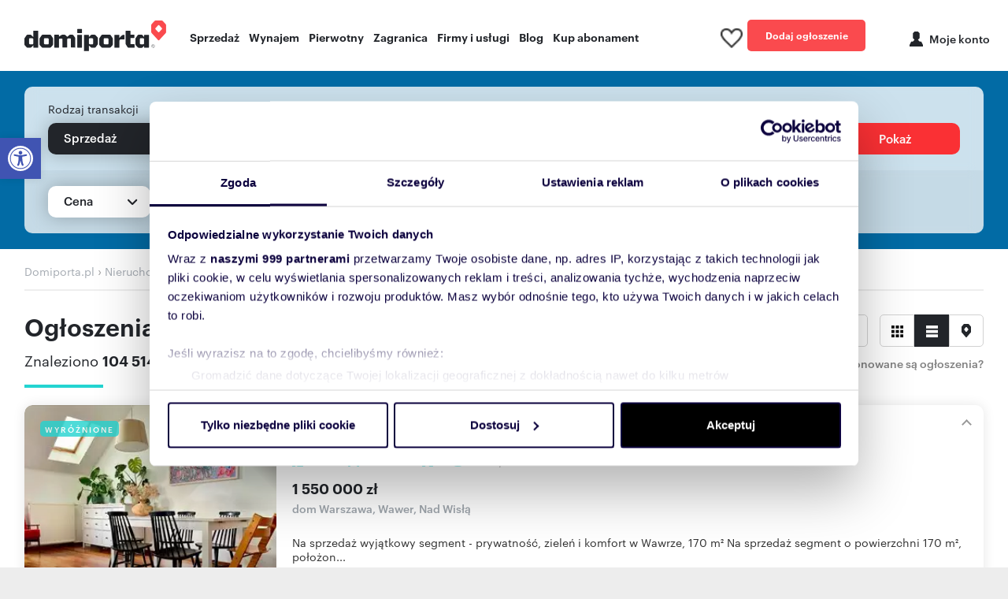

--- FILE ---
content_type: text/html; charset=utf-8
request_url: https://www.domiporta.pl/nieruchomosci/sprzedam
body_size: 51412
content:


<!DOCTYPE html>
<html lang="pl">
<head prefix="og: https://ogp.me/ns#">
    <meta charset="utf-8" />
    <meta http-equiv="Content-Type" content="text/html; charset=utf-8" />
    <meta http-equiv="content-language" content="pl" />
    <meta name="viewport" content="width=device-width, initial-scale=1, viewport-fit=cover, maximum-scale=1">
    <meta name="robots" content="index, follow">
    <title>Og&#x142;oszenia nieruchomo&#x15B;ci na sprzeda&#x17C;  - Domiporta.pl</title>
        <meta name="description" content="Zobacz NAJNOWSZE oferty od agencji i os&#xF3;b prywatnych! Mamy dla Ciebie 104514 AKTUALNYCH og&#x142;osze&#x144; sprzeda&#x17C;y nieruchomo&#x15B;ci." />
        <link rel="canonical" href="https://www.domiporta.pl/nieruchomosci/sprzedam" />
        <link rel="next" href="https://www.domiporta.pl/nieruchomosci/sprzedam?PageNumber=2" />
    <link rel="image_src" href="https://www.domiporta.pl/resources/img/main_icon.png" />


    
    <meta property="og:title" content="Og&#x142;oszenia nieruchomo&#x15B;ci na sprzeda&#x17C;  - Domiporta.pl" />
    <meta property="og:description" content="Zobacz NAJNOWSZE oferty od agencji i os&#xF3;b prywatnych! Mamy dla Ciebie 104514 AKTUALNYCH og&#x142;osze&#x144; sprzeda&#x17C;y nieruchomo&#x15B;ci." />
    <meta property="og:url" content="https://www.domiporta.pl/nieruchomosci/sprzedam" />
    <meta property="og:image" content="https://www.domiporta.pl/resources/img/main_icon.png" />

        <meta property="og:site_name" content="Domiporta.pl" />
    <meta property="og:type" content="website" />
    <meta property="og:locale" content="pl_PL" />
    <meta name="twitter:card" content="summary" />
    <meta name="twitter:site" content="@domiporta" />

    <link rel="apple-touch-icon" href="/apple-touch-icon.png" />
    <link rel="apple-touch-icon" sizes="57x57" href="/resources/img/pwa/apple-touch-icon-57x57.png">
    <link rel="apple-touch-icon" sizes="60x60" href="/resources/img/pwa/apple-touch-icon-60x60.png">
    <link rel="apple-touch-icon" sizes="72x72" href="/resources/img/pwa/apple-touch-icon-72x72.png">
    <link rel="apple-touch-icon" sizes="76x76" href="/resources/img/pwa/apple-touch-icon-76x76.png">
    <link rel="apple-touch-icon" sizes="114x114" href="/resources/img/pwa/apple-touch-icon-114x114.png">
    <link rel="apple-touch-icon" sizes="120x120" href="/resources/img/pwa/apple-touch-icon-120x120.png">
    <link rel="apple-touch-icon" sizes="144x144" href="/resources/img/pwa/apple-touch-icon-144x144.png">
    <link rel="apple-touch-icon" sizes="152x152" href="/resources/img/pwa/apple-touch-icon-152x152.png">
    <link rel="apple-touch-icon" sizes="180x180" href="/resources/img/pwa/apple-touch-icon-180x180.png">

    <link rel="mask-icon" href="/resources/img/pwa/domiporta_pin.svg" color="#fa4a4e">
    <meta name="msapplication-TileColor" content="#fa4a4e">
    <meta name="msapplication-config" content="/resources/img/pwa/browserconfig.xml">

    <link rel="shortcut icon" sizes="24x24 48x48 64x64" href="/resources/image/ico/favicon.ico" type="image/x-icon" />
    <link rel="icon" type="image/png" sizes="32x32" href="/resources/image/ico/favicon-32x32.png">
    <link rel="icon" type="image/png" sizes="16x16" href="/resources/image/ico/favicon-16x16.png">
    <link rel="bookmark" href="/resources/image/ico/favicon.png" type="image/x-icon" />

    <link rel="manifest" href="/manifest.json" />
    <meta name="theme-color" content="#fa4a4e">
    <meta name="ahrefs-site-verification" content="2fc0c6166bf58ae750f02fbc52be8d49a79d4185c516c6b30b526551a420b4ab">

        <!-- custom font -->
        <link  href="/resources/fonts/graphik/graphik-regular-web.woff" as="font" type="font/woff" crossorigin="anonymous" />
        <link  href="/resources/fonts/graphik/graphik-medium-web.woff" as="font" type="font/woff" crossorigin="anonymous" />
        <link  href="/resources/fonts/graphik/graphik-semibold-web.woff" as="font" type="font/woff" crossorigin="anonymous" />
        <link  href="/resources/fonts/graphik/graphik-bold-web.woff" as="font" type="font/woff" crossorigin="anonymous" />
    <link rel="preconnect" href="//statics.domiporta.pl">
    <link rel="preconnect" href="//galeria.domiporta.pl">
    <link rel="preconnect" href="//kropka2.trader.pl">

    <meta http-equiv="X-UA-Compatible" content="IE=edge,chrome=1" />
    <script type="text/javascript">BaseDomainUrl = 'https://www.domiporta.pl/'</script>
    <!-- Anti-flicker snippet (recommended)  -->
    <style>
        .async-hide {
            opacity: 0 !important;
        }
    </style>

    <script type="text/javascript">
var _kropka = _kropka || [];
_kropka.push(['_service', 'DomiportaRW']);</script>

    
<script type="text/javascript">
    window.hostUrl = window.location.origin + '/';
</script>

    

    
            <link rel="preload" fetchpriority="high" as="image" href="https://galeria.domiporta.pl/pictures/small/13/40/5f/5f40c7cb07314a739f13a10f5d91edace26f557c/sprzedam-dom-warszawa-wawer.webp" type="image/webp" />
        <script>
            window.advertSimilarReCaptcha;
            var onloadMultiCallback = function () {
            window.advertSimilarReCaptcha = grecaptcha.render('captcha-AdvertSimilar-element', {
            'sitekey': '6Le-pJwpAAAAADExi0zQZqb3WCfKZW7189ZwT_Et'
            });
            };
        </script>

    <script>
        function getViewCounterCookie(name) {
            var nameEQ = name + "=";
            var ca = document.cookie.split(';');
            for (var i = 0; i < ca.length; i++) {
                var c = ca[i];
                while (c.charAt(0) == ' ') c = c.substring(1, c.length);
                if (c.indexOf(nameEQ) == 0) return c.substring(nameEQ.length, c.length);
            }
            return 0;
        }

    </script>
    <script src="/resources/bundles/default.js?v=cJ2KKliGrC52qCV00k3W_AQAx_U"></script>
    <link rel="stylesheet" href="/resources/bundles/styles/default.min.css?v=5ksMDxUsIjjAjkc_tCeaBKw1zpY" />


    <script type="text/javascript">
    window.AG = window.AG || {};
    window.AG.rodoAccepted = 0;

    var optanonCookie = getViewCounterCookie('CookieConsent');


                if (optanonCookie == null || optanonCookie == 0) {
            window.AG.rodoAccepted = 1;
            var d = new Date;
            d.setTime(d.getTime() + 24 * 60 * 60 * 1000 * 365);
            document.cookie = 'OptanonAlertBoxClosed=;path=/;expires=' + d.toGMTString();
            document.cookie = 'eupubconsent-v2=;path=/;expires=' + d.toGMTString();
        }
        </script>

    <script type="text/javascript">
                if (optanonCookie != null && optanonCookie.length > 0) {
            window.AG.rodoAccepted = 1;
        }
    </script>
    <link rel='preconnect' href='https://securepubads.g.doubleclick.net'>
    <script async src='https://securepubads.g.doubleclick.net/tag/js/gpt.js'></script>
    <script type='text/javascript'>
        var googletag = googletag || { cmd: [] };

        googletag.cmd.push(function () {
            var sizeMapping = googletag.sizeMapping()
                .addSize([336, 0], [[300, 250], [320, 250], [300, 150], [320, 150], [336, 280]])
                .addSize([0, 0], [[300, 250], [320, 250], [300, 150], [320, 150]])
                .build();

            if (window.AG.rodoAccepted === -1) {
                googletag.pubads().setRequestNonPersonalizedAds(1);
            }

Slot003_RECTANGLE = googletag.defineSlot('/75224259,22659736289/AGORA-TR/Domiporta/rynekwtorny/003-RECTANGLE', [[300,250],[300,600],[300,800],[160,600],[120,600]], 'div-003-RECTANGLE').setTargeting('pos', ['003-RECTANGLE']).addService(googletag.pubads());
                googletag.pubads().enableAsyncRendering();
            googletag.pubads().enableSingleRequest();
            googletag.pubads().setCentering();
            googletag.pubads().collapseEmptyDivs();
            googletag.pubads().enableLazyLoad({
                fetchMarginPercent: 100,
                renderMarginPercent: 75,
                mobileScaling: 1.0
            });

        
googletag.pubads().setTargeting('jsp', '30');
googletag.pubads().setTargeting('dir', 'domiporta.pl');
googletag.pubads().setTargeting('wojewodztwo', '');
googletag.pubads().setTargeting('miasto', '');googletag.pubads().setTargeting('kategoria', '');
googletag.pubads().setTargeting('rodzaj', 'sprzedaz');

                googletag.pubads().setTargeting('domena', "" + window.top.location.hostname + "");
            googletag.pubads().setTargeting('cb', ['' + window.AG.rodoAccepted + '']);

            function qp(e) { var a = new RegExp("[\\?&]" + e + "=([^&#]*)").exec(window.location.href); return null !== a ? a[1] : null } qp('dfp_target_kw') && googletag.pubads().setTargeting('kw', qp('dfp_target_kw'));

            var _YB = _YB || { ab: function () { return (_YB.dool ? 'b' : 'a' + Math.floor(Math.random() * 10)); }, dc: function () { return (_YB.dool ? 'd' : 'c' + Math.floor(Math.random() * 20)); }, mx: function () { return (!_YB.dool ? 'x' : 'm' + Math.floor(Math.random() * 180)); }, tt: function () { return ('tt' + Math.floor(Math.random() * 10)); }, dool: Math.random() >= 0.1 }; var _yt = new Date(), yb_th = _yt.getUTCHours() - 8, yb_tm = _yt.getUTCMinutes(), yb_wd = _yt.getUTCDay(); if (yb_th < 0) { yb_th = 24 + yb_th; yb_wd -= 1; }; if (yb_wd < 0) { yb_wd = 7 + yb_wd };

            googletag.pubads().getSlots().forEach(function (slot) {
                slot.setTargeting('yb_ab', _YB.ab())
                    .setTargeting('yb_dc', _YB.dc())
                    .setTargeting('yb_mx', _YB.mx())
                    .setTargeting('yb_tt', _YB.tt())
                    .setTargeting('yb_ff', '' + Math.round(Math.random()))
                    .setTargeting('yb_th', yb_th.toString())
                    .setTargeting('yb_tm', yb_tm.toString())
                    .setTargeting('yb_wd', yb_wd.toString());
            });

            googletag.pubads().addEventListener('slotRenderEnded', function (ev) {
                if (!ev.isEmpty) {
                    var slotId = ev.slot.getSlotElementId();
                    var slot = document.getElementById(slotId);

                    if (slot) {
                        slot.parentNode.classList.add("loaded");

                        var label = slot.parentNode.querySelector('.banLabel');
                        if (label) {
                            label.style.display = 'block';
                        }
                    }

                    if (slotId === 'div-042-FOOTBOARD') {
                        var investmentWrapper = document.querySelector('.investments-wrapper');
                        if (investmentWrapper) {
                            investmentWrapper.style.display = 'none';
                            document.body.classList.add('rollup-loaded');
                        }
                    } else if (slotId === 'div-104-RECTANGLE-MOBI') {
                        var label = document.querySelector('.DFP-104-RECTANGLE-MOBI > .banLabel');
                        label.style.opacity = 0;
                    } else if (slotId === 'div-001-TOPBOARD') {
                        var element = document.getElementById(slotId).parentNode;
                        if (element && element.classList.contains('placeholder-loaded')) {
                            element.classList.remove('placeholder-loaded');

                            var placeholder = element.querySelector('.adview-placeholder');
                            if (placeholder) {
                                placeholder.remove();
                            }
                        }
                    }
                }
            });

            if (window.AG.rodoAccepted != 0) {
                googletag.enableServices();
            }
        });
    </script>
    <script type="text/javascript">
        window.DFP = window.DFP || {};
        window.DFP.slots = window.DFP.slots || {};
        window.DFP.slotsArray = window.DFP.slotsArray || {};

        function qp(e) { var a = new RegExp("[\\?&]" + e + "=([^&#]*)").exec(window.location.href); return null !== a ? a[1] : null }

window.DFP.slotsArray['div-042-FOOTBOARD'] = { prefix: '/75224259,22659736289/AGORA-TR/Domiporta/rynekwtorny/042-FOOTBOARD', id: '042-FOOTBOARD', divId: 'div-042-FOOTBOARD', sizes: [[1920,640],[1,1]], defined: false };window.DFP.slotsArray['div-001-TOPBOARD--A'] = { prefix: '/75224259,22659736289/AGORA-TR/Domiporta/rynekwtorny/001-TOPBOARD', id: '001-TOPBOARD', divId: 'div-001-TOPBOARD--A', sizes: [[728,90],[750,100],[750,200],[750,300],[1,1]], defined: false };window.DFP.slotsArray['div-001-TOPBOARD--B'] = { prefix: '/75224259,22659736289/AGORA-TR/Domiporta/rynekwtorny/001-TOPBOARD', id: '001-TOPBOARD', divId: 'div-001-TOPBOARD--B', sizes: [[728,90],[750,100],[750,200],[750,300],[1,1]], defined: false };window.DFP.slotsArray['div-001-TOPBOARD--C'] = { prefix: '/75224259,22659736289/AGORA-TR/Domiporta/rynekwtorny/001-TOPBOARD', id: '001-TOPBOARD', divId: 'div-001-TOPBOARD--C', sizes: [[728,90],[750,100],[750,200],[750,300],[1,1]], defined: false };window.DFP.slotsArray['div-001-TOPBOARD--D'] = { prefix: '/75224259,22659736289/AGORA-TR/Domiporta/rynekwtorny/001-TOPBOARD', id: '001-TOPBOARD', divId: 'div-001-TOPBOARD--D', sizes: [[728,90],[750,100],[750,200],[750,300],[1,1]], defined: false };
            window.DFP.isElementInViewport = function (id, margin) {

                var slot = document.getElementById(id);

                if (!slot) {
                    return false;
                }

                var rect = slot.getBoundingClientRect();
                margin = margin ? Number(margin) : 300;

                return rect.bottom > 0 &&
                    rect.right > 0 &&
                    rect.left < (window.innerWidth || document.documentElement.clientWidth) &&
                    rect.top < ((window.innerHeight || document.documentElement.clientHeight) + margin);
            };

        window.DFP.display = function (slotId, divId, kw) {

            if (!slotId || !divId || typeof divId !== 'string') {
                return false;
            }

            if (!window.DFP.slotsArray[divId]) {
                return false;
            }

            if (window.DFP.slots[divId]) {
                googletag.pubads().refresh([window.DFP.slots[divId]]);
            } else {
                var autoSlot = window.DFP.slotsArray[divId];

                googletag.cmd.push(function () {
                    var _YB = _YB || { ab: function () { return (_YB.dool ? 'b' : 'a' + Math.floor(Math.random() * 10)); }, dc: function () { return (_YB.dool ? 'd' : 'c' + Math.floor(Math.random() * 20)); }, mx: function () { return (!_YB.dool ? 'x' : 'm' + Math.floor(Math.random() * 180)); }, tt: function () { return ('tt' + Math.floor(Math.random() * 10)); }, dool: Math.random() >= 0.1 }; var _yt = new Date(), yb_th = _yt.getUTCHours() - 8, yb_tm = _yt.getUTCMinutes(), yb_wd = _yt.getUTCDay(); if (yb_th < 0) { yb_th = 24 + yb_th; yb_wd -= 1; }; if (yb_wd < 0) { yb_wd = 7 + yb_wd };

                    var slot = googletag.defineSlot(autoSlot.prefix, autoSlot.sizes, autoSlot.divId)
                        .setTargeting('pos', autoSlot.id)
                        .setTargeting('yb_ab', _YB.ab())
                        .setTargeting('yb_dc', _YB.dc())
                        .setTargeting('yb_mx', _YB.mx())
                        .setTargeting('yb_tt', _YB.tt())
                        .setTargeting('yb_ff', '' + Math.round(Math.random()))
                        .setTargeting('yb_th', yb_th.toString())
                        .setTargeting('yb_tm', yb_tm.toString())
                        .setTargeting('yb_wd', yb_wd.toString());

                    if (kw) {
                        slot.setTargeting('kw', kw);
                    }

                    slot.addService(googletag.pubads());

                    if (window.AG.rodoAccepted != 0) {
                        googletag.enableServices();
                    }

                    var div = document.createElement('div');
                    div.id = slot.getSlotElementId();

                    var divIdElement = document.getElementById(autoSlot.divId);
                    if (divIdElement) {
                        divIdElement.innerHTML = '';
                        divIdElement.appendChild(div);

                        googletag.display(slot);
                    }

                    window.DFP.slots[divId] = slot;
                });
            }
        };

        function displayDFPInViewObject(o) {

            if (!o.slotId || !o.divId) {
                return false;
            }

            var setMargin = parseInt(o.margin) ? parseInt(o.margin) : 300;

            if (window.DFP.isElementInViewport(o.divId, setMargin)) {
                window.DFP.display(o.slotId, o.divId, o.kw);
            } else {
                window.addEventListener('scroll', function () {
                    if (window.DFP.isElementInViewport(o.divId, setMargin)) {
                        window.DFP.display(o.slotId, o.divId, o.kw);
                        this.removeEventListener('scroll', arguments.callee, false); //remove function
                    }
                });
            }
        };
    </script>
    <script type="text/javascript">
        window.addEventListener('DOMContentLoaded', function () {
            var intervalCounter = 0;
            var acceptedConsentbox = setInterval(function () {
                if (window.Optanon) {
                    if (Optanon.IsAlertBoxClosed()) {
                        clearInterval(acceptedConsentbox);
                    }

                    Optanon.OnConsentChanged(function () {
                        if (Optanon.IsAlertBoxClosedAndValid()) {

                            window.AG.rodoAccepted = 1;
                            if (window.googletag && googletag.apiReady) {
                                googletag.pubads().setTargeting('cb', ['' + window.AG.rodoAccepted + '']);
                                googletag.enableServices();
                            }
                            clearInterval(acceptedConsentbox);
                        }
                    });
                }

                if (intervalCounter > 50) {
                    clearInterval(acceptedConsentbox);
                }
                intervalCounter++;
            }, 100);
        });
    </script>



    
    <script>
        getViewCounterCookie = getViewCounterCookie || {}
        var userHash = getViewCounterCookie('currently-logged-user-hash');

        if (location.hostname.indexOf('localhost') === -1 && location.hostname.indexOf('test') === -1) {
        dataLayer = [{
        'gemius': 'p3XgJ.NuPwvUvOJR7zSAv3XWzXAZUY7ySVO9UMioWYL.t7',
        'market': 'rw rp rp-condo',
        'pageType': 'wyniki',
        'web': 'WEB-1',
        'mailHash': userHash != null && userHash != '' ? userHash : '',
        'category': 'nieruchomosci',

                    'transactionType': 'sprzeda&#x17C;',
                
                    'country': 'Polska',
                
        }];
        }
    </script>

    
    <!-- Google Tag Manager -->
        <script>
            (function (w, d, s, l, i) {
                w[l] = w[l] || []; w[l].push({
                    'gtm.start':
                        new Date().getTime(), event: 'gtm.js'
                }); var f = d.getElementsByTagName(s)[0],
                    j = d.createElement(s), dl = l != 'dataLayer' ? '&l=' + l : ''; j.async = true; j.src =
                        'https://www.googletagmanager.com/gtm.js?id=' + i + dl; f.parentNode.insertBefore(j, f);
            })(window, document, 'script', 'dataLayer', 'GTM-MVXK8F');
        </script>

    <!-- End Google Tag Manager -->
    <!--PWA-->
    <script>
        if ('serviceWorker' in navigator) {
            navigator.serviceWorker.getRegistrations().then(function (registrations) {
                for (var registration of registrations) {
                    if (registration.active && !registration.active.scriptURL.includes('sw-new.js')) {
                        registration.unregister();
                    }
                }
            });

            window.addEventListener('load', function () {
                navigator.serviceWorker.register('/sw-new.js')
                    .then(function (reg) { console.log('Service Worker registered', reg) })
                    .catch(function (err) { console.error('Service Worker **not** registered', err) })
            });
        }
        else {
            console.warn('Service Worker not supported in this browser');
        }

        //if (navigator.userAgent.match(/Android/i)
        //     || navigator.userAgent.match(/webOS/i)
        //     || navigator.userAgent.match(/iPhone/i)
        //     || navigator.userAgent.match(/iPad/i)
        //     || navigator.userAgent.match(/iPod/i)
        //     || navigator.userAgent.match(/BlackBerry/i)
        //     || navigator.userAgent.match(/Windows Phone/i)) {

        //    window.addEventListener('beforeinstallprompt', function (event) {
        //        dataLayer.push({ 'event': 'pwa-install-prompt-open' });
        //        event.userChoice.then(function (result) {
        //            if (result.outcome == 'dismissed') {
        //                dataLayer.push({ 'event': 'pwa-install-prompt-reject' });
        //            } else {
        //                dataLayer.push({ 'event': 'pwa-install-prompt-accept' });
        //            }
        //        });
        //    });

        //    window.addEventListener('appinstalled', function () {
        //        dataLayer.push({ 'event': 'pwa-installed' });
        //    });
        //}
    </script>
</head>
<body class="listing-page Bot">
    <!-- Google Tag Manager (noscript) -->
<noscript>
    <iframe src="https://www.googletagmanager.com/ns.html?id=GTM-MVXK8F"
            height="0" width="0" style="display:none;visibility:hidden"></iframe>
</noscript>
<!-- End Google Tag Manager (noscript) -->

    

    <div id="load-spinner"></div>

    





<div class="application" id="app">
    


    <header class="header js-header ">
        <div class="container">
                <div class="row align-items-center justify-content-between">
                    <div class="col-sm-12 col-md-11 col-xl-9">
                        <div class="header__control">
                            <div class="header__main">
                                    <a class="header__logo" href="/" title="Sprzedaż i wynajem nieruchomości - Ogłoszenia w Domiporta.pl"><img src="//www.domiporta.pl/resources/image/logotype.png" srcset="//www.domiporta.pl/resources/image/logotype@2x.png 2x" width="180" height="39" alt="Sprzedaż i wynajem nieruchomości - Ogłoszenia w Domiporta.pl" title="Sprzedaż i wynajem nieruchomości - Ogłoszenia w Domiporta.pl" /></a>
                            </div>
                            <nav>
                                <ul class="menu">
                                    <li class="menu__item dropdown">
                                        <a data-toggle="dropdown" data-type="sell" class="sell dropdown" href="/nieruchomosci/sprzedam">Sprzedaż</a>
                                    </li>
                                    <li class="menu__item dropdown">
                                        <a data-toggle="dropdown" data-type="rent" class="rent dropdown" href="/nieruchomosci/wynajme">Wynajem</a>
                                    </li>
                                    <li class="menu__item dropdown">
                                        <a data-toggle="dropdown" data-type="primary" class="primary dropdown" href="/nowe/inwestycje">Pierwotny</a>
                                    </li>
                                    <li class="menu__item dropdown">
                                        <span data-toggle="dropdown" data-type="abroad" class="abroad dropdown">Zagranica</span>
                                    </li>
                                    <li class="menu__item dropdown">
                                        <a data-toggle="dropdown" data-type="firms" class="firms dropdown" href="/katalog-firm">Firmy i usługi</a>
                                    </li>
                                    <li class="menu__item">
                                        <a href="https://www.domiporta.pl/informacje">Blog</a>
                                    </li>
                                    <li class="menu__item">
                                        <a href="/panel/#/kup-abonament">Kup abonament</a>
                                    </li>
                                </ul>
                            </nav>
                        </div>
                    </div>
                    <div class="col-sm-12 col-md-1 col-xl-3">
                        <div class="header__user header__user_desktop">
                            <span data-login-widget="true" data-clipboard="true" data-return-url="/schowek" class="header_clipboard clipboard-counter">
                                <span class="header_clipboard_count header_clipboard_count--hide">-</span><img loading="lazy" src="/resources/image/ico/ico-hearth-inactive-black.png" alt="Ulubione" width="28" height="25" />
                            </span>

                            <a href="https://www.domiporta.pl/dodawanie-ogloszenia-nieruchomosci" class="header__user_button btn btn--normal btn--watermelon" rel="nofollow">
                                Dodaj ogłoszenie
                            </a>

                            <div id="loginInfo" class="header__user_item header__user_item--logon content-load-js" data-href="/Account/LoginInfo" data-method="POST">
                                <span data-login-widget="true" data-return-url="https://www.domiporta.pl/logowanie/logon" title="Moje konto" class="header__user_profil header__user_profil--center header-profile-js"><span>Moje konto</span></span>
                            </div>
                        </div>
                    </div>
                </div>
        </div>
            <div class="menu__submenu">
                <div class="menu__submenu_type sell" data-submenu="sell">
                    <div class="container">
                        <div class="row">
                            <div class="col-10 offset-2">
                                <div class="row">
                                    <div class="col-3">
                                        <span class="menu__submenu_title">Sprzedaż</span>
                                        <ul class="menu__submenu_menu">
                                            <li><a href="/mieszkanie/sprzedam">Mieszkania</a></li>
                                            <li><a href="/dom/sprzedam">Domy</a></li>
                                            <li><a href="/lokal-uzytkowy/sprzedam">Lokale użytkowe</a></li>
                                            <li><a href="/magazyn/sprzedam">Magazyny</a></li>
                                            <li><a href="/dzialke/sprzedam">Działki</a></li>
                                            <li><a href="/garaz/sprzedam">Garaże</a></li>
                                            <li><a href="/nieruchomosci-premium">Luksusowe nieruchomości</a></li>
                                        </ul>
                                    </div>
                                    <div class="col-3">
                                        <span class="menu__submenu_title">Nowe</span>
                                        <ul class="menu__submenu_menu">
                                            <li><a href="/nowe/mieszkania">Nowe mieszkania na sprzedaż</a></li>
                                            <li><a href="/nowe/domy">Nowe domy na sprzedaż</a></li>
                                        </ul>
                                    </div>
                                    <div class="col-6">
                                        <span class="menu__submenu_title">Popularne lokalizacje</span>
                                        <div class="row">
                                            <div class="col">
                                                <ul class="menu__submenu_menu">
                                                    <li><a href="/mieszkanie/sprzedam/mazowieckie/warszawa">Mieszkania na sprzedaż Warszawa</a></li>
                                                    <li><a href="/mieszkanie/sprzedam/dolnoslaskie/wroclaw">Mieszkania na sprzedaż Wrocław</a></li>
                                                    <li><a href="/mieszkanie/sprzedam/malopolskie/krakow">Mieszkania na sprzedaż Kraków</a></li>
                                                    <li><a href="/mieszkanie/sprzedam/wielkopolskie/poznan">Mieszkania na sprzedaż Poznań</a></li>
                                                    <li><a href="/mieszkanie/sprzedam/pomorskie/gdansk">Mieszkania na sprzedaż Gdańsk</a></li>
                                                </ul>
                                            </div>
                                            <div class="col">
                                                <ul class="menu__submenu_menu">
                                                    <li><a href="/mieszkanie/sprzedam/lodzkie/lodz">Mieszkania na sprzedaż Łódź</a></li>
                                                    <li><a href="/mieszkanie/sprzedam/slaskie/katowice">Mieszkania na sprzedaż Katowice</a></li>
                                                    <li><a href="/mieszkanie/sprzedam/mazowieckie/radom">Mieszkania na sprzedaż Radom</a></li>
                                                    <li><a href="/mieszkanie/sprzedam/podlaskie/bialystok">Mieszkania na sprzedaż Białystok</a></li>
                                                    <li><a href="/mieszkanie/sprzedam/warminsko-mazurskie/olsztyn">Mieszkania na sprzedaż Olsztyn</a></li>
                                                </ul>
                                            </div>
                                        </div>
                                    </div>
                                </div>
                            </div>
                        </div>
                    </div>
                </div>
                <div class="menu__submenu_type rent" data-submenu="rent">
                    <div class="container">
                        <div class="row">
                            <div class="col-10 offset-2 col-space">
                                <div class="row">
                                    <div class="col-2">
                                        <span class="menu__submenu_title">Wynajem</span>
                                        <ul class="menu__submenu_menu">
                                            <li><a href="/mieszkanie/wynajme">Mieszkania</a></li>
                                            <li><a href="/dom/wynajme">Domy</a></li>
                                            <li><a href="/lokal-uzytkowy/wynajme">Lokale użytkowe</a></li>
                                            <li><a href="/magazyn/wynajme">Magazyny</a></li>
                                            <li><a href="/dzialke/wydzierzawie">Działki</a></li>
                                            <li><a href="/garaz/wynajme">Garaże</a></li>
                                            <li><a href="/pokoj/wynajme">Pokoje</a></li>
                                        </ul>
                                    </div>
                                    <div class="col-8">
                                        <span class="menu__submenu_title">Popularne lokalizacje</span>
                                        <div class="row">
                                            <div class="col">
                                                <ul class="menu__submenu_menu">
                                                    <li><a href="/mieszkanie/wynajme/mazowieckie/warszawa">Mieszkania do wynajęcia Warszawa</a></li>
                                                    <li><a href="/mieszkanie/wynajme/dolnoslaskie/wroclaw">Mieszkania do wynajęcia Wrocław</a></li>
                                                    <li><a href="/mieszkanie/wynajme/malopolskie/krakow">Mieszkania do wynajęcia Kraków</a></li>
                                                    <li><a href="/mieszkanie/wynajme/wielkopolskie/poznan">Mieszkania do wynajęcia Poznań</a></li>
                                                    <li><a href="/mieszkanie/wynajme/pomorskie/gdansk">Mieszkania do wynajęcia Gdańsk</a></li>
                                                </ul>
                                            </div>
                                            <div class="col">
                                                <ul class="menu__submenu_menu">
                                                    <li><a href="/mieszkanie/wynajme/lodzkie/lodz">Mieszkania do wynajęcia Łódź</a></li>
                                                    <li><a href="/mieszkanie/wynajme/slaskie/katowice">Mieszkania do wynajęcia Katowice</a></li>
                                                    <li><a href="/mieszkanie/wynajme/mazowieckie/radom">Mieszkania do wynajęcia Radom</a></li>
                                                    <li><a href="/mieszkanie/wynajme/podlaskie/bialystok">Mieszkania do wynajęcia Białystok</a></li>
                                                    <li><a href="/mieszkanie/wynajme/warminsko-mazurskie/olsztyn">Mieszkania do wynajęcia Olsztyn</a></li>
                                                </ul>
                                            </div>
                                        </div>
                                    </div>
                                </div>
                            </div>
                        </div>
                    </div>
                </div>
                <div class="menu__submenu_type primary" data-submenu="primary">
                    <div class="container">
                        <div class="row">
                            <div class="col-11 offset-1">
                                <div class="row">
                                    <div class="col-4">
                                        <span class="menu__submenu_title">Nowe inwestycje</span>
                                        <ul class="menu__submenu_menu">
                                            <li><a href="https://www.domiporta.pl/nowe/inwestycje" title="Wszystkie nowe inwestycje deweloperskie ">Wszystkie nowe inwestycje deweloperskie </a></li>
                                            <li><a href="https://www.domiporta.pl/nowe/inwestycje?CategoryName=mieszkania" title="Inwestycje deweloperskie z mieszkaniami ">Inwestycje deweloperskie z mieszkaniami </a></li>
                                            <li><a href="https://www.domiporta.pl/nowe/inwestycje?CategoryName=domy" title="Inwestycje deweloperskie z domami">Inwestycje deweloperskie z domami</a></li>
                                            <li><a href="https://www.domiporta.pl/nowe/inwestycje?CategoryName=lokale-uzytkowe" title="Inwestycje deweloperskie z lokalami użytkowymi">Inwestycje deweloperskie z lokalami użytkowymi</a></li>
                                        </ul>
                                    </div>
                                    <div class="col-3">
                                        <span class="menu__submenu_title">Sprzedaż</span>
                                        <ul class="menu__submenu_menu">
                                            <li><a href="/nowe/mieszkania" title="nowe mieszkania rynek pierwotny">Nowe mieszkania od dewelopera</a></li>
                                            <li><a href="/nowe/domy" title="nowe domy rynek pierwotny">Nowe domy od dewelopera</a></li>
                                            <li><a href="/nowe/lokale-uzytkowe" title="nowe lokale użytkowe rynek pierwotny">Nowe lokale użytkowe od dewelopera</a></li>
                                        </ul>
                                    </div>
                                    <div class="col-5">
                                        <span class="menu__submenu_title">Popularne lokalizacje</span>
                                        <div class="row">
                                            <div class="col">
                                                <ul class="menu__submenu_menu">
                                                    <li><a href="/nowe/mieszkania/mazowieckie/warszawa">Nowe mieszkania Warszawa</a></li>
                                                    <li><a href="/nowe/mieszkania/dolnoslaskie/wroclaw">Nowe mieszkania Wrocław</a></li>
                                                    <li><a href="/nowe/mieszkania/malopolskie/krakow">Nowe mieszkania Kraków</a></li>
                                                    <li><a href="/nowe/mieszkania/wielkopolskie/poznan">Nowe mieszkania Poznań</a></li>
                                                    <li><a href="/nowe/mieszkania/pomorskie/gdansk">Nowe mieszkania Gdańsk</a></li>
                                                </ul>
                                            </div>
                                            <div class="col">
                                                <ul class="menu__submenu_menu">
                                                    <li><a href="/nowe/mieszkania/lodzkie/lodz">Nowe mieszkania Łódź</a></li>
                                                    <li><a href="/nowe/mieszkania/slaskie/katowice">Nowe mieszkania Katowice</a></li>
                                                    <li><a href="/nowe/mieszkania/mazowieckie/radom">Nowe mieszkania Radom</a></li>
                                                    <li><a href="/nowe/mieszkania/podlaskie/bialystok">Nowe mieszkania Białystok</a></li>
                                                    <li><a href="/nowe/mieszkania/lubelskie/lublin">Nowe mieszkania Lublin</a></li>
                                                </ul>
                                            </div>
                                        </div>
                                    </div>
                                </div>
                            </div>
                        </div>
                    </div>
                </div>
                <div class="menu__submenu_type abroad" data-submenu="abroad">
                    


                </div>
                <div class="menu__submenu_type firms" data-submenu="firms">
                    <div class="container">
                        <div class="row">
                            <div class="col-8 offset-4 col-space">
                                <div class="row">
                                    <div class="col-3 menu__submenu_firms">
                                        <span class="menu__submenu_title">Firmy i eksperci</span>
                                        <ul class="menu__submenu_menu">
                                            <li><a href="/katalog-firm/biura-nieruchomosci">Biura nieruchomości</a></li>
                                            <li><a href="/katalog-firm/deweloperzy">Deweloperzy</a></li>
                                            <li><a href="/katalog-firm/agenci-nieruchomosci">Agenci nieruchomości</a></li>
                                        </ul>
                                    </div>
                                    <div class="col-4">
                                        <span class="menu__submenu_title">Usługi i produkty</span>
                                        <ul class="menu__submenu_menu">
                                            <li><a href="/projekty-domow">Projekty domów</a></li>
                                            <li><a href="/ceny">Ceny nieruchomości</a></li>
                                            <li><a href="/strefa-partnera">Strefa partnera</a></li>
                                            <li><a href="/cennik-uslug-budowlanych/wykonczenie-wnetrz">Cennik usług wykończeniowych</a></li>
                                            <li><a href="/cennik-uslug-budowlanych/uslugi-budowlane">Cennik usług budowlanych</a></li>
                                        </ul>
                                    </div>
                                </div>
                            </div>
                        </div>
                    </div>
                </div>
            </div>
    </header>


    




    <link rel="stylesheet" href="/resources/bundles/styles/listing.min.css?v=2iKndHP9BhQVjRgcpGpPdJUDNL4" />








<script type="text/javascript" src="/resources/Scripts/advertisement.js?v=pCCbQaBkH6Ng_LlXlsZSkE82uUc" async></script>



    <div class="search" style="cursor:auto">
        <div class="container">
            <div class="row justify-content-center">
                <div class="col-12">
                    <div class="search__form" id="js-listing-search-box">
                        <style>

</style>
<form @keydown.enter="$event.preventDefault()" action="/Search" autocomplete="off" class="SearchForm search-box-light" id="HpSearchForm" method="post" novalidate="novalidate"><input data-val="true" data-val-required="The GroupToInvestments field is required." id="GroupToInvestments" name="GroupToInvestments" type="hidden" v-init-default="false" v-model="criteria.GroupToInvestments" value="False" /><input id="SegmentId" name="SegmentId" type="hidden" value="" />    <input type="hidden" v-model="editableCriteria.InvestmentName" v-init-default="''" id="InvestmentName" name="InvestmentName" value="" />
    <input type="hidden" v-model="editableCriteria.DeveloperName" v-init-default="''" id="DeveloperName" name="DeveloperName" value="" />
    <input type="hidden" v-model="editableCriteria.Quarter" v-init-default="''" id="Quarter" name="Quarter" value="" />
    <input type="hidden" id="Bounds_NorthEast_Lat" name="Bounds.NorthEast.Lat" class="GeoBounds" value="" v-model="criteria.Bounds.NorthEast.Lat" v-init-default="" v-on:change="criteria.Bounds.NorthEast.Lat=$event.target.value" />
    <input type="hidden" id="Bounds_NorthEast_Lng" name="Bounds.NorthEast.Lng" class="GeoBounds" value="" v-model="criteria.Bounds.NorthEast.Lng" v-init-default="" v-on:change="criteria.Bounds.NorthEast.Lng=$event.target.value" />
    <input type="hidden" id="Bounds_SouthWest_Lat" name="Bounds.SouthWest.Lat" class="GeoBounds" value="" v-model="criteria.Bounds.SouthWest.Lat" v-init-default="" v-on:change="criteria.Bounds.SouthWest.Lat=$event.target.value" />
    <input type="hidden" id="Bounds_SouthWest_Lng" name="Bounds.SouthWest.Lng" class="GeoBounds" value="" v-model="criteria.Bounds.SouthWest.Lng" v-init-default="" v-on:change="criteria.Bounds.SouthWest.Lng=$event.target.value" />
    <form method="get" id="searchForm" action="/nieruchomosci/sprzedam">
        <input type="hidden" id="AdType" name="AdType" value="Sale" />
        <input type="hidden" name="CategoryId" value="0" />
        <input type="hidden" name="CategoryName" v-model="criteria.CategoryName" v-init-default="'Wszystkie'" />
        <input type="hidden" name="Country" value="Polska">

            <!-- Listing mobile -->
            <div id="js-hidden-inputs">
                <input id="BuildingType" name="BuildingType" type="hidden" v-init-default="&#x27;&#x27;" v-model="editableCriteria.BuildingType" value="" />
                <input id="Przeznaczenie" name="Przeznaczenie" type="hidden" v-init-default="&#x27;&#x27;" v-model="editableCriteria.Przeznaczenie" value="" />
                <input id="TypDzialki" name="TypDzialki" type="hidden" v-init-default="&#x27;&#x27;" v-model="editableCriteria.TypDzialki" value="" />
                <input type="hidden" value="'true'" name="PremiumRealEstate" />
                <input type="hidden" value="'true'" name="AttractiveInvestment" />

                <input id="NotifierOwnerId" name="NotifierOwnerId" type="hidden" v-init-default="&#x27;&#x27;" v-model="criteria.NotifierOwnerId" value="" />

                <input id="InvestmentName" name="InvestmentName" type="hidden" value="" />
                <input id="DeveloperName" name="DeveloperName" type="hidden" value="" />
                <input id="Rooms_From" name="Rooms.From" type="hidden" value="" />
                <input id="Rooms_To" name="Rooms.To" type="hidden" value="" />
                <input id="Pietro_From" name="Pietro.From" type="hidden" value="" />
                <input id="Pietro_To" name="Pietro.To" type="hidden" value="" />
                <input id="LiczbaPieter_From" name="LiczbaPieter.From" type="hidden" value="" />
                <input id="LiczbaPieter_To" name="LiczbaPieter.To" type="hidden" value="" />
                <input id="RokBudowy_From" name="RokBudowy.From" type="hidden" value="" />
                <input id="RokBudowy_To" name="RokBudowy.To" type="hidden" value="" />
                <input data-val="true" data-val-number="The field From must be a number." id="PowierzchniaDzialki_From" name="PowierzchniaDzialki.From" type="hidden" value="" />
                <input data-val="true" data-val-number="The field To must be a number." id="PowierzchniaDzialki_To" name="PowierzchniaDzialki.To" type="hidden" value="" />
                <input id="NumerOferty" name="NumerOferty" type="hidden" value="" />
                <input id="KeyWords" name="KeyWords" type="hidden" value="" />
                <input id="InvestmentName" name="InvestmentName" type="hidden" value="" />
                <input id="DeveloperName" name="DeveloperName" type="hidden" value="" />
                <input id="Quarter" name="Quarter" type="hidden" value="" />

                <input type="hidden" value="''" name="OnlyWithVirtualVisit" />
                <input type="hidden" value="''" name="OnlyWithVideo" />
                <input type="hidden" value="''" name="PremiumRealEstate" />
                <input type="hidden" value="''" name="OnlyExclusive" />
                <input type="hidden" value="''" name="ReducedPrice" />
                <input type="hidden" value="(editableCriteria.Rodzaj && editableCriteria.Rodzaj.length > 0 ? editableCriteria.Rodzaj : [])" />
                <input type="hidden" name="Rynek" value="Wszystkie" />
            </div>
            <div class="search__form_main ">
                <div class="top-wrapper">
                        <div class="search__form_control" id="js-adtype-box">
                            <label for="AdType">Rodzaj transakcji</label>
                            <div class="select-box" data-name="AdType">
                                <div class="select-box__select select-box__select__selected">
                                    <span>Sprzeda&#x17C;</span>
                                    <div class="select-box__select-arrow"></div>
                                </div>
                                <ul class="select-box__select__options">
                                        <li data-value="Sale" data-text="Sprzeda&#x17C;" class="select-box__select__options--selected">Sprzedaż</li>
                                        <li data-value="Rent" data-text="Wynajem" class="">Wynajem</li>
                                        <li data-value="DailyRent" data-text="Wynajem na doby" class=""><small class="label"><small>Nowość</small></small>Wynajem na doby</li>
                                </ul>
                            </div>
                        </div>
                    <div class="search__form_control search__form_control--category" id="js-category-box">
                        <label for="CategoryId">Typ nieruchomości</label>
                        <div class="select-box" data-name="CategoryId">
                            <div class="select-box__select select-box__select__selected">
                                <span>Wszystkie</span>
                                <div class="select-box__select-arrow"></div>
                            </div>
                            <ul class="select-box__select__options">
                                    <li data-value="191"
                                        class=""
                                        style="">Mieszkanie</li>
                                    <li data-value="192"
                                        class=""
                                        style="">Dom</li>
                                    <li data-value="193"
                                        class=""
                                        style="">Dzia&#x142;ka</li>
                                    <li data-value="196"
                                        class=""
                                        style="">Lokal u&#x17C;ytkowy</li>
                                    <li data-value="1906"
                                        class=""
                                        style="display:none;">Pok&#xF3;j</li>
                                    <li data-value="1907"
                                        class=""
                                        style="">Gara&#x17C;</li>
                                    <li data-value="1909"
                                        class=""
                                        style="">Magazyn</li>
                                    <li data-value=""
                                        class=""
                                        style="">Wszystkie</li>
                            </ul>
                        </div>

                    </div>
                </div>

                <div class="search__form_control search__form_control--location">
                    <div class="autocomplete-dropdown">
                        <div class="search__form_control--location-box">

                            <div data-name="Country" class="select-box select-box-country">
                                <label for="Country">Kraj</label>
                                <div id="Country" class="select-box__select select-box__select__selected">

                                    <div class="select-box__select--wrapper">
                                        <img src="/resources/image/flags/PL.png" width="18" height="18" alt="flaga">
                                        <span class="select-box__select--short">PL</span>
                                        <span class="select-box__select--name">Polska</span>
                                    </div>
                                    <div class="select-box__select-arrow"></div>
                                </div>
                                    <ul id="country-list" class="select-box__select__options select-box__list select-box__list--top" style="display: none;">
                                        <li data-value="AC" class="select-box__item">
                                            <img src="/resources/image/flags/AC.png" loading="lazy" width="18" height="18" alt="flaga" />
                                            <span>Wszystkie kraje</span>
                                        </li>
                                        <li class="select-box__item select-box__item--text">
                                            <span>Popularne lokalizacje</span>
                                        </li>
                                            <li data-value="PL" class="select-box__item">
                                                <img src="/resources/image/flags/PL.png" loading="lazy" width="18" height="18" alt="flaga" />
                                                <span>Polska</span>
                                            </li>
                                            <li data-value="ES" class="select-box__item">
                                                <img src="/resources/image/flags/ES.png" loading="lazy" width="18" height="18" alt="flaga" />
                                                <span>Hiszpania</span>
                                            </li>
                                            <li data-value="TR" class="select-box__item">
                                                <img src="/resources/image/flags/TR.png" loading="lazy" width="18" height="18" alt="flaga" />
                                                <span>Turcja</span>
                                            </li>
                                            <li data-value="CY" class="select-box__item">
                                                <img src="/resources/image/flags/CY.png" loading="lazy" width="18" height="18" alt="flaga" />
                                                <span>Cypr</span>
                                            </li>
                                            <li data-value="AE" class="select-box__item">
                                                <img src="/resources/image/flags/AE.png" loading="lazy" width="18" height="18" alt="flaga" />
                                                <span>Zjednoczone Emiraty Arabskie</span>
                                            </li>
                                            <li data-value="IT" class="select-box__item">
                                                <img src="/resources/image/flags/IT.png" loading="lazy" width="18" height="18" alt="flaga" />
                                                <span>W&#x142;ochy</span>
                                            </li>
                                            <li data-value="BG" class="select-box__item">
                                                <img src="/resources/image/flags/BG.png" loading="lazy" width="18" height="18" alt="flaga" />
                                                <span>Bu&#x142;garia</span>
                                            </li>
                                        <li class="select-box__item select-box__item--text select-box__item--text-popular">
                                            <span>Wszystkie lokalizacje</span>
                                        </li>
                                            <li data-value="AL" class="select-box__item">
                                                <img src="/resources/image/flags/AL.png" loading="lazy" width="18" height="18" alt="flaga" />
                                                <span>Albania</span>
                                            </li>
                                            <li data-value="SA" class="select-box__item">
                                                <img src="/resources/image/flags/SA.png" loading="lazy" width="18" height="18" alt="flaga" />
                                                <span>Arabia Saudyjska</span>
                                            </li>
                                            <li data-value="AT" class="select-box__item">
                                                <img src="/resources/image/flags/AT.png" loading="lazy" width="18" height="18" alt="flaga" />
                                                <span>Austria</span>
                                            </li>
                                            <li data-value="BG" class="select-box__item">
                                                <img src="/resources/image/flags/BG.png" loading="lazy" width="18" height="18" alt="flaga" />
                                                <span>Bu&#x142;garia</span>
                                            </li>
                                            <li data-value="HR" class="select-box__item">
                                                <img src="/resources/image/flags/HR.png" loading="lazy" width="18" height="18" alt="flaga" />
                                                <span>Chorwacja</span>
                                            </li>
                                            <li data-value="CY" class="select-box__item">
                                                <img src="/resources/image/flags/CY.png" loading="lazy" width="18" height="18" alt="flaga" />
                                                <span>Cypr</span>
                                            </li>
                                            <li data-value="ME" class="select-box__item">
                                                <img src="/resources/image/flags/ME.png" loading="lazy" width="18" height="18" alt="flaga" />
                                                <span>Czarnog&#xF3;ra</span>
                                            </li>
                                            <li data-value="CZ" class="select-box__item">
                                                <img src="/resources/image/flags/CZ.png" loading="lazy" width="18" height="18" alt="flaga" />
                                                <span>Czechy</span>
                                            </li>
                                            <li data-value="DO" class="select-box__item">
                                                <img src="/resources/image/flags/DO.png" loading="lazy" width="18" height="18" alt="flaga" />
                                                <span>Dominikana</span>
                                            </li>
                                            <li data-value="EG" class="select-box__item">
                                                <img src="/resources/image/flags/EG.png" loading="lazy" width="18" height="18" alt="flaga" />
                                                <span>Egipt</span>
                                            </li>
                                            <li data-value="GR" class="select-box__item">
                                                <img src="/resources/image/flags/GR.png" loading="lazy" width="18" height="18" alt="flaga" />
                                                <span>Grecja</span>
                                            </li>
                                            <li data-value="GE" class="select-box__item">
                                                <img src="/resources/image/flags/GE.png" loading="lazy" width="18" height="18" alt="flaga" />
                                                <span>Gruzja</span>
                                            </li>
                                            <li data-value="ES" class="select-box__item">
                                                <img src="/resources/image/flags/ES.png" loading="lazy" width="18" height="18" alt="flaga" />
                                                <span>Hiszpania</span>
                                            </li>
                                            <li data-value="MX" class="select-box__item">
                                                <img src="/resources/image/flags/MX.png" loading="lazy" width="18" height="18" alt="flaga" />
                                                <span>Meksyk</span>
                                            </li>
                                            <li data-value="DE" class="select-box__item">
                                                <img src="/resources/image/flags/DE.png" loading="lazy" width="18" height="18" alt="flaga" />
                                                <span>Niemcy</span>
                                            </li>
                                            <li data-value="OM" class="select-box__item">
                                                <img src="/resources/image/flags/OM.png" loading="lazy" width="18" height="18" alt="flaga" />
                                                <span>Oman</span>
                                            </li>
                                            <li data-value="PL" class="select-box__item">
                                                <img src="/resources/image/flags/PL.png" loading="lazy" width="18" height="18" alt="flaga" />
                                                <span>Polska</span>
                                            </li>
                                            <li data-value="PT" class="select-box__item">
                                                <img src="/resources/image/flags/PT.png" loading="lazy" width="18" height="18" alt="flaga" />
                                                <span>Portugalia</span>
                                            </li>
                                            <li data-value="US" class="select-box__item">
                                                <img src="/resources/image/flags/US.png" loading="lazy" width="18" height="18" alt="flaga" />
                                                <span>Stany Zjednoczone</span>
                                            </li>
                                            <li data-value="TH" class="select-box__item">
                                                <img src="/resources/image/flags/TH.png" loading="lazy" width="18" height="18" alt="flaga" />
                                                <span>Tajlandia</span>
                                            </li>
                                            <li data-value="TZ" class="select-box__item">
                                                <img src="/resources/image/flags/TZ.png" loading="lazy" width="18" height="18" alt="flaga" />
                                                <span>Tanzania</span>
                                            </li>
                                            <li data-value="TR" class="select-box__item">
                                                <img src="/resources/image/flags/TR.png" loading="lazy" width="18" height="18" alt="flaga" />
                                                <span>Turcja</span>
                                            </li>
                                            <li data-value="IT" class="select-box__item">
                                                <img src="/resources/image/flags/IT.png" loading="lazy" width="18" height="18" alt="flaga" />
                                                <span>W&#x142;ochy</span>
                                            </li>
                                            <li data-value="CV" class="select-box__item">
                                                <img src="/resources/image/flags/CV.png" loading="lazy" width="18" height="18" alt="flaga" />
                                                <span>Wyspy Zielonego Przyl&#x105;dka</span>
                                            </li>
                                            <li data-value="AE" class="select-box__item">
                                                <img src="/resources/image/flags/AE.png" loading="lazy" width="18" height="18" alt="flaga" />
                                                <span>Zjednoczone Emiraty Arabskie</span>
                                            </li>
                                    </ul>
                                <ul id="country-list-investments" class="select-box__select__options select-box__list select-box__list--top" style="display: none;">
                                    <li data-value="AC" class="select-box__item">
                                        <img src="/resources/image/flags/AC.png" loading="lazy" width="18" height="18" alt="flaga" />
                                        <span>Wszystkie kraje</span>
                                    </li>
                                        <li data-value="PL" class="select-box__item">
                                            <img src="/resources/image/flags/PL.png" loading="lazy" width="18" height="18" alt="flaga" />
                                            <span>Polska</span>
                                        </li>
                                </ul>

                            </div>

                            <div class="d-flex align-items-end" style="width: 100%;">

                                <div class="search__form_control--location-input">
                                    <label for="Localization">Lokalizacja</label>
                                    <div class="autocomplete-dropdown">
                                        <div class="autocomplete-dropdown__visible-content">
                                            <div class="autocomplete-dropdown__selected-items" style="display: none;">
                                                <span class="autocomplete-dropdown__selected-item">
                                                    <span class="location-preview"></span>
                                                    <button type="button" class="remove-all-btn" aria-label="remove"></button>
                                                </span>
                                            </div>
                                            <div class="autocomplete-dropdown__selected-items autocomplete-dropdown__selected-items--plus" style="display: none;">
                                                <span class="autocomplete-dropdown__plus">+</span>
                                            </div>

                                            <div class="autocomplete-dropdown__input-container">
                                                <input type="text" id="location" placeholder="Wpisz lokalizację" spellcheck="false" autocomplete="disabled" autocorrect="off" maxlength="200" aria-label="Lokalizacja" class="">
                                                <input type="hidden" name="Localization">
                                            </div>
                                        </div>
                                        <div class="autocomplete-dropdown__container">
                                            <div class="autocomplete-dropdown__content" style="display: none">
                                                <div class="autocomplete-dropdown__body autocomplete-dropdown__body--selected"></div>
                                                <hr class="autocomplete-dropdown__line" />
                                                <div class="autocomplete-dropdown__body">
                                                    <div class="autocomplete-list"></div>
                                                </div>
                                                <div class="autocomplete-dropdown__content--buttons">
                                                    <span class="clear-btn">Wyczyść</span>
                                                    <span class="select-btn autocomplete-dropdown__content--buttons-select">Wybierz</span>
                                                </div>
                                            </div>
                                        </div>
                                    </div>
                                </div>
                                <div class="search__form_control search__form_control--distance" style="display: none;">
                                    <input type="hidden" name="Distance" id="Distance" />
                                    <div class="select-box" data-name="Distance">
                                        <div class="select-box__select ">
                                            <span>&#x2B; 0km</span>
                                            <div class="select-box__select-arrow select-box__select-arrow--black"></div>
                                        </div>
                                        <ul class="select-box__select__options">
                                                <li data-value="0"
                                                    class="select-box__select__options--selected"
                                                    style="">&#x2B;0 km</li>
                                                <li data-value="5"
                                                    class=""
                                                    style="">&#x2B;5 km</li>
                                                <li data-value="10"
                                                    class=""
                                                    style="">&#x2B;10 km</li>
                                                <li data-value="15"
                                                    class=""
                                                    style="">&#x2B;15 km</li>
                                                <li data-value="25"
                                                    class=""
                                                    style="">&#x2B;25 km</li>
                                                <li data-value="50"
                                                    class=""
                                                    style="">&#x2B;50 km</li>
                                                <li data-value="75"
                                                    class=""
                                                    style="">&#x2B;75 km</li>
                                        </ul>
                                    </div>
                                </div>
                            </div>
                        </div>

                    </div>
                </div>

                <div class="search__form_submit">
                    <button type="submit" class="search__button search__button--normal">
                        <span>Pokaż</span>
                    </button>
                </div>
            </div>
                <div class="search__form_sub search__box">
                    <div class="search__form_filters">
                        <!-- Users -->
                        <div class="search__form_control search__form_control--sub">
                            <div class="search-dropdown search-dropdown--rounded criteria-range-dropdown"
                                 data-field="Price" data-unit="zł" data-format="price">

                                <div class="search-dropdown__title " data-name="Cena">
                                    <span>Cena</span>
                                    <div class="search-dropdown__arrow search-dropdown__arrow--black"></div>
                                </div>

                                <div class="search-dropdown__container">
                                    <div class="search-dropdown__content" style="display: none;">
                                        <div class="search-dropdown__body">

                                            <span class="searchTitle">Cena w zł</span>

                                            <div class="search-dropdown__range">

                                                <div class="search-dropdown__range_from">
                                                    <input autocomplete="off"
                                                           id="Price_From" name="Price.From"
                                                           class="searchInput searchInput--m-right"
                                                           placeholder="od" type="number"
                                                           data-suggestion-source="pricesDesktop"
                                                           data-filter="lessThan">
                                                    <ul class="suggestion-list suggestion-list--from" style="display: none;"></ul>
                                                </div>

                                                <div class="search-dropdown__range_to">
                                                    <input autocomplete="off"
                                                           id="Price_To" name="Price.To"
                                                           class="searchInput"
                                                           placeholder="do" type="number"
                                                           data-suggestion-source="pricesDesktop"
                                                           data-filter="biggerThan">
                                                    <ul class="suggestion-list suggestion-list--to" style="display: none;"></ul>
                                                </div>

                                            </div>

                                        </div>

                                        <div class="search-dropdown__bottom">
                                            <span class="search-dropdown__button search-dropdown__button--clear">Wyczyść</span>
                                            <span class="search-dropdown__button search-dropdown__button--submit">Wybierz</span>
                                        </div>

                                    </div>
                                </div>
                            </div>
                        </div>

                        <div class="search__form_control search__form_control--sub">
                            <div class="search-dropdown search-dropdown--rounded criteria-range-dropdown"
                                 data-field="PricePerMeter" data-unit="zł" data-format="price">

                                <div class="search-dropdown__title " data-name="Cena m²">
                                    <span>Cena za m²</span>
                                    <div class="search-dropdown__arrow search-dropdown__arrow--black"></div>
                                </div>

                                <div class="search-dropdown__container">
                                    <div class="search-dropdown__content" style="display: none;">
                                        <div class="search-dropdown__body">

                                            <span class="searchTitle">Cena za m<sup>2</sup> w zł</span>

                                            <div class="search-dropdown__range">

                                                <div class="search-dropdown__range_from">
                                                    <input autocomplete="off"
                                                           id="PricePerMeter_From" name="PricePerMeter.From"
                                                           class="searchInput searchInput--m-right"
                                                           placeholder="od" type="number"
                                                           data-suggestion-source="pricesPerMeterDesktop"
                                                           data-filter="lessThan">
                                                    <ul class="suggestion-list suggestion-list--from" style="display: none;"></ul>
                                                </div>

                                                <div class="search-dropdown__range_to">
                                                    <input autocomplete="off"
                                                           id="PricePerMeter_To" name="PricePerMeter.To"
                                                           class="searchInput"
                                                           placeholder="do" type="number"
                                                           data-suggestion-source="pricesPerMeterDesktop"
                                                           data-filter="biggerThan">
                                                    <ul class="suggestion-list suggestion-list--to" style="display: none;"></ul>
                                                </div>

                                            </div>

                                        </div>

                                        <div class="search-dropdown__bottom">
                                            <span class="search-dropdown__button search-dropdown__button--clear">Wyczyść</span>
                                            <span class="search-dropdown__button search-dropdown__button--submit">Wybierz</span>
                                        </div>

                                    </div>
                                </div>
                            </div>
                        </div>

                        <div class="search__form_control search__form_control--sub">
                            <div class="search-dropdown search-dropdown--rounded criteria-range-dropdown"
                                 data-field="Surface" data-unit="m²" data-format="area">

                                <div class="search-dropdown__title " data-name="Powierzchnia">
                                    <span>Powierzchnia</span>
                                    <div class="search-dropdown__arrow search-dropdown__arrow--black"></div>
                                </div>

                                <div class="search-dropdown__container">
                                    <div class="search-dropdown__content" style="display: none;">
                                        <div class="search-dropdown__body">
                                            <span class="searchTitle">Powierzchnia w m<sup>2</sup></span>

                                            <div class="search-dropdown__range">

                                                <div class="search-dropdown__range_from">
                                                    <input autocomplete="off"
                                                           id="Surface_From" name="Surface.From"
                                                           class="searchInput searchInput--m-right"
                                                           placeholder="od" type="number"
                                                           data-filter="lessThan">
                                                    <ul class="suggestion-list suggestion-list--from" style="display: none;"></ul>
                                                </div>

                                                <div class="search-dropdown__range_to">
                                                    <input autocomplete="off"
                                                           id="Surface_To" name="Surface.To"
                                                           class="searchInput"
                                                           placeholder="do" type="number"
                                                           data-filter="biggerThan">
                                                    <ul class="suggestion-list suggestion-list--to" style="display: none;"></ul>
                                                </div>

                                            </div>

                                        </div>

                                        <div class="search-dropdown__bottom">
                                            <span class="search-dropdown__button search-dropdown__button--clear">Wyczyść</span>
                                            <span class="search-dropdown__button search-dropdown__button--submit">Wybierz</span>
                                        </div>

                                    </div>
                                </div>
                            </div>
                        </div>
                        <div class="search__form_control search__form_control--sub search__form_control--more" style="">
                            <div data-v-4ba98240="" class="search-dropdown search-dropdown--rounded search-dropdown--more">
                                <div data-v-4ba98240="" class="search-dropdown__title search-dropdown__title--filter">
                                    <span data-v-4ba98240=""> Filtry</span>
                                    <span style="display: none" v-show="selectedFilterCounter && selectedFilterCounter > 0" class="filter-counter">{{selectedFilterCounter}}</span>
                                </div>
                            </div>
                        </div>
                        <div class="search__form_control search__form_control--sub" v-show="showClearAllButton">
                            <button type="button" class="search__form_control-clear-button" @click="onClearAll()" id="clearAllButton" title="Wyczyść wszystkie kryteria" style="display: none">Wyczyść kryteria</button>
                        </div>
                    </div>

                        <div class="search__form_notifier" style="display: none">
                            <div class="search__form_notifier-container">
                                <button type="button" class="search__form_notifier-button js-notifier-button">Powiadom o nowych ofertach</button>
                            </div>
                        </div>
                </div>
    </form>
</form>
<script src="/resources/js/components/search-box-light/criteria-range-dropdown.js?v=GO9wl6Fpvnp-Tap8TNswYKVPZgk"></script>
<script src="/resources/js/components/search-box-light/search-box-light.js?v=nBNGMYRPqYLO14oIEsLVC58Ov_o"></script>

<script>
    $(document).ready(() => {
        window.searchCriteria = {"PreventRedirectToRp":false,"HasBeenSearched":true,"CategoryId":0,"NoLocId":false,"PrevLocalization":null,"ReloadIfFoundNothing":false,"LastSearchCriteriaIndex":0,"ItemId":null,"SegmentId":null,"GroupToInvestments":false,"ShowTestFakeAd":null,"Quarter":null,"DefaultRowsPerPage":36,"RowsPerPage":36,"Id":null,"InvestmentId":null,"NumerOferty":null,"AdType":1,"Category":{"Id":0,"Name":"Wszystkie"},"InsertionDateRange":null,"InsertionDate":null,"Rodzaj":null,"Rynek":0,"Price":{"From":null,"To":null},"PricePerMeter":{"From":null,"To":null},"Surface":{"From":null,"To":null},"PowierzchniaDzialki":{"From":null,"To":null},"Rooms":{"From":null,"To":null},"RokBudowy":{"From":null,"To":null},"Pietro":{"From":null,"To":null},"LiczbaPieter":{"From":null,"To":null},"TerminOddania":null,"Kuchnia":null,"Material":null,"TypDzialki":null,"BuildingType":null,"Przeznaczenie":null,"DrogaDojazdowa":null,"EstateFacilities":null,"LocalizationAdvantages":null,"RoomTypes":null,"Kanalizacja":null,"Media":null,"OnlyExclusive":false,"OnlyAdPremium":false,"OnlyAuctions":false,"ReducedPrice":false,"IsAvailableForReservation":null,"HasActiveReservation":null,"ForUkrainianRefugees":null,"Users":null,"UserIdExcluded":[27695,37586,39357],"UserType":null,"LocalizationFacets":0,"Localizations":null,"Country":"Polska","Localization":null,"LocalizationId":null,"PointDistance":null,"Distance":null,"Map":false,"Bounds":null,"GeoPolygon":null,"ZoomLevel":16,"OnlyGeoCoded":false,"OnlyWithPictures":false,"OnlyWithVideo":false,"OnlyWithPicture360":false,"OnlyWithVirtualVisit":false,"KeyWords":null,"DeveloperName":null,"InvestmentName":null,"CommissionDate":null,"IsActive":null,"IsArchive":null,"PremiumRealEstate":null,"AttractiveInvestment":null,"PageNumber":1,"StartRow":null,"SortingOrder":0,"DefaultSortingOrder":0,"SortingDirection":1}
        window.searchForm = new SearchForm('false');
    });
</script>
                    </div>
                </div>
            </div>
        </div>
    </div>



<main class="page">

    <div class="container">
        <div class="row">
            <div class="col-12">
                <div class="listing">

<div class="listing__content js-listing__content">
    <div class="summary__container">
        

    <ol class="breadcrumbs" itemscope itemtype="https://schema.org/BreadcrumbList">
        
<li itemscope itemprop="itemListElement" itemtype="https://schema.org/ListItem">
<a href="/" itemprop="item"><span itemprop="name">Domiporta.pl</span></a>
<meta itemprop="position" content="1" />
</li>
  &#155; <span>Nieruchomości na sprzedaż</span>
    </ol>

        <div class="summary__header">
            



<div class="summary">
    <h1 class="summary__title">
Ogłoszenia nieruchomości na sprzedaż    </h1>

            <span class="summary__title">Znaleziono <b>  104 514 </b> og&#x142;osze&#x144;</span>
    <span class="positioning__info">Jak pozycjonowane są ogłoszenia?</span>
    <p class="positioning__text">
        Kolejność ogłoszeń w wynikach wyszukiwania zależy od daty ich dodania do Domiporta: najnowsze ogłoszenia są najwyżej. Jeżeli po dodaniu Twojego ogłoszenia do serwisu zostaną dodane kolejne ogłoszenia w danej lokalizacji, wówczas twoja oferta będzie się pojawiać coraz dalej w wynikach wyszukiwania.
        <br/>
        <br/>
        <b>Jak pozycjonowane są ogłoszenia na Domiporta?</b><br/>
        Na Domiporta można promować ogłoszenia, używając funkcji o nazwie:
        <br/>
        <br/>
        <b>Podbicie</b> - usługa poprawiająca widoczność Ogłoszenia w Serwisie, polegająca na czasowym przesunięciu Ogłoszenia na wyższą pozycję w sekcji ogłoszeń podbitych
        <br/>
        <br/>
        <b>Wyróżnienie</b> – usługa poprawiająca widoczność Ogłoszenia w Serwisie w sekcji ogłoszeń wyróżnionych.
    </p>
</div>



            
    <div>
        <div class="listing__filter">
            <div class="filter__item filter__item--sort">
                <select name="SortingOrderDirection" id="SortingOrderDirectionOutside" class="js-items-filter" aria-label="Sortowanie">
                    <option value="SortDateDescending" selected="selected">
                        Sortuj
                    </option>
                    <option value="InsertionDateDescending">
                        Od najnowszych
                    </option>
                    <option value="InsertionDateAscending">
                        Od najstarszych
                    </option>
                    <option value="PriceDescending">
                        Od najwyższej ceny
                    </option>
                    <option value="PriceAscending">
                        Od najniższej ceny
                    </option>
                        <option value="PricePerMeterDescending">
                            Od najwyższej ceny za metr kwadratowy
                        </option>
                        <option value="PricePerMeterAscending">
                            Od najniższej ceny za metr kwadratowy
                        </option>
                    <option value="SurfaceDescending">
                        Od największej powierzchni
                    </option>
                    <option value="SurfaceAscending">
                        Od najmniejszej powierzchni
                    </option>
                </select>
            </div>
            <div class="filter__item filter__item--view filter__item--grid ">
                <button class="filter__item_title js-show-grid" title="siatka"><svg width="15" height="15" xmlns="https://www.w3.org/2000/svg" viewBox="0 0 15 15.1"><path id="Path_82" data-name="Path 82" class="cls-1" d="M350.3,16.5h-3.8V12.7h3.8Zm5.6-3.7h-3.8v3.8h3.8Zm5.6,0h-3.8v3.8h3.8Zm-11.2,5.6h-3.8v3.8h3.8Zm5.6,0h-3.8v3.8h3.8Zm5.6,0h-3.8v3.8h3.8ZM350.3,24h-3.8v3.8h3.8Zm5.6,0h-3.8v3.8h3.8Zm5.6,0h-3.8v3.8h3.8Z" transform="translate(-346.5 -12.7)" /></svg></button>
            </div>
            <div class="filter__item filter__item--list filter__item--selected">
                <button class="filter__item_title js-show-list" title="lista"><svg xmlns="https://www.w3.org/2000/svg" width="15" height="15.1" viewBox="0 0 15 15.1"><path id="Path_82" d="M361.5 16.5h-15v-3.8h15zm0 1.9h-15v3.8h15zm0 5.6h-15v3.8h15z" class="cls-1" data-name="Path 82" transform="translate(-346.5 -12.7)" /></svg></button>
            </div>
            <div class="filter__item filter__item--view filter__item--map">
                <button class="filter__item_title js-show-map" title="mapa"><svg xmlns="https://www.w3.org/2000/svg" width="12.942" height="17" viewBox="0 0 12.942 17"><path id="Path_2273" data-name="Path 2273" d="M7442.537-1036.965l-2.39-2.579-.4-.456h-6.521l-.4.456-2.39,2.579-.423.52v6.908l.423.466,5.626,6.07h.844l5.626-6.07.423-.466v-6.908Zm-3.236,4.4-2.39,2.579h-.844l-2.391-2.579v-.912l2.391-2.579h.844l2.39,2.579Z" transform="translate(-7430.018 1040)" fill="#22252a" /></svg></button>
            </div>
        </div>
        <span class="positioning__info">Jak pozycjonowane są ogłoszenia?</span>
        <p class="positioning__text positioning__text--desktop">
            Kolejność ogłoszeń w wynikach wyszukiwania zależy od daty ich dodania do Domiporta: najnowsze ogłoszenia są najwyżej. Jeżeli po dodaniu Twojego ogłoszenia do serwisu zostaną dodane kolejne ogłoszenia w danej lokalizacji, wówczas twoja oferta będzie się pojawiać coraz dalej w wynikach wyszukiwania.
            <br />
            <br />
            <b>Jak pozycjonowane są ogłoszenia na Domiporta?</b><br />
            Na Domiporta można promować ogłoszenia, używając funkcji o nazwie:
            <br />
            <br />
            <b>Podbicie</b> - usługa poprawiająca widoczność Ogłoszenia w Serwisie, polegająca na czasowym przesunięciu Ogłoszenia na wyższą pozycję w sekcji ogłoszeń podbitych
            <br />
            <br />
            <b>Wyróżnienie</b> – usługa poprawiająca widoczność Ogłoszenia w Serwisie w sekcji ogłoszeń wyróżnionych.
        </p>
    </div>

        </div>
    </div>

    <div class="listing__container">
        <div class="js-listing ext-list">
                <script type="application/ld+json">{"@context":"https://schema.org","@graph":[{"@type":"WebPage","name":"Ogłoszenia nieruchomości na sprzedaż","description":"Nieruchomości na sprzedaż w Domiporta.pl. Zobacz 104514 ofert (bezpośrednich i od agencji nieruchomości) nieruchomości wystawionych na sprzedaż.","url":"https://www.domiporta.pl/nieruchomosci/sprzedam","foundingDate":"2006","logo":"https://www.domiporta.pl/resources/image/logotype.png","breadcrumb":{"@type":"BreadcrumbList","itemListElement":[{"@type":"ListItem","position":1,"name":"Domiporta.pl","item":"https://www.domiporta.pl/"},{"@type":"ListItem","position":2,"name":"Nieruchomości na sprzedaż","item":"https://www.domiporta.pl/nieruchomosci/sprzedam"}]}},{"@type":"ItemList","itemListElement":[{"@type":"ListItem","position":1,"item":{"@type":["Product","RealEstateListing"],"name":"Dom na sprzedaż: Warszawa Wawer: Nad Wisłą","description":"Na sprzedaż wyjątkowy segment - prywatność, zieleń i komfort w Wawrze, 170 m²  Na sprzedaż segment o powierzchni 170 m², położony w spokojnej, zielonej części warszawskiego Wawra. To idealna propozycja dla osób...","image":"https://galeria.domiporta.pl/pictures/big/13/40/5f/5f40c7cb07314a739f13a10f5d91edace26f557c/sprzedam-dom-warszawa-wawer.jpg","datePosted":"2026-01-13","offers":{"@type":"Offer","price":1550000.0,"priceCurrency":"PLN","availability":"https://schema.org/InStock","priceSpecification":{"@type":"UnitPriceSpecification","price":9117.65,"priceCurrency":"PLN","referenceQuantity":{"@type":"QuantitativeValue","value":1.0}},"itemOffered":{"@type":"Accommodation","numberOfRooms":5,"floorSize":{"@type":"QuantitativeValue","value":170.0},"address":{"@type":"PostalAddress","addressLocality":"Warszawa","addressRegion":"mazowieckie","streetAddress":"Nad Wisłą","addressCountry":"PL"}},"seller":{"@type":"Organization"}},"url":"https://www.domiporta.pl/nieruchomosci/sprzedam-dom-warszawa-wawer-nad-wisla-170m2/156327602"}},{"@type":"ListItem","position":2,"item":{"@type":["Product","RealEstateListing"],"name":"Mieszkanie czteropokojowe  na sprzedaż: Warszawa Śródmieście: Grzybowska","description":" Przestronny apartament 197 m² przy ul. Grzybowskiej – centrum Warszawy, idealny na biuro lub cele mieszkalne    Na sprzedaż wyjątkowy apartament o powierzchni 197,46 m², położony przy ul. Grzybowskiej w samym sercu...","image":"https://galeria.domiporta.pl/pictures/big/13/2c/ce/ce2c3e1a0668a22a60aa8c5e9c243e3349cd0051/sprzedam-mieszkanie-warszawa-srodmiescie.jpg","datePosted":"2025-12-29","offers":{"@type":"Offer","price":3800000.0,"priceCurrency":"PLN","availability":"https://schema.org/InStock","priceSpecification":{"@type":"UnitPriceSpecification","price":19244.4039,"priceCurrency":"PLN","referenceQuantity":{"@type":"QuantitativeValue","value":1.0}},"itemOffered":{"@type":"Accommodation","numberOfRooms":4,"floorSize":{"@type":"QuantitativeValue","value":197.46},"address":{"@type":"PostalAddress","addressLocality":"Warszawa","addressRegion":"Mazowieckie","streetAddress":"Grzybowska","addressCountry":"PL"}},"seller":{"@type":"Organization","name":"Kwiatkowski Warsaw Estate","brand":"Kwiatkowski Warsaw Estate","logo":"53759.jpeg"}},"url":"https://www.domiporta.pl/nieruchomosci/sprzedam-mieszkanie-czteropokojowe-warszawa-srodmiescie-grzybowska-197m2/156314901"}},{"@type":"ListItem","position":3,"item":{"@type":["Product","RealEstateListing"],"name":"Dom na sprzedaż: Bielawa: Ścienna","description":" Luksusowy dom w prestiżowej części Bielawy – gotowy do zamieszkania.    Na sprzedaż wyjątkowy, nowoczesny dom jednorodzinny o powierzchni 300 m², położony na działce o pow. 800 m², w jednej z najbardziej pożądanych...","image":"https://galeria.domiporta.pl/pictures/big/18/1f/ee/ee1f812659b7c3d2ade3a50e4ac26d9b5e7fc34c/sprzedam-dom-bielawa.jpg","datePosted":"2025-11-11","offers":{"@type":"Offer","price":4090000.0,"priceCurrency":"PLN","availability":"https://schema.org/InStock","priceSpecification":{"@type":"UnitPriceSpecification","price":13633.3333,"priceCurrency":"PLN","referenceQuantity":{"@type":"QuantitativeValue","value":1.0}},"itemOffered":{"@type":"Accommodation","numberOfRooms":7,"floorSize":{"@type":"QuantitativeValue","value":300.0},"address":{"@type":"PostalAddress","addressLocality":"Bielawa","addressRegion":"Mazowieckie","streetAddress":"Ścienna","addressCountry":"PL"}},"seller":{"@type":"Organization","name":"Kwiatkowski Warsaw Estate","brand":"Kwiatkowski Warsaw Estate","logo":"53759.jpeg"}},"url":"https://www.domiporta.pl/nieruchomosci/sprzedam-dom-bielawa-scienna-300m2/156258958"}},{"@type":"ListItem","position":4,"item":{"@type":["Product","RealEstateListing"],"name":"Dom na sprzedaż: Warszawa Wilanów Zawady: Bruzdowa","description":" Dom, 6 pokoi, 400 m², Wilanów-Zawady, Wysoki Standard, Tarasy i Ogród   Na sprzedaż elegancki dom o powierzchni ok. 250 m², położony w cichej i prestiżowej części Wilanowa – Zawady, na kameralnym osiedlu domów...","image":"https://galeria.domiporta.pl/pictures/big/15/b0/34/34b0e0603576ca92b90e4379cbc4decb5797af64/sprzedam-dom-warszawa-wilanow.jpg","datePosted":"2025-09-26","offers":{"@type":"Offer","price":4200000.0,"priceCurrency":"PLN","availability":"https://schema.org/InStock","priceSpecification":{"@type":"UnitPriceSpecification","price":10500.0,"priceCurrency":"PLN","referenceQuantity":{"@type":"QuantitativeValue","value":1.0}},"itemOffered":{"@type":"Accommodation","numberOfRooms":6,"floorSize":{"@type":"QuantitativeValue","value":400.0},"address":{"@type":"PostalAddress","addressLocality":"Warszawa","addressRegion":"Mazowieckie","streetAddress":"Bruzdowa","addressCountry":"PL"}},"seller":{"@type":"Organization","name":"Kwiatkowski Warsaw Estate","brand":"Kwiatkowski Warsaw Estate","logo":"53759.jpeg"}},"url":"https://www.domiporta.pl/nieruchomosci/sprzedam-dom-warszawa-wilanow-bruzdowa-400m2/156197383"}},{"@type":"ListItem","position":5,"item":{"@type":["Product","RealEstateListing"],"name":"Działka budowlana na sprzedaż: Tychowo","description":"Atrakcyjne działki budowlane do sprzedania. Wydane warunki zabudowy. Prąd w drodze, Woda - studnia, Szambo lub przydomowa oczyszczalnia. Powierzchnia od 1000-2200 m2.  Najbliższa okolica - zabudowa jednorodzinna,...","image":"https://galeria.domiporta.pl/pictures/big/11/a1/a0/a0a1100ea36864a740702ca660dd6d40d9f09d2d/sprzedam-dzialka-tychowo.jpg","datePosted":"2026-01-19","offers":{"@type":"Offer","price":120000.0,"priceCurrency":"PLN","availability":"https://schema.org/InStock","priceSpecification":{"@type":"UnitPriceSpecification","price":120.0,"priceCurrency":"PLN","referenceQuantity":{"@type":"QuantitativeValue","value":1.0}},"itemOffered":{"@type":"Accommodation","floorSize":{"@type":"QuantitativeValue","value":1000.0},"address":{"@type":"PostalAddress","addressLocality":"Tychowo","addressRegion":"zachodniopomorskie","addressCountry":"PL"}},"seller":{"@type":"Organization","name":"Agnieszka Kosmal-Brzychcy","brand":"Agnieszka Kosmal-Brzychcy"}},"url":"https://www.domiporta.pl/nieruchomosci/sprzedam-dzialke-tychowo-1000m2/156334368"}},{"@type":"ListItem","position":6,"item":{"@type":["Product","RealEstateListing"],"name":"Mieszkanie czteropokojowe  na sprzedaż: Łódź Polesie: Stefana Żeromskiego","description":"Zapraszamy do zakupu wyjątkowego, jasnego i funkcjonalnego mieszkania zlokalizowanego w sercu Łodzi, w cenionej dzielnicy Polesie, przy ul. Żeromskiego. To idealna propozycja dla osób, które szukają przestrzeni, wygody i...","image":"https://galeria.domiporta.pl/pictures/big/11/1d/5a/5a1d1b44351c5b2c00ec44d2bf53dde25d216477/sprzedam-mieszkanie-lodz-polesie.jpg","datePosted":"2025-12-01","offers":{"@type":"Offer","price":558000.0,"priceCurrency":"PLN","availability":"https://schema.org/InStock","priceSpecification":{"@type":"UnitPriceSpecification","price":6216.58,"priceCurrency":"PLN","referenceQuantity":{"@type":"QuantitativeValue","value":1.0}},"itemOffered":{"@type":"Accommodation","numberOfRooms":4,"floorSize":{"@type":"QuantitativeValue","value":89.76},"address":{"@type":"PostalAddress","addressLocality":"Łódź","addressRegion":"łódzkie","streetAddress":"Stefana Żeromskiego","addressCountry":"PL"}},"seller":{"@type":"Organization"}},"url":"https://www.domiporta.pl/nieruchomosci/sprzedam-mieszkanie-czteropokojowe-lodz-polesie-stefana-zeromskiego-90m2/156285101"}},{"@type":"ListItem","position":7,"item":{"@type":["Product","RealEstateListing"],"name":"Mieszkanie dwupokojowe na sprzedaż: Gliwice sikornik: Kormoranów","description":"Na sprzedaż 2-pokojowe mieszkanie z balkonem – Gliwice, Sikornik, ul. Kormoranów  Na sprzedaż funkcjonalne i jasne 2-pokojowe mieszkanie o powierzchni 45,75 m², po odświeżeniu, z nowymi meblami kuchennymi oraz wymienioną...","image":"https://galeria.domiporta.pl/pictures/big/12/2a/8b/8b2aba19d5f3aa22a6b0c68ac69b29c033099a24/sprzedam-mieszkanie-gliwice-sikornik.jpg","datePosted":"2026-01-10","offers":{"@type":"Offer","price":349000.0,"priceCurrency":"PLN","availability":"https://schema.org/InStock","priceSpecification":{"@type":"UnitPriceSpecification","price":7586.96,"priceCurrency":"PLN","referenceQuantity":{"@type":"QuantitativeValue","value":1.0}},"itemOffered":{"@type":"Accommodation","numberOfRooms":2,"floorSize":{"@type":"QuantitativeValue","value":46.0},"address":{"@type":"PostalAddress","addressLocality":"Gliwice","addressRegion":"śląskie","streetAddress":"Kormoranów","addressCountry":"PL"}},"seller":{"@type":"Organization"}},"url":"https://www.domiporta.pl/nieruchomosci/sprzedam-mieszkanie-dwupokojowe-gliwice-sikornik-kormoranow-46m2/156325524"}},{"@type":"ListItem","position":8,"item":{"@type":["Product","RealEstateListing"],"name":"Mieszkanie czteropokojowe  na sprzedaż: Leśnica: Kozielska","description":"Sprzedam mieszkanie w Leśnicy (woj. opolskie) położone w spokojnym miejscu wśród życzliwych sąsiadów. Otoczenie zadbane, blok ocieplony, klatka schodowa wyremontowana przez prężnie działającą wspólnotę. W bezpośrednim...","image":"https://galeria.domiporta.pl/pictures/big/11/d5/ce/ced513157c7268d717da0b7483faef9700d0ada9/sprzedam-mieszkanie-lesnica.jpg","datePosted":"2026-01-17","offers":{"@type":"Offer","price":380000.0,"priceCurrency":"PLN","availability":"https://schema.org/InStock","priceSpecification":{"@type":"UnitPriceSpecification","price":4928.66,"priceCurrency":"PLN","referenceQuantity":{"@type":"QuantitativeValue","value":1.0}},"itemOffered":{"@type":"Accommodation","numberOfRooms":4,"floorSize":{"@type":"QuantitativeValue","value":77.1},"address":{"@type":"PostalAddress","addressLocality":"Leśnica","addressRegion":"opolskie","streetAddress":"Kozielska","addressCountry":"PL"}},"seller":{"@type":"Organization","name":"Aleksander","brand":"Aleksander"}},"url":"https://www.domiporta.pl/nieruchomosci/sprzedam-mieszkanie-czteropokojowe-lesnica-kozielska-77m2/156333600"}},{"@type":"ListItem","position":9,"item":{"@type":["Product","RealEstateListing"],"name":"Mieszkanie na sprzedaż: Warszawa Żoliborz Żoliborz: Podstarościch","description":" Wyjątkowa, niespotykana nieruchomość lokalowa zajmująca całe pierwsze piętro w kamienicy z 1936 roku, położonej na Żoliborzu Urzędniczym, w bardzo cichym zaułku, praktycznie pozbawionym ruchu kołowego oraz pieszego,...","image":"https://galeria.domiporta.pl/pictures/big/12/a6/47/47a6be2fd105bc0ddbb9d82d45b44ff979d547fd/sprzedam-mieszkanie-warszawa-zoliborz.jpg","datePosted":"2025-11-18","offers":{"@type":"Offer","price":3400000.0,"priceCurrency":"PLN","availability":"https://schema.org/InStock","priceSpecification":{"@type":"UnitPriceSpecification","price":22642.5147,"priceCurrency":"PLN","referenceQuantity":{"@type":"QuantitativeValue","value":1.0}},"itemOffered":{"@type":"Accommodation","numberOfRooms":5,"floorSize":{"@type":"QuantitativeValue","value":150.16},"address":{"@type":"PostalAddress","addressLocality":"Warszawa","addressRegion":"mazowieckie","streetAddress":"Podstarościch","addressCountry":"PL"}},"seller":{"@type":"Organization","name":"DELTA Nieruchomości","brand":"DELTA Nieruchomości","logo":"23298.gif"}},"url":"https://www.domiporta.pl/nieruchomosci/sprzedam-mieszkanie-warszawa-zoliborz-podstaroscich-150m2/156268858"}},{"@type":"ListItem","position":10,"item":{"@type":["Product","RealEstateListing"],"name":"Mieszkanie dwupokojowe na sprzedaż: Warszawa Wola Wola: Pustola","description":" Mieszkanie dwupokojowe z balkonem oraz widną kuchnią o łącznej powierzchni według księgi wieczystej o 41,5m , ulokowane na pierwszym piętrze w niskim czteropiętrowym budynku, położonym wśród zieleni, w środku osiedla, z...","image":"https://galeria.domiporta.pl/pictures/big/11/a7/b8/b8a7aaa5e2bc7e5594801e59e55d3c7db9cecaa2/sprzedam-mieszkanie-warszawa-wola.jpg","datePosted":"2025-09-18","offers":{"@type":"Offer","price":575000.0,"priceCurrency":"PLN","availability":"https://schema.org/InStock","priceSpecification":{"@type":"UnitPriceSpecification","price":15131.5789,"priceCurrency":"PLN","referenceQuantity":{"@type":"QuantitativeValue","value":1.0}},"itemOffered":{"@type":"Accommodation","numberOfRooms":2,"floorSize":{"@type":"QuantitativeValue","value":38.0},"address":{"@type":"PostalAddress","addressLocality":"Warszawa","addressRegion":"mazowieckie","streetAddress":"Pustola","addressCountry":"PL"}},"seller":{"@type":"Organization","name":"DELTA Nieruchomości","brand":"DELTA Nieruchomości","logo":"23298.gif"}},"url":"https://www.domiporta.pl/nieruchomosci/sprzedam-mieszkanie-dwupokojowe-warszawa-wola-pustola-38m2/156183426"}},{"@type":"ListItem","position":11,"item":{"@type":["Product","RealEstateListing"],"name":"Mieszkanie dwupokojowe na sprzedaż: Warszawa Żoliborz: Zygmunta Krasińskiego","description":"MIESZKANIE NA STARYM ŻOLIBORZU, BLISKO DO PLACU WILSONA i METRA! Oferta na wyłączność ! Oferta tylko w naszym biurze! Mieszkanie o powierzchni 49 m2, 2-pokojowe z widną kuchnią w budynku z cegły z 1932 r. przy...","image":"https://galeria.domiporta.pl/pictures/big/12/3c/b3/b33c26c648f96d2c3cd9c0533376b8dac9b845ac/sprzedam-mieszkanie-warszawa-zoliborz.jpg","datePosted":"2026-01-07","offers":{"@type":"Offer","price":925000.0,"priceCurrency":"PLN","availability":"https://schema.org/InStock","priceSpecification":{"@type":"UnitPriceSpecification","price":18877.551,"priceCurrency":"PLN","referenceQuantity":{"@type":"QuantitativeValue","value":1.0}},"itemOffered":{"@type":"Accommodation","numberOfRooms":2,"floorSize":{"@type":"QuantitativeValue","value":49.0},"address":{"@type":"PostalAddress","addressLocality":"Warszawa","addressRegion":"mazowieckie","streetAddress":"Zygmunta Krasińskiego","addressCountry":"PL"}},"seller":{"@type":"Organization","name":"Borawska & Kollat Agencja Nieruchomości","brand":"Borawska & Kollat Agencja Nieruchomości","logo":"39885.png"}},"url":"https://www.domiporta.pl/nieruchomosci/sprzedam-mieszkanie-dwupokojowe-warszawa-zoliborz-zygmunta-krasinskiego-49m2/156322460"}},{"@type":"ListItem","position":12,"item":{"@type":["Product","RealEstateListing"],"name":"Mieszkanie na sprzedaż: Warszawa Żoliborz: Józefa Hauke-Bosaka","description":"Do sprzedania mieszkanie z ogródkiem w willi ul. Hauke-Bosaka Żoliborz Oficerski TOP LOKALIZACJA - jedna z najlepszych uliczek Stare Żoliborza, pomiędzy Parkiem Żeromskiego a Cytadelą, kameralna, cichutka, przepiękna....","image":"https://galeria.domiporta.pl/pictures/big/11/9b/6f/6f9b1560334d39abb1672751e5e502ab31f7feee/sprzedam-mieszkanie-warszawa-zoliborz.jpg","datePosted":"2025-12-11","offers":{"@type":"Offer","price":3600000.0,"priceCurrency":"PLN","availability":"https://schema.org/InStock","priceSpecification":{"@type":"UnitPriceSpecification","price":19047.619,"priceCurrency":"PLN","referenceQuantity":{"@type":"QuantitativeValue","value":1.0}},"itemOffered":{"@type":"Accommodation","numberOfRooms":5,"floorSize":{"@type":"QuantitativeValue","value":189.0},"address":{"@type":"PostalAddress","addressLocality":"Warszawa","addressRegion":"mazowieckie","streetAddress":"Józefa Hauke-Bosaka","addressCountry":"PL"}},"seller":{"@type":"Organization","name":"Borawska & Kollat Agencja Nieruchomości","brand":"Borawska & Kollat Agencja Nieruchomości","logo":"39885.png"}},"url":"https://www.domiporta.pl/nieruchomosci/sprzedam-mieszkanie-warszawa-zoliborz-jozefa-hauke-bosaka-189m2/156297835"}},{"@type":"ListItem","position":13,"item":{"@type":["Product","RealEstateListing"],"name":"Mieszkanie dwupokojowe na sprzedaż: Warszawa Praga-Południe: Szaserów","description":"Dwu pokojowe nowoczesne mieszkanie o powierzchni 47,37 m², położone na 1 piętrze w 3-piętrowym budynku z 2015 roku przy ul. Szaserów.  Mieszkanie znajduje się w spokojnej okolicy, w nowoczesnym budynku z windą. Razem z...","image":"https://galeria.domiporta.pl/pictures/big/14/90/a2/a290d1ccae2c73533b790c5d4e15d30de2540409/sprzedam-mieszkanie-warszawa-praga-poludnie.jpg","datePosted":"2025-12-10","offers":{"@type":"Offer","price":757000.0,"priceCurrency":"PLN","availability":"https://schema.org/InStock","priceSpecification":{"@type":"UnitPriceSpecification","price":15980.5784,"priceCurrency":"PLN","referenceQuantity":{"@type":"QuantitativeValue","value":1.0}},"itemOffered":{"@type":"Accommodation","numberOfRooms":2,"floorSize":{"@type":"QuantitativeValue","value":47.37},"address":{"@type":"PostalAddress","addressLocality":"Warszawa","addressRegion":"mazowieckie","streetAddress":"Szaserów","addressCountry":"PL"}},"seller":{"@type":"Organization","name":"Borawska & Kollat Agencja Nieruchomości","brand":"Borawska & Kollat Agencja Nieruchomości","logo":"39885.png"}},"url":"https://www.domiporta.pl/nieruchomosci/sprzedam-mieszkanie-dwupokojowe-warszawa-praga-poludnie-szaserow-47m2/156295912"}},{"@type":"ListItem","position":14,"item":{"@type":["Product","RealEstateListing"],"name":"Mieszkanie dwupokojowe na sprzedaż: Warszawa Praga-Południe: Grochowska","description":"2 pokoje z widną kuchnią i balkonem przy ul. Grochowskiej 281 przy ul.Terespolskiej. OFERTA NA WYŁĄCZNOŚĆ , TYLKO W NASZYM BIURZE !!! Dwupokojowe mieszkanie ( 28 i 14), z dużą widną kuchnią 12 m2, położone na 4 piętrze w...","image":"https://galeria.domiporta.pl/pictures/big/16/e2/46/46e26b31b0e27feb300869e5d30399ca64d8bb52/sprzedam-mieszkanie-warszawa-praga-poludnie.jpg","datePosted":"2025-11-09","offers":{"@type":"Offer","price":943000.0,"priceCurrency":"PLN","availability":"https://schema.org/InStock","priceSpecification":{"@type":"UnitPriceSpecification","price":14503.2298,"priceCurrency":"PLN","referenceQuantity":{"@type":"QuantitativeValue","value":1.0}},"itemOffered":{"@type":"Accommodation","numberOfRooms":2,"floorSize":{"@type":"QuantitativeValue","value":65.02},"address":{"@type":"PostalAddress","addressLocality":"Warszawa","addressRegion":"mazowieckie","streetAddress":"Grochowska","addressCountry":"PL"}},"seller":{"@type":"Organization","name":"Borawska & Kollat Agencja Nieruchomości","brand":"Borawska & Kollat Agencja Nieruchomości","logo":"39885.png"}},"url":"https://www.domiporta.pl/nieruchomosci/sprzedam-mieszkanie-dwupokojowe-warszawa-praga-poludnie-grochowska-65m2/156257763"}},{"@type":"ListItem","position":15,"item":{"@type":["Product","RealEstateListing"],"name":"Dom na sprzedaż: Warszawa Bemowo: Wojciecha Korfantego","description":"Do sprzedania segment ok. 290 m2 z garażem ul. Korfantego Bemowo Lotnisko Oferta dostępna tylko u Nas na wyłączność w Naszym Biurze ! Nieruchomość usytuowana w cichym, spokojnym i bezpiecznym miejscu na Bemowie, na...","image":"https://galeria.domiporta.pl/pictures/big/18/52/db/db5285fed508fe01de2985de675c903a75ad0e08/sprzedam-dom-warszawa-bemowo.jpg","datePosted":"2025-06-25","offers":{"@type":"Offer","price":2500000.0,"priceCurrency":"PLN","availability":"https://schema.org/InStock","priceSpecification":{"@type":"UnitPriceSpecification","price":8620.6897,"priceCurrency":"PLN","referenceQuantity":{"@type":"QuantitativeValue","value":1.0}},"itemOffered":{"@type":"Accommodation","numberOfRooms":7,"floorSize":{"@type":"QuantitativeValue","value":290.0},"address":{"@type":"PostalAddress","addressLocality":"Warszawa","addressRegion":"mazowieckie","streetAddress":"Wojciecha Korfantego","addressCountry":"PL"}},"seller":{"@type":"Organization","name":"Borawska & Kollat Agencja Nieruchomości","brand":"Borawska & Kollat Agencja Nieruchomości","logo":"39885.png"}},"url":"https://www.domiporta.pl/nieruchomosci/sprzedam-dom-warszawa-bemowo-wojciecha-korfantego-290m2/155884628"}},{"@type":"ListItem","position":16,"item":{"@type":["Product","RealEstateListing"],"name":"Mieszkanie dwupokojowe na sprzedaż: Warszawa Żoliborz Żoliborz: Henryka Siemiradzkiego","description":" Mieszkanie dwupokojowe, położone w kamienicy przy małej, klimatycznej uliczce Starego Żoliborza (okolica ulic: Słowackiego, Potocka, Urzędnicza). Przedwojenna, bezczynszowa kamienica wybudowana z cegły w latach 30 XX...","image":"https://galeria.domiporta.pl/pictures/big/16/0e/db/db0e60ab9071c9e36841e7f01e199cc7acfa7f3b/sprzedam-mieszkanie-warszawa-zoliborz.jpg","datePosted":"2025-10-23","offers":{"@type":"Offer","price":1199000.0,"priceCurrency":"PLN","availability":"https://schema.org/InStock","priceSpecification":{"@type":"UnitPriceSpecification","price":18446.1538,"priceCurrency":"PLN","referenceQuantity":{"@type":"QuantitativeValue","value":1.0}},"itemOffered":{"@type":"Accommodation","numberOfRooms":2,"floorSize":{"@type":"QuantitativeValue","value":65.0},"address":{"@type":"PostalAddress","addressLocality":"Warszawa","addressRegion":"mazowieckie","streetAddress":"Henryka Siemiradzkiego","addressCountry":"PL"}},"seller":{"@type":"Organization","name":"DELTA Nieruchomości","brand":"DELTA Nieruchomości","logo":"23298.gif"}},"url":"https://www.domiporta.pl/nieruchomosci/sprzedam-mieszkanie-dwupokojowe-warszawa-zoliborz-henryka-siemiradzkiego-65m2/156234206"}},{"@type":"ListItem","position":17,"item":{"@type":["Product","RealEstateListing"],"name":"Dom na sprzedaż: Zielonka","description":" Do sprzedaży dom mieszkalny wolno stojący wraz z jego częścią przeznaczoną na działalność usługową w wyjątkowej lokalizacji posadowiony na ogrodzonej i zagospodarowanej 531m działce w kształcie zbliżonym do kwadratu ....","image":"https://galeria.domiporta.pl/pictures/big/13/f1/e5/e5f1c82cf5f02070a713fb3a05804e934172dd03/sprzedam-dom-zielonka.jpg","datePosted":"2026-01-07","offers":{"@type":"Offer","price":2395000.0,"priceCurrency":"PLN","availability":"https://schema.org/InStock","priceSpecification":{"@type":"UnitPriceSpecification","price":6063.2911,"priceCurrency":"PLN","referenceQuantity":{"@type":"QuantitativeValue","value":1.0}},"itemOffered":{"@type":"Accommodation","numberOfRooms":7,"floorSize":{"@type":"QuantitativeValue","value":395.0},"address":{"@type":"PostalAddress","addressLocality":"Zielonka","addressRegion":"mazowieckie","addressCountry":"PL"}},"seller":{"@type":"Organization","name":"DELTA Nieruchomości","brand":"DELTA Nieruchomości","logo":"23298.gif"}},"url":"https://www.domiporta.pl/nieruchomosci/sprzedam-dom-zielonka-395m2/156322343"}},{"@type":"ListItem","position":18,"item":{"@type":["Product","RealEstateListing"],"name":"Mieszkanie trzypokojowe na sprzedaż: Warszawa Mokotów Mokotów: Langego Oskara","description":" Mieszkanie blisko Galerii Mokotów, rozkładowe, trzypokojowe, dwustronne z dużą loggią, widną kuchnią oraz łazienką razem z w.c w budynku wybudowanym w na przełomie lat 70 i 80 w technologii R-H. Budynek usytuowany jest...","image":"https://galeria.domiporta.pl/pictures/big/13/38/a5/a53836605a67c8e7752bb69c1771cf7392d068d5/sprzedam-mieszkanie-warszawa-mokotow.jpg","datePosted":"2025-11-14","offers":{"@type":"Offer","price":749000.0,"priceCurrency":"PLN","availability":"https://schema.org/InStock","priceSpecification":{"@type":"UnitPriceSpecification","price":14266.6667,"priceCurrency":"PLN","referenceQuantity":{"@type":"QuantitativeValue","value":1.0}},"itemOffered":{"@type":"Accommodation","numberOfRooms":3,"floorSize":{"@type":"QuantitativeValue","value":52.5},"address":{"@type":"PostalAddress","addressLocality":"Warszawa","addressRegion":"mazowieckie","streetAddress":"Langego Oskara","addressCountry":"PL"}},"seller":{"@type":"Organization","name":"DELTA Nieruchomości","brand":"DELTA Nieruchomości","logo":"23298.gif"}},"url":"https://www.domiporta.pl/nieruchomosci/sprzedam-mieszkanie-trzypokojowe-warszawa-mokotow-langego-oskara-52m2/156264393"}},{"@type":"ListItem","position":19,"item":{"@type":["Product","RealEstateListing"],"name":"Działka budowlana na sprzedaż: Chotomów: Tulipanowa","description":"Cicha, równa, słoneczna działka z kawałkiem własnego lasu (sosny, brzozy, dęby) i prywatnym wyjściem do dużego lasu. Foremny prostokąt 28x46m. Działka składa się z 2 części (~40/60%): frontowej budowlanej i leśnej z...","image":"https://galeria.domiporta.pl/pictures/big/15/12/a8/a812e42a87b02bca07c594da46aa1c74595dbb32/sprzedam-dzialka-chotomow.jpg","datePosted":"2025-11-30","offers":{"@type":"Offer","price":675000.0,"priceCurrency":"PLN","availability":"https://schema.org/InStock","priceSpecification":{"@type":"UnitPriceSpecification","price":500.0,"priceCurrency":"PLN","referenceQuantity":{"@type":"QuantitativeValue","value":1.0}},"itemOffered":{"@type":"Accommodation","floorSize":{"@type":"QuantitativeValue","value":1350.0},"address":{"@type":"PostalAddress","addressLocality":"Chotomów","addressRegion":"mazowieckie","streetAddress":"Tulipanowa","addressCountry":"PL"}},"seller":{"@type":"Organization"}},"url":"https://www.domiporta.pl/nieruchomosci/sprzedam-dzialke-chotomow-tulipanowa-1350m2/156282904"}},{"@type":"ListItem","position":20,"item":{"@type":["Product","RealEstateListing"],"name":"Działka budowlana na sprzedaż: Domatówko: Bukowa","description":"Działka budowlana w Domatówku o powierzchni  3700m2 . W pobliżu nieruchomości kompleks leśny Puszcza Darżlubska.   Przeznaczenie działki w MPZP – zabudowa mieszkaniowa jednorodzinna z dopuszczeniem funkcji rekreacyjnej ....","image":"https://galeria.domiporta.pl/pictures/big/12/78/0e/0e782ce742aff82d26db678e208b80b834d4463a/sprzedam-dzialka-domatowko.jpg","datePosted":"2025-04-04","offers":{"@type":"Offer","price":295000.0,"priceCurrency":"PLN","availability":"https://schema.org/InStock","priceSpecification":{"@type":"UnitPriceSpecification","price":79.7297,"priceCurrency":"PLN","referenceQuantity":{"@type":"QuantitativeValue","value":1.0}},"itemOffered":{"@type":"Accommodation","floorSize":{"@type":"QuantitativeValue","value":3700.0},"address":{"@type":"PostalAddress","addressLocality":"Domatówko","addressRegion":"Pomorskie","streetAddress":"Bukowa","addressCountry":"PL"}},"seller":{"@type":"Organization","name":"JAZZ NIERUCHOMOŚCI","brand":"JAZZ NIERUCHOMOŚCI","logo":"39452.jpeg"}},"url":"https://www.domiporta.pl/nieruchomosci/sprzedam-dzialke-domatowko-bukowa-3700m2/155754947"}},{"@type":"ListItem","position":21,"item":{"@type":["Product","RealEstateListing"],"name":"Działka budowlana na sprzedaż: Karwieńskie Błoto Pierwsze","description":"Na sprzedaż 3 pięknie położone działki  budowlane  w bardzo atrakcyjnej lokalizacji.  Unikalne miejsce.  2.5 km do morza, w bezpośrednim sąsiedztwie las. Do plaży możemy dojechać samochodem lub rowerem poprzez drogą...","image":"https://galeria.domiporta.pl/pictures/big/15/ef/5c/5cefeea1b3edffd3557dd2712da8b3538e380670/sprzedam-dzialka-karwienskie_bloto_pierwsze.jpg","datePosted":"2021-08-09","offers":{"@type":"Offer","price":1269000.0,"priceCurrency":"PLN","availability":"https://schema.org/InStock","priceSpecification":{"@type":"UnitPriceSpecification","price":225.1197,"priceCurrency":"PLN","referenceQuantity":{"@type":"QuantitativeValue","value":1.0}},"itemOffered":{"@type":"Accommodation","floorSize":{"@type":"QuantitativeValue","value":5637.0},"address":{"@type":"PostalAddress","addressLocality":"Karwieńskie Błoto Pierwsze","addressRegion":"Pomorskie","addressCountry":"PL"}},"seller":{"@type":"Organization","name":"JAZZ NIERUCHOMOŚCI","brand":"JAZZ NIERUCHOMOŚCI","logo":"39452.jpeg"}},"url":"https://www.domiporta.pl/nieruchomosci/sprzedam-dzialke-karwienskie-bloto-pierwsze-5637m2/153026602"}},{"@type":"ListItem","position":22,"item":{"@type":["Product","RealEstateListing"],"name":"Działka budowlana na sprzedaż: Karwieńskie Błoto Pierwsze: Pomorska","description":"Na sprzedaż atrakcyjna, pięknie położona  działka budowlana  w Karwieńskich Błotach Pierwszych. Działka położona jest w sąsiedztwie lasu. Oaza spokoju i ciszy. Tylko 2,5 km w linii prostej do morza. Do plaży możemy...","image":"https://galeria.domiporta.pl/pictures/big/17/0a/6d/6d0a763f365620f1411a8112077cadcea84348da/sprzedam-dzialka-karwienskie_bloto_pierwsze.jpg","datePosted":"2021-08-09","offers":{"@type":"Offer","price":480000.0,"priceCurrency":"PLN","availability":"https://schema.org/InStock","priceSpecification":{"@type":"UnitPriceSpecification","price":201.1735,"priceCurrency":"PLN","referenceQuantity":{"@type":"QuantitativeValue","value":1.0}},"itemOffered":{"@type":"Accommodation","floorSize":{"@type":"QuantitativeValue","value":2386.0},"address":{"@type":"PostalAddress","addressLocality":"Karwieńskie Błoto Pierwsze","addressRegion":"Pomorskie","streetAddress":"Pomorska","addressCountry":"PL"}},"seller":{"@type":"Organization","name":"JAZZ NIERUCHOMOŚCI","brand":"JAZZ NIERUCHOMOŚCI","logo":"39452.jpeg"}},"url":"https://www.domiporta.pl/nieruchomosci/sprzedam-dzialke-karwienskie-bloto-pierwsze-pomorska-2386m2/153026413"}},{"@type":"ListItem","position":23,"item":{"@type":["Product","RealEstateListing"],"name":"Lokal użytkowy na sprzedaż: Ścinawa: Aleja Tadeusza Kościuszki","description":"Obiekt zlokalizowany na przeciwko marketu Biedronka, oddany do użytku w marcu 2023 r., a sklep PEPCO został otwarty 27 kwietnia 2023 r. Umowa najmu z PEPCO podpisana na sześć lat (z automatycznym przedłużeniem na kolejne...","image":"https://galeria.domiporta.pl/pictures/big/17/de/80/80de7c4571e26c5ac10fd23d65e439bdd5d6fd41/sprzedam-lokal_uzytkowy-scinawa.jpg","datePosted":"2023-09-13","offers":{"@type":"Offer","price":3500000.0,"priceCurrency":"PLN","availability":"https://schema.org/InStock","priceSpecification":{"@type":"UnitPriceSpecification","price":7446.8085,"priceCurrency":"PLN","referenceQuantity":{"@type":"QuantitativeValue","value":1.0}},"itemOffered":{"@type":"Accommodation","floorSize":{"@type":"QuantitativeValue","value":470.0},"address":{"@type":"PostalAddress","addressLocality":"Ścinawa","addressRegion":"dolnośląskie","streetAddress":"Aleja Tadeusza Kościuszki","addressCountry":"PL"}},"seller":{"@type":"Organization","name":"JP Metropolis sp. z o.o.","brand":"JP Metropolis sp. z o.o.","logo":"23117.gif"}},"url":"https://www.domiporta.pl/nieruchomosci/sprzedam-lokal_uzytkowy-scinawa-aleja-tadeusza-kosciuszki-470m2/154708744"}},{"@type":"ListItem","position":24,"item":{"@type":["Product","RealEstateListing"],"name":"Mieszkanie dwupokojowe na sprzedaż: Warszawa Śródmieście: Niecała","description":"   &nbsp; &nbsp; Ścisłe centrum, bezpośrednio przy Ogrodzie Saskim i Teatrze Narodowym. Doskonały widok z okien. Najbardziej prestiżowy budynek SBM Dembud przy ul. Niecałej 5. Budynek gotowy. Apartament o powierzchni...","image":"https://galeria.domiporta.pl/pictures/big/18/93/52/52938a8326cad3ac9098b293eb771343e1bb3818/sprzedam-mieszkanie-warszawa-srodmiescie.jpg","datePosted":"2025-11-19","offers":{"@type":"Offer","price":2800000.0,"priceCurrency":"PLN","availability":"https://schema.org/InStock","priceSpecification":{"@type":"UnitPriceSpecification","price":60150.3759,"priceCurrency":"PLN","referenceQuantity":{"@type":"QuantitativeValue","value":1.0}},"itemOffered":{"@type":"Accommodation","numberOfRooms":2,"floorSize":{"@type":"QuantitativeValue","value":46.55},"address":{"@type":"PostalAddress","addressLocality":"Warszawa","addressRegion":"mazowieckie","streetAddress":"Niecała","addressCountry":"PL"}},"seller":{"@type":"Organization","name":"JP Metropolis sp. z o.o.","brand":"JP Metropolis sp. z o.o.","logo":"23117.gif"}},"url":"https://www.domiporta.pl/nieruchomosci/sprzedam-mieszkanie-dwupokojowe-warszawa-srodmiescie-niecala-47m2/156270416"}},{"@type":"ListItem","position":25,"item":{"@type":["Product","RealEstateListing"],"name":"Mieszkanie dwupokojowe na sprzedaż: Warszawa Śródmieście, Muranów: Stawki","description":"    Na sprzedaż&nbsp; nowoczesne, wykończone w wysokim standardzie mieszkanie o powierzchni 53 m² w prestiżowym budynku Trio przy ul. Stawki 2A . Nieruchomość znajduje się na 2. piętrze w 7-piętrowym budynku z&nbsp;...","image":"https://galeria.domiporta.pl/pictures/big/12/16/5f/5f162c05b2d0061c4395e80a81862199d8c49a71/sprzedam-mieszkanie-warszawa-srodmiescie,_muranow.jpg","datePosted":"2025-10-29","offers":{"@type":"Offer","price":1350000.0,"priceCurrency":"PLN","availability":"https://schema.org/InStock","priceSpecification":{"@type":"UnitPriceSpecification","price":25471.6981,"priceCurrency":"PLN","referenceQuantity":{"@type":"QuantitativeValue","value":1.0}},"itemOffered":{"@type":"Accommodation","numberOfRooms":2,"floorSize":{"@type":"QuantitativeValue","value":53.0},"address":{"@type":"PostalAddress","addressLocality":"Warszawa","addressRegion":"mazowieckie","streetAddress":"Stawki","addressCountry":"PL"}},"seller":{"@type":"Organization","name":"JP Metropolis sp. z o.o.","brand":"JP Metropolis sp. z o.o.","logo":"23117.gif"}},"url":"https://www.domiporta.pl/nieruchomosci/sprzedam-mieszkanie-dwupokojowe-warszawa-srodmiescie-muranow-stawki-53m2/156242260"}},{"@type":"ListItem","position":26,"item":{"@type":["Product","RealEstateListing"],"name":"Mieszkanie trzypokojowe na sprzedaż: Warszawa Mokotów, Górny Mokotów: Słoneczna","description":"     Mieszkanie nowej inwestycji SBM Dembud przy ul Słonecznej 29/31. Mieszkanie 75 m.kw + loggia, 3 pokoje łazienka i odrębna toaleta, piętro I. Loggia&nbsp; pow. 3,75 m kw.&nbsp;    Wysokość mieszkania 3,05 m , w...","image":"https://galeria.domiporta.pl/pictures/big/11/8f/0b/0b8f1de88ebdd25b2f1ff110d62d4d8fe9c8334c/sprzedam-mieszkanie-warszawa-mokotow,_gorny_mokotow.jpg","datePosted":"2025-09-15","offers":{"@type":"Offer","price":2600000.0,"priceCurrency":"PLN","availability":"https://schema.org/InStock","priceSpecification":{"@type":"UnitPriceSpecification","price":34666.6667,"priceCurrency":"PLN","referenceQuantity":{"@type":"QuantitativeValue","value":1.0}},"itemOffered":{"@type":"Accommodation","numberOfRooms":3,"floorSize":{"@type":"QuantitativeValue","value":75.0},"address":{"@type":"PostalAddress","addressLocality":"Warszawa","addressRegion":"mazowieckie","streetAddress":"Słoneczna","addressCountry":"PL"}},"seller":{"@type":"Organization","name":"JP Metropolis sp. z o.o.","brand":"JP Metropolis sp. z o.o.","logo":"23117.gif"}},"url":"https://www.domiporta.pl/nieruchomosci/sprzedam-mieszkanie-trzypokojowe-warszawa-mokotow-gorny-mokotow-sloneczna-75m2/156177724"}},{"@type":"ListItem","position":27,"item":{"@type":["Product","RealEstateListing"],"name":"Mieszkanie czteropokojowe  na sprzedaż: Warszawa Ochota Stara Ochota: Białobrzeska","description":" STARA OCHOTA ,&nbsp; rozkładowe 4- pokojowe mieszkanie znajdujące się na 1. piętrze w 6- piętrowym budynku z 2001 r.  Na powierzchni 125 m2 znajduje się przestronny 37 m2 salon z otwartą kuchnią 13 m2, 3 oddzielne...","image":"https://galeria.domiporta.pl/pictures/big/14/a5/5a/5aa5dfd7945d22a710b72d5b12c9f7ddac283a30/sprzedam-mieszkanie-warszawa-ochota.jpg","datePosted":"2025-03-14","offers":{"@type":"Offer","price":2625000.0,"priceCurrency":"PLN","availability":"https://schema.org/InStock","priceSpecification":{"@type":"UnitPriceSpecification","price":21000.0,"priceCurrency":"PLN","referenceQuantity":{"@type":"QuantitativeValue","value":1.0}},"itemOffered":{"@type":"Accommodation","numberOfRooms":4,"floorSize":{"@type":"QuantitativeValue","value":125.0},"address":{"@type":"PostalAddress","addressLocality":"Warszawa","addressRegion":"Mazowieckie","streetAddress":"Białobrzeska","addressCountry":"PL"}},"seller":{"@type":"Organization","name":"REALS - najlepsze nieruchomości","brand":"REALS - najlepsze nieruchomości","logo":"30704.gif"}},"url":"https://www.domiporta.pl/nieruchomosci/sprzedam-mieszkanie-czteropokojowe-warszawa-ochota-bialobrzeska-125m2/155717750"}},{"@type":"ListItem","position":28,"item":{"@type":["Product","RealEstateListing"],"name":"Mieszkanie trzypokojowe na sprzedaż: Warszawa Śródmieście Śródmieście Północne: Pańska","description":" Mieszkanie o pow.47,46m2 na VI kondygnacji w budynku z 1970r. (z windą), W SAMYM CENTRUM WARSZAWY, Śródmieście, ul. Pańska. Składa się z 3 pokoi ( jeden z balkonem), oddzielnej kuchni i przedpokoju. DO REMONTU....","image":"https://galeria.domiporta.pl/pictures/big/14/6d/b4/b46ddcbf06a97acc0bea6412f066720a1583cbd1/sprzedam-mieszkanie-warszawa-srodmiescie.jpg","datePosted":"2025-03-13","offers":{"@type":"Offer","price":990000.0,"priceCurrency":"PLN","availability":"https://schema.org/InStock","priceSpecification":{"@type":"UnitPriceSpecification","price":20625.0,"priceCurrency":"PLN","referenceQuantity":{"@type":"QuantitativeValue","value":1.0}},"itemOffered":{"@type":"Accommodation","numberOfRooms":3,"floorSize":{"@type":"QuantitativeValue","value":48.0},"address":{"@type":"PostalAddress","addressLocality":"Warszawa","addressRegion":"Mazowieckie","streetAddress":"Pańska","addressCountry":"PL"}},"seller":{"@type":"Organization","name":"REALS - najlepsze nieruchomości","brand":"REALS - najlepsze nieruchomości","logo":"30704.gif"}},"url":"https://www.domiporta.pl/nieruchomosci/sprzedam-mieszkanie-trzypokojowe-warszawa-srodmiescie-panska-48m2/155715240"}},{"@type":"ListItem","position":29,"item":{"@type":["Product","RealEstateListing"],"name":"Dom na sprzedaż: Warszawa Wesoła Stara Miłosna","description":" Nowoczesny, energooszczędny segment w stanie deweloperskim o pow. 140m2 , działka - 140m2 usytuowany na zamkniętym osiedlu w Starej Miłosnej. Okolica idealna nie tylko ze względu na świetną infrastrukturę (szkoły,...","image":"https://galeria.domiporta.pl/pictures/big/15/13/63/6313591e910c3851867a6c3a0173b965ceac10a5/sprzedam-dom-warszawa-wesola.jpg","datePosted":"2025-01-23","offers":{"@type":"Offer","price":1500000.0,"priceCurrency":"PLN","availability":"https://schema.org/InStock","priceSpecification":{"@type":"UnitPriceSpecification","price":10714.2857,"priceCurrency":"PLN","referenceQuantity":{"@type":"QuantitativeValue","value":1.0}},"itemOffered":{"@type":"Accommodation","numberOfRooms":5,"floorSize":{"@type":"QuantitativeValue","value":140.0},"address":{"@type":"PostalAddress","addressLocality":"Warszawa","addressRegion":"Mazowieckie","addressCountry":"PL"}},"seller":{"@type":"Organization","name":"REALS - najlepsze nieruchomości","brand":"REALS - najlepsze nieruchomości","logo":"30704.gif"}},"url":"https://www.domiporta.pl/nieruchomosci/sprzedam-dom-warszawa-wesola-140m2/155631500"}},{"@type":"ListItem","position":30,"item":{"@type":["Product","RealEstateListing"],"name":"Działka budowlana na sprzedaż: Warszawa Ursynów: Jeziorki","description":" Atrakcyjna działka na Ursynowie pod zabudowę mieszkaniową.  Idealna działka dla rodziny lub na inwestycję.   Działka budowlana o powierzchni 1209m2 położona w trzeciej linii zabudowy przy ul. Jeziorki. Zgodnie z...","image":"https://galeria.domiporta.pl/pictures/big/15/ac/84/84ac5b80222ea6eddf81b5529eefafed114ce12b/sprzedam-dzialka-warszawa-ursynow.jpg","datePosted":"2024-12-13","offers":{"@type":"Offer","price":799000.0,"priceCurrency":"PLN","availability":"https://schema.org/InStock","priceSpecification":{"@type":"UnitPriceSpecification","price":660.8768,"priceCurrency":"PLN","referenceQuantity":{"@type":"QuantitativeValue","value":1.0}},"itemOffered":{"@type":"Accommodation","floorSize":{"@type":"QuantitativeValue","value":1209.0},"address":{"@type":"PostalAddress","addressLocality":"Warszawa","addressRegion":"Mazowieckie","streetAddress":"Jeziorki","addressCountry":"PL"}},"seller":{"@type":"Organization","name":"REALS - najlepsze nieruchomości","brand":"REALS - najlepsze nieruchomości","logo":"30704.gif"}},"url":"https://www.domiporta.pl/nieruchomosci/sprzedam-dzialke-warszawa-ursynow-jeziorki-1209m2/155535907"}},{"@type":"ListItem","position":31,"item":{"@type":["Product","RealEstateListing"],"name":"Działka budowlana na sprzedaż: Warszawa Bielany: Rokokowa","description":" Do kupienia działka budowlana 1200 m2, na Bielanach blisko lasu i metra.   Idealna na budowę domu wolnostojącego lub bliźniaka dla inwestora jak i dla rodziny.  Okolica cicha spokojna&nbsp; wokół osiedla domów...","image":"https://galeria.domiporta.pl/pictures/big/11/bc/8b/8bbca4ce3b35d31acb3b5c3701470029bdaa2b3c/sprzedam-dzialka-warszawa-bielany.jpg","datePosted":"2024-11-20","offers":{"@type":"Offer","price":2610000.0,"priceCurrency":"PLN","availability":"https://schema.org/InStock","priceSpecification":{"@type":"UnitPriceSpecification","price":2175.0,"priceCurrency":"PLN","referenceQuantity":{"@type":"QuantitativeValue","value":1.0}},"itemOffered":{"@type":"Accommodation","floorSize":{"@type":"QuantitativeValue","value":1200.0},"address":{"@type":"PostalAddress","addressLocality":"Warszawa","addressRegion":"Mazowieckie","streetAddress":"Rokokowa","addressCountry":"PL"}},"seller":{"@type":"Organization","name":"REALS - najlepsze nieruchomości","brand":"REALS - najlepsze nieruchomości","logo":"30704.gif"}},"url":"https://www.domiporta.pl/nieruchomosci/sprzedam-dzialke-warszawa-bielany-rokokowa-1200m2/155495951"}},{"@type":"ListItem","position":32,"item":{"@type":["Product","RealEstateListing"],"name":"Dom na sprzedaż: Warszawa Wawer Anin: Anin","description":" Komfortowy dom o pow. 450m2 usytuowany na pięknie zagospodarowanej działce w Aninie przy ul. Bronisława Czecha.&nbsp; Okolica z pełną infrastrukturą-szkoły, przedszkola, sklepy, nowoczesny ośrodek sportowy z basenem...","image":"https://galeria.domiporta.pl/pictures/big/16/be/c4/c4bef33e8f2fbadcd17265f7045db725aa8d46c8/sprzedam-dom-warszawa-wawer.jpg","datePosted":"2024-09-06","offers":{"@type":"Offer","price":2430000.0,"priceCurrency":"PLN","availability":"https://schema.org/InStock","priceSpecification":{"@type":"UnitPriceSpecification","price":5400.0,"priceCurrency":"PLN","referenceQuantity":{"@type":"QuantitativeValue","value":1.0}},"itemOffered":{"@type":"Accommodation","numberOfRooms":6,"floorSize":{"@type":"QuantitativeValue","value":450.0},"address":{"@type":"PostalAddress","addressLocality":"Warszawa","addressRegion":"Mazowieckie","streetAddress":"Anin","addressCountry":"PL"}},"seller":{"@type":"Organization","name":"REALS - najlepsze nieruchomości","brand":"REALS - najlepsze nieruchomości","logo":"30704.gif"}},"url":"https://www.domiporta.pl/nieruchomosci/sprzedam-dom-warszawa-wawer-anin-450m2/155371176"}},{"@type":"ListItem","position":33,"item":{"@type":["Product","RealEstateListing"],"name":"Mieszkanie trzypokojowe na sprzedaż: Warszawa Ochota Szczęśliwice: Opaczewska","description":" Do sprzedania&nbsp; nowoczesny Apartament o powierzchni 100,2 m2 na zamkniętym strzeżonym osiedlu z monitoringiem.&nbsp; Nieruchomość usytuowana jest na II piętrze w sześciopiętrowym budynku z 1998 r.   Mieszkanie...","image":"https://galeria.domiporta.pl/pictures/big/11/b3/d4/d4b312e74b30570f73bfbec8edf64e962c016ffa/sprzedam-mieszkanie-warszawa-ochota.jpg","datePosted":"2024-09-04","offers":{"@type":"Offer","price":2505000.0,"priceCurrency":"PLN","availability":"https://schema.org/InStock","priceSpecification":{"@type":"UnitPriceSpecification","price":25000.0,"priceCurrency":"PLN","referenceQuantity":{"@type":"QuantitativeValue","value":1.0}},"itemOffered":{"@type":"Accommodation","numberOfRooms":3,"floorSize":{"@type":"QuantitativeValue","value":100.2},"address":{"@type":"PostalAddress","addressLocality":"Warszawa","addressRegion":"Mazowieckie","streetAddress":"Opaczewska","addressCountry":"PL"}},"seller":{"@type":"Organization","name":"REALS - najlepsze nieruchomości","brand":"REALS - najlepsze nieruchomości","logo":"30704.gif"}},"url":"https://www.domiporta.pl/nieruchomosci/sprzedam-mieszkanie-trzypokojowe-warszawa-ochota-opaczewska-100m2/155365993"}},{"@type":"ListItem","position":34,"item":{"@type":["Product","RealEstateListing"],"name":"Kawalerka na sprzedaż: Warszawa Śródmieście Śródmieście Północne: Bagno","description":" Komfortowy apartament w ekskluzywnym budynku \"Atelier Residence\"   Apartament o pow. całkowitej 72 m2 mieści się w&nbsp; budynku z 2010 roku, w doskonałej lokalizacji pomiędzy ulicami: Świętokrzyską, Marszałkowską i pl....","image":"https://galeria.domiporta.pl/pictures/big/11/fe/4c/4cfe1398790300d927cbafb9a230ba106854046b/sprzedam-mieszkanie-warszawa-srodmiescie.jpg","datePosted":"2023-02-23","offers":{"@type":"Offer","price":2300000.0,"priceCurrency":"PLN","availability":"https://schema.org/InStock","priceSpecification":{"@type":"UnitPriceSpecification","price":31944.4444,"priceCurrency":"PLN","referenceQuantity":{"@type":"QuantitativeValue","value":1.0}},"itemOffered":{"@type":"Accommodation","numberOfRooms":1,"floorSize":{"@type":"QuantitativeValue","value":72.0},"address":{"@type":"PostalAddress","addressLocality":"Warszawa","addressRegion":"Mazowieckie","streetAddress":"Bagno","addressCountry":"PL"}},"seller":{"@type":"Organization","name":"REALS - najlepsze nieruchomości","brand":"REALS - najlepsze nieruchomości","logo":"30704.gif"}},"url":"https://www.domiporta.pl/nieruchomosci/sprzedam-kawalerke-warszawa-srodmiescie-bagno-72m2/154315695"}},{"@type":"ListItem","position":35,"item":{"@type":["Product","RealEstateListing"],"name":"Lokal użytkowy na sprzedaż: Warszawa Śródmieście Śródmieście Północne","description":" Atrakcyjny lokal biurowo-konferencyjny o powierzchni 80m2 znajdujący się na 1. piętrze 10 - piętrowego apartamentowca przy ul. Grzybowskiej/ w okolicy Pl. Grzybowskiego. Lokal składa się z:  - dużej sali open space;  -...","image":"https://galeria.domiporta.pl/pictures/big/12/64/68/686424a70d34d52ccdebd4b0ae0c2f28fd756d00/sprzedam-lokal_uzytkowy-warszawa-srodmiescie.jpg","datePosted":"2022-07-06","offers":{"@type":"Offer","price":2500000.0,"priceCurrency":"PLN","availability":"https://schema.org/InStock","priceSpecification":{"@type":"UnitPriceSpecification","price":31250.0,"priceCurrency":"PLN","referenceQuantity":{"@type":"QuantitativeValue","value":1.0}},"itemOffered":{"@type":"Accommodation","numberOfRooms":1,"floorSize":{"@type":"QuantitativeValue","value":80.0},"address":{"@type":"PostalAddress","addressLocality":"Warszawa","addressRegion":"Mazowieckie","addressCountry":"PL"}},"seller":{"@type":"Organization","name":"REALS - najlepsze nieruchomości","brand":"REALS - najlepsze nieruchomości","logo":"30704.gif"}},"url":"https://www.domiporta.pl/nieruchomosci/sprzedam-biuro-warszawa-srodmiescie-80m2/153819070"}},{"@type":"ListItem","position":36,"item":{"@type":["Product","RealEstateListing"],"name":"Mieszkanie trzypokojowe na sprzedaż: Warszawa Włochy Stare Włochy: Wschodu Słońca","description":"  Nigdy nie użytkowane mieszkanie o wysokim standardzie wykończenia!  Mieszkanie składa się z salonu z kuchnią, sypialni, gabinetu/pokoju dziecięcego. Łazienka, oddzielne wc i pomieszczenie gospodarcze /pralnia.  Z...","image":"https://galeria.domiporta.pl/pictures/big/12/d8/77/77d82b4224f87ef7bff6391b45b9f128b4fb4198/sprzedam-mieszkanie-warszawa-wlochy.jpg","datePosted":"2026-01-14","offers":{"@type":"Offer","price":1320000.0,"priceCurrency":"PLN","availability":"https://schema.org/InStock","priceSpecification":{"@type":"UnitPriceSpecification","price":20465.1163,"priceCurrency":"PLN","referenceQuantity":{"@type":"QuantitativeValue","value":1.0}},"itemOffered":{"@type":"Accommodation","numberOfRooms":3,"floorSize":{"@type":"QuantitativeValue","value":64.5},"address":{"@type":"PostalAddress","addressLocality":"Warszawa","addressRegion":"Mazowieckie","streetAddress":"Wschodu Słońca","addressCountry":"PL"}},"seller":{"@type":"Organization","name":"REALS - najlepsze nieruchomości","brand":"REALS - najlepsze nieruchomości","logo":"30704.gif"}},"url":"https://www.domiporta.pl/nieruchomosci/sprzedam-mieszkanie-trzypokojowe-warszawa-wlochy-wschodu-slonca-64m2/156329897"}}]}]}</script>
        <ul class="grid">


                    <li class="grid-item grid-item--cover">
                        


<article class="sneakpeak " data-detail-id="156327602" >
    <figure class="sneakpeak__picture">
            <span class="sneakpeak__type sneakpeak__type--normal sneakpeak__type--blue">WYRÓŻNIONE</span>



            <div class="sneakpeak__pin-container">
                <span class="sneakpeak__pin sneakpeak__pin-js">
                    <input type="hidden" value="156327602" />
                </span>
            </div>

        <a title="dom na sprzeda&#x17C; 170m2 dom Warszawa, Wawer, Nad Wis&#x142;&#x105;" href="/nieruchomosci/sprzedam-dom-warszawa-wawer-nad-wisla-170m2/156327602" class="sneakpeak__picture_container"  onmousedown="_kropka.push(['WynikiKlikOgloszeniePremium', 'a156327602']);">
            <picture>
                    <source class="sneakpeak__picture_cover" srcset=https://galeria.domiporta.pl/pictures/small/13/40/5f/5f40c7cb07314a739f13a10f5d91edace26f557c/sprzedam-dom-warszawa-wawer.webp data-srcset="https://galeria.domiporta.pl/pictures/small/13/40/5f/5f40c7cb07314a739f13a10f5d91edace26f557c/sprzedam-dom-warszawa-wawer.webp" type="image/webp">
                    <source class="sneakpeak__picture_cover" srcset=https://galeria.domiporta.pl/pictures/small/13/40/5f/5f40c7cb07314a739f13a10f5d91edace26f557c/sprzedam-dom-warszawa-wawer.jpg data-srcset="https://galeria.domiporta.pl/pictures/small/13/40/5f/5f40c7cb07314a739f13a10f5d91edace26f557c/sprzedam-dom-warszawa-wawer.jpg" type="image/jpeg">
                        <img loading="eager" fetchpriority="high" class="sneakpeak__picture_cover " src="https://galeria.domiporta.pl/pictures/small/13/40/5f/5f40c7cb07314a739f13a10f5d91edace26f557c/sprzedam-dom-warszawa-wawer.jpg"  alt="dom na sprzeda&#x17C; 170m2 dom Warszawa, Wawer, Nad Wis&#x142;&#x105;" />
            </picture>
        </a>
    </figure>
    <div class="sneakpeak__data">
        <span class="sneakpeak__roll js-sneakpeak__roll"></span>
        <div class="sneakpeak__data_row">
            <div class="sneakpeak__priceRolled">
                    <span class="sneakpeak__price_value">1&#xA0;550&#xA0;000 z&#x142;</span>
            </div>
            <div class="sneakpeak__details">
                    <span class="sneakpeak__details_item sneakpeak__details_item--area" title="Powierzchnia">
                        170&nbsp;<abbr>m<sup>2</sup></abbr>
                    </span>
                    <span class="sneakpeak__details_item sneakpeak__details_item--area-h" title="Powierzchnia działki">
                        0,0340&nbsp;<abbr>ha</abbr>
                    </span>
                    <span class="sneakpeak__details_item sneakpeak__details_item--room" title="Liczba pokoi">
                        5
                    </span>
                    <span class="sneakpeak__details_item sneakpeak__details_item--price" title="Cena za m2">
                        9&#xA0;118&nbsp;<abbr>zł/m<sup>2</sup></abbr>
                    </span>
            </div>


            <a title="dom na sprzeda&#x17C; 170m2" href="/nieruchomosci/sprzedam-dom-warszawa-wawer-nad-wisla-170m2/156327602" class="sneakpeak__title"  onmousedown="_kropka.push(['WynikiKlikOgloszeniePremium', 'a156327602']);">
                <span class="sneakpeak__title--bold">dom na sprzeda&#x17C; 170m2</span>
            </a>
        </div>
        <div class="sneakpeak__price">
                <span class="sneakpeak__price_value">1&#xA0;550&#xA0;000 z&#x142;</span>
        </div>

            <a title="dom na sprzeda&#x17C; 170m2" href="/nieruchomosci/sprzedam-dom-warszawa-wawer-nad-wisla-170m2/156327602" class="sneakpeak__title"  onmousedown="_kropka.push(['WynikiKlikOgloszeniePremium', 'a156327602']);">
                    <span class="sneakpeak__title--inblock">dom Warszawa, Wawer, Nad Wis&#x142;&#x105;</span>
                <div class="sneakpeak__detailsRolled">
                        <span class="sneakpeak__details_item sneakpeak__details_item--area" title="Powierzchnia">
                            170&nbsp;<abbr>m<sup>2</sup></abbr>
                        </span>
                        <span class="sneakpeak__details_item sneakpeak__details_item--area-h" title="Powierzchnia działki">
                            0,0340&nbsp;<abbr>ha</abbr>
                        </span>
                        <span class="sneakpeak__details_item sneakpeak__details_item--room" title="Liczba pokoi">
                            5
                        </span>
                        <span class="sneakpeak__details_item sneakpeak__details_item--price" title="Cena za m2">
                            9&#xA0;118&nbsp;<abbr>zł/m<sup>2</sup></abbr>
                        </span>
                </div>
            </a>

            <p class="sneakpeak__description">
Na sprzeda&#x17C; wyj&#x105;tkowy segment - prywatno&#x15B;&#x107;, ziele&#x144; i komfort w Wawrze, 170 m&#xB2;&#xA;&#xA;Na sprzeda&#x17C; segment o powierzchni 170 m&#xB2;, po&#x142;o&#x17C;on...            </p>

        <div class="sneakpeak__buttons">
            <a class="sneakpeak__button sneakpeak__button--more btn btn--watermelon" href="/nieruchomosci/sprzedam-dom-warszawa-wawer-nad-wisla-170m2/156327602">Więcej</a>
                <span class="sneakpeak__button btn btn--watermelon-outline js-quickForm__open" data-contact-url="/Contact/ListingContact?itemId=156327602&amp;detailsType=RwAdvert">Skontaktuj si&#x119;</span>
        </div>
    </div>
</article>







                    </li>
                    <li class="grid-item grid-item--cover">
                        


<article class="sneakpeak " data-detail-id="156314901" >
    <figure class="sneakpeak__picture">
            <span class="sneakpeak__type sneakpeak__type--normal sneakpeak__type--blue">WYRÓŻNIONE</span>



            <div class="sneakpeak__pin-container">
                <span class="sneakpeak__pin sneakpeak__pin-js">
                    <input type="hidden" value="156314901" />
                </span>
            </div>

        <a title="mieszkanie na sprzeda&#x17C; 197m2 mieszkanie Warszawa, &#x15A;r&#xF3;dmie&#x15B;cie, Grzybowska" href="/nieruchomosci/sprzedam-mieszkanie-czteropokojowe-warszawa-srodmiescie-grzybowska-197m2/156314901" class="sneakpeak__picture_container"  onmousedown="_kropka.push(['WynikiKlikOgloszeniePremium', 'a156314901']);">
            <picture>
                    <source class="sneakpeak__picture_cover"  data-srcset="https://galeria.domiporta.pl/pictures/small/13/2c/ce/ce2c3e1a0668a22a60aa8c5e9c243e3349cd0051/sprzedam-mieszkanie-warszawa-srodmiescie.webp" type="image/webp">
                    <source class="sneakpeak__picture_cover"  data-srcset="https://galeria.domiporta.pl/pictures/small/13/2c/ce/ce2c3e1a0668a22a60aa8c5e9c243e3349cd0051/sprzedam-mieszkanie-warszawa-srodmiescie.jpg" type="image/jpeg">
                        <img loading="lazy" class="sneakpeak__picture_cover " src="https://galeria.domiporta.pl/pictures/small/13/2c/ce/ce2c3e1a0668a22a60aa8c5e9c243e3349cd0051/sprzedam-mieszkanie-warszawa-srodmiescie.jpg"  alt="mieszkanie na sprzeda&#x17C; 197m2 mieszkanie Warszawa, &#x15A;r&#xF3;dmie&#x15B;cie, Grzybowska" />
            </picture>
        </a>
    </figure>
    <div class="sneakpeak__data">
        <span class="sneakpeak__roll js-sneakpeak__roll"></span>
        <div class="sneakpeak__data_row">
            <div class="sneakpeak__priceRolled">
                    <span class="sneakpeak__price_value">3&#xA0;800&#xA0;000 z&#x142;</span>
            </div>
            <div class="sneakpeak__details">
                    <span class="sneakpeak__details_item sneakpeak__details_item--area" title="Powierzchnia">
                        197,46&nbsp;<abbr>m<sup>2</sup></abbr>
                    </span>
                    <span class="sneakpeak__details_item sneakpeak__details_item--room" title="Liczba pokoi">
                        4
                    </span>
                    <span class="sneakpeak__details_item sneakpeak__details_item--price" title="Cena za m2">
                        19&#xA0;244&nbsp;<abbr>zł/m<sup>2</sup></abbr>
                    </span>
            </div>


            <a title="mieszkanie na sprzeda&#x17C; 197m2" href="/nieruchomosci/sprzedam-mieszkanie-czteropokojowe-warszawa-srodmiescie-grzybowska-197m2/156314901" class="sneakpeak__title"  onmousedown="_kropka.push(['WynikiKlikOgloszeniePremium', 'a156314901']);">
                <span class="sneakpeak__title--bold">mieszkanie na sprzeda&#x17C; 197m2</span>
            </a>
        </div>
        <div class="sneakpeak__price">
                <span class="sneakpeak__price_value">3&#xA0;800&#xA0;000 z&#x142;</span>
        </div>

            <a title="mieszkanie na sprzeda&#x17C; 197m2" href="/nieruchomosci/sprzedam-mieszkanie-czteropokojowe-warszawa-srodmiescie-grzybowska-197m2/156314901" class="sneakpeak__title"  onmousedown="_kropka.push(['WynikiKlikOgloszeniePremium', 'a156314901']);">
                    <span class="sneakpeak__title--inblock">mieszkanie Warszawa, &#x15A;r&#xF3;dmie&#x15B;cie, Grzybowska</span>
                <div class="sneakpeak__detailsRolled">
                        <span class="sneakpeak__details_item sneakpeak__details_item--area" title="Powierzchnia">
                            197,46&nbsp;<abbr>m<sup>2</sup></abbr>
                        </span>
                        <span class="sneakpeak__details_item sneakpeak__details_item--room" title="Liczba pokoi">
                            4
                        </span>
                        <span class="sneakpeak__details_item sneakpeak__details_item--price" title="Cena za m2">
                            19&#xA0;244&nbsp;<abbr>zł/m<sup>2</sup></abbr>
                        </span>
                </div>
            </a>

            <p class="sneakpeak__description">
Przestronny apartament 197 m&#xB2; przy ul. Grzybowskiej &#x2013; centrum Warszawy, idealny na biuro lub cele mieszkalne Na sprzeda&#x17C; wyj&#x105;tko...            </p>

        <div class="sneakpeak__buttons">
            <a class="sneakpeak__button sneakpeak__button--more btn btn--watermelon" href="/nieruchomosci/sprzedam-mieszkanie-czteropokojowe-warszawa-srodmiescie-grzybowska-197m2/156314901">Więcej</a>
                <span class="sneakpeak__button btn btn--watermelon-outline js-quickForm__open" data-contact-url="/Contact/ListingContact?itemId=156314901&amp;detailsType=RwAdvert">Skontaktuj si&#x119;</span>
        </div>
    </div>
</article>







                    </li>
                    <li class="grid-item grid-item--cover">
                        


<article class="sneakpeak " data-detail-id="156258958" >
    <figure class="sneakpeak__picture">
            <span class="sneakpeak__type sneakpeak__type--normal sneakpeak__type--blue">WYRÓŻNIONE</span>



            <div class="sneakpeak__pin-container">
                <span class="sneakpeak__pin sneakpeak__pin-js">
                    <input type="hidden" value="156258958" />
                </span>
            </div>

        <a title="dom na sprzeda&#x17C; 300m2 dom Bielawa, &#x15A;cienna" href="/nieruchomosci/sprzedam-dom-bielawa-scienna-300m2/156258958" class="sneakpeak__picture_container"  onmousedown="_kropka.push(['WynikiKlikOgloszeniePremium', 'a156258958']);">
            <picture>
                    <source class="sneakpeak__picture_cover"  data-srcset="https://galeria.domiporta.pl/pictures/small/18/1f/ee/ee1f812659b7c3d2ade3a50e4ac26d9b5e7fc34c/sprzedam-dom-bielawa.webp" type="image/webp">
                    <source class="sneakpeak__picture_cover"  data-srcset="https://galeria.domiporta.pl/pictures/small/18/1f/ee/ee1f812659b7c3d2ade3a50e4ac26d9b5e7fc34c/sprzedam-dom-bielawa.jpg" type="image/jpeg">
                        <img loading="lazy" class="sneakpeak__picture_cover " src="https://galeria.domiporta.pl/pictures/small/18/1f/ee/ee1f812659b7c3d2ade3a50e4ac26d9b5e7fc34c/sprzedam-dom-bielawa.jpg"  alt="dom na sprzeda&#x17C; 300m2 dom Bielawa, &#x15A;cienna" />
            </picture>
        </a>
    </figure>
    <div class="sneakpeak__data">
        <span class="sneakpeak__roll js-sneakpeak__roll"></span>
        <div class="sneakpeak__data_row">
            <div class="sneakpeak__priceRolled">
                    <span class="sneakpeak__price_value">4&#xA0;090&#xA0;000 z&#x142;</span>
            </div>
            <div class="sneakpeak__details">
                    <span class="sneakpeak__details_item sneakpeak__details_item--area" title="Powierzchnia">
                        300&nbsp;<abbr>m<sup>2</sup></abbr>
                    </span>
                    <span class="sneakpeak__details_item sneakpeak__details_item--area-h" title="Powierzchnia działki">
                        0,0800&nbsp;<abbr>ha</abbr>
                    </span>
                    <span class="sneakpeak__details_item sneakpeak__details_item--room" title="Liczba pokoi">
                        7
                    </span>
                    <span class="sneakpeak__details_item sneakpeak__details_item--price" title="Cena za m2">
                        13&#xA0;633&nbsp;<abbr>zł/m<sup>2</sup></abbr>
                    </span>
            </div>


            <a title="dom na sprzeda&#x17C; 300m2" href="/nieruchomosci/sprzedam-dom-bielawa-scienna-300m2/156258958" class="sneakpeak__title"  onmousedown="_kropka.push(['WynikiKlikOgloszeniePremium', 'a156258958']);">
                <span class="sneakpeak__title--bold">dom na sprzeda&#x17C; 300m2</span>
            </a>
        </div>
        <div class="sneakpeak__price">
                <span class="sneakpeak__price_value">4&#xA0;090&#xA0;000 z&#x142;</span>
        </div>

            <a title="dom na sprzeda&#x17C; 300m2" href="/nieruchomosci/sprzedam-dom-bielawa-scienna-300m2/156258958" class="sneakpeak__title"  onmousedown="_kropka.push(['WynikiKlikOgloszeniePremium', 'a156258958']);">
                    <span class="sneakpeak__title--inblock">dom Bielawa, &#x15A;cienna</span>
                <div class="sneakpeak__detailsRolled">
                        <span class="sneakpeak__details_item sneakpeak__details_item--area" title="Powierzchnia">
                            300&nbsp;<abbr>m<sup>2</sup></abbr>
                        </span>
                        <span class="sneakpeak__details_item sneakpeak__details_item--area-h" title="Powierzchnia działki">
                            0,0800&nbsp;<abbr>ha</abbr>
                        </span>
                        <span class="sneakpeak__details_item sneakpeak__details_item--room" title="Liczba pokoi">
                            7
                        </span>
                        <span class="sneakpeak__details_item sneakpeak__details_item--price" title="Cena za m2">
                            13&#xA0;633&nbsp;<abbr>zł/m<sup>2</sup></abbr>
                        </span>
                </div>
            </a>

            <p class="sneakpeak__description">
Luksusowy dom w presti&#x17C;owej cz&#x119;&#x15B;ci Bielawy &#x2013; gotowy do zamieszkania. Na sprzeda&#x17C; wyj&#x105;tkowy, nowoczesny dom jednorodzinny o powie...            </p>

        <div class="sneakpeak__buttons">
            <a class="sneakpeak__button sneakpeak__button--more btn btn--watermelon" href="/nieruchomosci/sprzedam-dom-bielawa-scienna-300m2/156258958">Więcej</a>
                <span class="sneakpeak__button btn btn--watermelon-outline js-quickForm__open" data-contact-url="/Contact/ListingContact?itemId=156258958&amp;detailsType=RwAdvert">Skontaktuj si&#x119;</span>
        </div>
    </div>
</article>







                    </li>
                    <li class="grid-item grid-item--cover">
                        


<article class="sneakpeak " data-detail-id="156197383" >
    <figure class="sneakpeak__picture">
            <span class="sneakpeak__type sneakpeak__type--normal sneakpeak__type--blue">WYRÓŻNIONE</span>



            <div class="sneakpeak__pin-container">
                <span class="sneakpeak__pin sneakpeak__pin-js">
                    <input type="hidden" value="156197383" />
                </span>
            </div>

        <a title="dom na sprzeda&#x17C; 400m2 dom Warszawa, Wilan&#xF3;w, Zawady, Bruzdowa" href="/nieruchomosci/sprzedam-dom-warszawa-wilanow-bruzdowa-400m2/156197383" class="sneakpeak__picture_container"  onmousedown="_kropka.push(['WynikiKlikOgloszeniePremium', 'a156197383']);">
            <picture>
                    <source class="sneakpeak__picture_cover"  data-srcset="https://galeria.domiporta.pl/pictures/small/15/b0/34/34b0e0603576ca92b90e4379cbc4decb5797af64/sprzedam-dom-warszawa-wilanow.webp" type="image/webp">
                    <source class="sneakpeak__picture_cover"  data-srcset="https://galeria.domiporta.pl/pictures/small/15/b0/34/34b0e0603576ca92b90e4379cbc4decb5797af64/sprzedam-dom-warszawa-wilanow.jpg" type="image/jpeg">
                        <img loading="lazy" class="sneakpeak__picture_cover " src="https://galeria.domiporta.pl/pictures/small/15/b0/34/34b0e0603576ca92b90e4379cbc4decb5797af64/sprzedam-dom-warszawa-wilanow.jpg"  alt="dom na sprzeda&#x17C; 400m2 dom Warszawa, Wilan&#xF3;w, Zawady, Bruzdowa" />
            </picture>
        </a>
    </figure>
    <div class="sneakpeak__data">
        <span class="sneakpeak__roll js-sneakpeak__roll"></span>
        <div class="sneakpeak__data_row">
            <div class="sneakpeak__priceRolled">
                    <span class="sneakpeak__price_value">4&#xA0;200&#xA0;000 z&#x142;</span>
            </div>
            <div class="sneakpeak__details">
                    <span class="sneakpeak__details_item sneakpeak__details_item--area" title="Powierzchnia">
                        400&nbsp;<abbr>m<sup>2</sup></abbr>
                    </span>
                    <span class="sneakpeak__details_item sneakpeak__details_item--area-h" title="Powierzchnia działki">
                        0,1200&nbsp;<abbr>ha</abbr>
                    </span>
                    <span class="sneakpeak__details_item sneakpeak__details_item--room" title="Liczba pokoi">
                        6
                    </span>
                    <span class="sneakpeak__details_item sneakpeak__details_item--price" title="Cena za m2">
                        10&#xA0;500&nbsp;<abbr>zł/m<sup>2</sup></abbr>
                    </span>
            </div>


            <a title="dom na sprzeda&#x17C; 400m2" href="/nieruchomosci/sprzedam-dom-warszawa-wilanow-bruzdowa-400m2/156197383" class="sneakpeak__title"  onmousedown="_kropka.push(['WynikiKlikOgloszeniePremium', 'a156197383']);">
                <span class="sneakpeak__title--bold">dom na sprzeda&#x17C; 400m2</span>
            </a>
        </div>
        <div class="sneakpeak__price">
                <span class="sneakpeak__price_value">4&#xA0;200&#xA0;000 z&#x142;</span>
        </div>

            <a title="dom na sprzeda&#x17C; 400m2" href="/nieruchomosci/sprzedam-dom-warszawa-wilanow-bruzdowa-400m2/156197383" class="sneakpeak__title"  onmousedown="_kropka.push(['WynikiKlikOgloszeniePremium', 'a156197383']);">
                    <span class="sneakpeak__title--inblock">dom Warszawa, Wilan&#xF3;w, Zawady, Bruzdowa</span>
                <div class="sneakpeak__detailsRolled">
                        <span class="sneakpeak__details_item sneakpeak__details_item--area" title="Powierzchnia">
                            400&nbsp;<abbr>m<sup>2</sup></abbr>
                        </span>
                        <span class="sneakpeak__details_item sneakpeak__details_item--area-h" title="Powierzchnia działki">
                            0,1200&nbsp;<abbr>ha</abbr>
                        </span>
                        <span class="sneakpeak__details_item sneakpeak__details_item--room" title="Liczba pokoi">
                            6
                        </span>
                        <span class="sneakpeak__details_item sneakpeak__details_item--price" title="Cena za m2">
                            10&#xA0;500&nbsp;<abbr>zł/m<sup>2</sup></abbr>
                        </span>
                </div>
            </a>

            <p class="sneakpeak__description">
Dom, 6 pokoi, 400 m&#xB2;, Wilan&#xF3;w-Zawady, Wysoki Standard, Tarasy i Ogr&#xF3;dNa sprzeda&#x17C; elegancki dom o powierzchni ok. 250 m&#xB2;, po&#x142;o&#x17C;on...            </p>

        <div class="sneakpeak__buttons">
            <a class="sneakpeak__button sneakpeak__button--more btn btn--watermelon" href="/nieruchomosci/sprzedam-dom-warszawa-wilanow-bruzdowa-400m2/156197383">Więcej</a>
                <span class="sneakpeak__button btn btn--watermelon-outline js-quickForm__open" data-contact-url="/Contact/ListingContact?itemId=156197383&amp;detailsType=RwAdvert">Skontaktuj si&#x119;</span>
        </div>
    </div>
</article>







                    </li>
                    <li class="grid-item grid-item--cover">
                        


<article class="sneakpeak " data-detail-id="156334368" >
    <figure class="sneakpeak__picture">
            <span class="sneakpeak__type sneakpeak__type--normal sneakpeak__type--blue">WYRÓŻNIONE</span>



            <div class="sneakpeak__pin-container">
                <span class="sneakpeak__pin sneakpeak__pin-js">
                    <input type="hidden" value="156334368" />
                </span>
            </div>

        <a title="dzia&#x142;ka na sprzeda&#x17C; 1000m2 dzia&#x142;ka Tychowo" href="/nieruchomosci/sprzedam-dzialke-tychowo-1000m2/156334368" class="sneakpeak__picture_container"  onmousedown="_kropka.push(['WynikiKlikOgloszeniePremium', 'a156334368']);">
            <picture>
                    <source class="sneakpeak__picture_cover"  data-srcset="https://galeria.domiporta.pl/pictures/small/11/a1/a0/a0a1100ea36864a740702ca660dd6d40d9f09d2d/sprzedam-dzialka-tychowo.webp" type="image/webp">
                    <source class="sneakpeak__picture_cover"  data-srcset="https://galeria.domiporta.pl/pictures/small/11/a1/a0/a0a1100ea36864a740702ca660dd6d40d9f09d2d/sprzedam-dzialka-tychowo.jpg" type="image/jpeg">
                        <img loading="lazy" class="sneakpeak__picture_cover " src="https://galeria.domiporta.pl/pictures/small/11/a1/a0/a0a1100ea36864a740702ca660dd6d40d9f09d2d/sprzedam-dzialka-tychowo.jpg"  alt="dzia&#x142;ka na sprzeda&#x17C; 1000m2 dzia&#x142;ka Tychowo" />
            </picture>
        </a>
    </figure>
    <div class="sneakpeak__data">
        <span class="sneakpeak__roll js-sneakpeak__roll"></span>
        <div class="sneakpeak__data_row">
            <div class="sneakpeak__priceRolled">
                    <span class="sneakpeak__price_value">120&#xA0;000 z&#x142;</span>
            </div>
            <div class="sneakpeak__details">
                    <span class="sneakpeak__details_item sneakpeak__details_item--area" title="Powierzchnia">
                        1000&nbsp;<abbr>m<sup>2</sup></abbr>
                    </span>
                    <span class="sneakpeak__details_item sneakpeak__details_item--price" title="Cena za m2">
                        120&nbsp;<abbr>zł/m<sup>2</sup></abbr>
                    </span>
            </div>


            <a title="dzia&#x142;ka na sprzeda&#x17C; 1000m2" href="/nieruchomosci/sprzedam-dzialke-tychowo-1000m2/156334368" class="sneakpeak__title"  onmousedown="_kropka.push(['WynikiKlikOgloszeniePremium', 'a156334368']);">
                <span class="sneakpeak__title--bold">dzia&#x142;ka na sprzeda&#x17C; 1000m2</span>
            </a>
        </div>
        <div class="sneakpeak__price">
                <span class="sneakpeak__price_value">120&#xA0;000 z&#x142;</span>
        </div>

            <a title="dzia&#x142;ka na sprzeda&#x17C; 1000m2" href="/nieruchomosci/sprzedam-dzialke-tychowo-1000m2/156334368" class="sneakpeak__title"  onmousedown="_kropka.push(['WynikiKlikOgloszeniePremium', 'a156334368']);">
                    <span class="sneakpeak__title--inblock">dzia&#x142;ka Tychowo</span>
                <div class="sneakpeak__detailsRolled">
                        <span class="sneakpeak__details_item sneakpeak__details_item--area" title="Powierzchnia">
                            1000&nbsp;<abbr>m<sup>2</sup></abbr>
                        </span>
                        <span class="sneakpeak__details_item sneakpeak__details_item--price" title="Cena za m2">
                            120&nbsp;<abbr>zł/m<sup>2</sup></abbr>
                        </span>
                </div>
            </a>

            <p class="sneakpeak__description">
Atrakcyjne dzia&#x142;ki budowlane do sprzedania. Wydane warunki zabudowy. Pr&#x105;d w drodze, Woda - studnia, Szambo lub przydomowa oczysz...            </p>

        <div class="sneakpeak__buttons">
            <a class="sneakpeak__button sneakpeak__button--more btn btn--watermelon" href="/nieruchomosci/sprzedam-dzialke-tychowo-1000m2/156334368">Więcej</a>
                <span class="sneakpeak__button btn btn--watermelon-outline js-quickForm__open" data-contact-url="/Contact/ListingContact?itemId=156334368&amp;detailsType=RwAdvert">Skontaktuj si&#x119;</span>
        </div>
    </div>
</article>







                    </li>
                        <li class="grid-item grid-item--bnr">
                            <div class="adviewDFPBanner adviewDFPBanner_container DFP-001-TOPBOARD" id="001-TOPBOARD--A"><span class="banLabel" style="display: none; text-align: center; width: 100%; max-width: 100%; margin-top: 10px">REKLAMA</span><div id="div-001-TOPBOARD--A"><script type="text/javascript">displayDFPInViewObject({ slotId:'001-TOPBOARD', divId:'div-001-TOPBOARD--A', kw: '' + qp('dfp_target_kw') + ',fif,banC1'})</script></div></div>
                        </li>
                    <li class="grid-item grid-item--cover">
                        


<article class="sneakpeak " data-detail-id="156285101" >
    <figure class="sneakpeak__picture">
            <span class="sneakpeak__type sneakpeak__type--normal sneakpeak__type--blue">WYRÓŻNIONE</span>



            <div class="sneakpeak__pin-container">
                <span class="sneakpeak__pin sneakpeak__pin-js">
                    <input type="hidden" value="156285101" />
                </span>
            </div>

        <a title="mieszkanie na sprzeda&#x17C; 90m2 mieszkanie &#x141;&#xF3;d&#x17A;, Polesie, Stefana &#x17B;eromskiego" href="/nieruchomosci/sprzedam-mieszkanie-czteropokojowe-lodz-polesie-stefana-zeromskiego-90m2/156285101" class="sneakpeak__picture_container"  onmousedown="_kropka.push(['WynikiKlikOgloszeniePremium', 'a156285101']);">
            <picture>
                    <source class="sneakpeak__picture_cover"  data-srcset="https://galeria.domiporta.pl/pictures/small/11/1d/5a/5a1d1b44351c5b2c00ec44d2bf53dde25d216477/sprzedam-mieszkanie-lodz-polesie.webp" type="image/webp">
                    <source class="sneakpeak__picture_cover"  data-srcset="https://galeria.domiporta.pl/pictures/small/11/1d/5a/5a1d1b44351c5b2c00ec44d2bf53dde25d216477/sprzedam-mieszkanie-lodz-polesie.jpg" type="image/jpeg">
                        <img loading="lazy" class="sneakpeak__picture_cover " src="https://galeria.domiporta.pl/pictures/small/11/1d/5a/5a1d1b44351c5b2c00ec44d2bf53dde25d216477/sprzedam-mieszkanie-lodz-polesie.jpg"  alt="mieszkanie na sprzeda&#x17C; 90m2 mieszkanie &#x141;&#xF3;d&#x17A;, Polesie, Stefana &#x17B;eromskiego" />
            </picture>
        </a>
    </figure>
    <div class="sneakpeak__data">
        <span class="sneakpeak__roll js-sneakpeak__roll"></span>
        <div class="sneakpeak__data_row">
            <div class="sneakpeak__priceRolled">
                    <span class="sneakpeak__price_value">558&#xA0;000 z&#x142;</span>
            </div>
            <div class="sneakpeak__details">
                    <span class="sneakpeak__details_item sneakpeak__details_item--area" title="Powierzchnia">
                        89,76&nbsp;<abbr>m<sup>2</sup></abbr>
                    </span>
                    <span class="sneakpeak__details_item sneakpeak__details_item--room" title="Liczba pokoi">
                        4
                    </span>
                    <span class="sneakpeak__details_item sneakpeak__details_item--price" title="Cena za m2">
                        6&#xA0;217&nbsp;<abbr>zł/m<sup>2</sup></abbr>
                    </span>
            </div>


            <a title="mieszkanie na sprzeda&#x17C; 90m2" href="/nieruchomosci/sprzedam-mieszkanie-czteropokojowe-lodz-polesie-stefana-zeromskiego-90m2/156285101" class="sneakpeak__title"  onmousedown="_kropka.push(['WynikiKlikOgloszeniePremium', 'a156285101']);">
                <span class="sneakpeak__title--bold">mieszkanie na sprzeda&#x17C; 90m2</span>
            </a>
        </div>
        <div class="sneakpeak__price">
                <span class="sneakpeak__price_value">558&#xA0;000 z&#x142;</span>
        </div>

            <a title="mieszkanie na sprzeda&#x17C; 90m2" href="/nieruchomosci/sprzedam-mieszkanie-czteropokojowe-lodz-polesie-stefana-zeromskiego-90m2/156285101" class="sneakpeak__title"  onmousedown="_kropka.push(['WynikiKlikOgloszeniePremium', 'a156285101']);">
                    <span class="sneakpeak__title--inblock">mieszkanie &#x141;&#xF3;d&#x17A;, Polesie, Stefana &#x17B;eromskiego</span>
                <div class="sneakpeak__detailsRolled">
                        <span class="sneakpeak__details_item sneakpeak__details_item--area" title="Powierzchnia">
                            89,76&nbsp;<abbr>m<sup>2</sup></abbr>
                        </span>
                        <span class="sneakpeak__details_item sneakpeak__details_item--room" title="Liczba pokoi">
                            4
                        </span>
                        <span class="sneakpeak__details_item sneakpeak__details_item--price" title="Cena za m2">
                            6&#xA0;217&nbsp;<abbr>zł/m<sup>2</sup></abbr>
                        </span>
                </div>
            </a>

            <p class="sneakpeak__description">
Zapraszamy do zakupu wyj&#x105;tkowego, jasnego i funkcjonalnego mieszkania zlokalizowanego w sercu &#x141;odzi, w cenionej dzielnicy Polesi...            </p>

        <div class="sneakpeak__buttons">
            <a class="sneakpeak__button sneakpeak__button--more btn btn--watermelon" href="/nieruchomosci/sprzedam-mieszkanie-czteropokojowe-lodz-polesie-stefana-zeromskiego-90m2/156285101">Więcej</a>
                <span class="sneakpeak__button btn btn--watermelon-outline js-quickForm__open" data-contact-url="/Contact/ListingContact?itemId=156285101&amp;detailsType=RwAdvert">Skontaktuj si&#x119;</span>
        </div>
    </div>
</article>







                    </li>
                    <li class="grid-item grid-item--cover">
                        


<article class="sneakpeak " data-detail-id="156325524" >
    <figure class="sneakpeak__picture">
            <span class="sneakpeak__type sneakpeak__type--normal sneakpeak__type--blue">WYRÓŻNIONE</span>



            <div class="sneakpeak__pin-container">
                <span class="sneakpeak__pin sneakpeak__pin-js">
                    <input type="hidden" value="156325524" />
                </span>
            </div>

        <a title="mieszkanie na sprzeda&#x17C; 46m2 mieszkanie Gliwice, sikornik, Kormoran&#xF3;w" href="/nieruchomosci/sprzedam-mieszkanie-dwupokojowe-gliwice-sikornik-kormoranow-46m2/156325524" class="sneakpeak__picture_container"  onmousedown="_kropka.push(['WynikiKlikOgloszeniePremium', 'a156325524']);">
            <picture>
                    <source class="sneakpeak__picture_cover"  data-srcset="https://galeria.domiporta.pl/pictures/small/12/2a/8b/8b2aba19d5f3aa22a6b0c68ac69b29c033099a24/sprzedam-mieszkanie-gliwice-sikornik.webp" type="image/webp">
                    <source class="sneakpeak__picture_cover"  data-srcset="https://galeria.domiporta.pl/pictures/small/12/2a/8b/8b2aba19d5f3aa22a6b0c68ac69b29c033099a24/sprzedam-mieszkanie-gliwice-sikornik.jpg" type="image/jpeg">
                        <img loading="lazy" class="sneakpeak__picture_cover " src="https://galeria.domiporta.pl/pictures/small/12/2a/8b/8b2aba19d5f3aa22a6b0c68ac69b29c033099a24/sprzedam-mieszkanie-gliwice-sikornik.jpg"  alt="mieszkanie na sprzeda&#x17C; 46m2 mieszkanie Gliwice, sikornik, Kormoran&#xF3;w" />
            </picture>
        </a>
    </figure>
    <div class="sneakpeak__data">
        <span class="sneakpeak__roll js-sneakpeak__roll"></span>
        <div class="sneakpeak__data_row">
            <div class="sneakpeak__priceRolled">
                    <span class="sneakpeak__price_value">349&#xA0;000 z&#x142;</span>
            </div>
            <div class="sneakpeak__details">
                    <span class="sneakpeak__details_item sneakpeak__details_item--area" title="Powierzchnia">
                        46&nbsp;<abbr>m<sup>2</sup></abbr>
                    </span>
                    <span class="sneakpeak__details_item sneakpeak__details_item--room" title="Liczba pokoi">
                        2
                    </span>
                    <span class="sneakpeak__details_item sneakpeak__details_item--price" title="Cena za m2">
                        7&#xA0;587&nbsp;<abbr>zł/m<sup>2</sup></abbr>
                    </span>
            </div>


            <a title="mieszkanie na sprzeda&#x17C; 46m2" href="/nieruchomosci/sprzedam-mieszkanie-dwupokojowe-gliwice-sikornik-kormoranow-46m2/156325524" class="sneakpeak__title"  onmousedown="_kropka.push(['WynikiKlikOgloszeniePremium', 'a156325524']);">
                <span class="sneakpeak__title--bold">mieszkanie na sprzeda&#x17C; 46m2</span>
            </a>
        </div>
        <div class="sneakpeak__price">
                <span class="sneakpeak__price_value">349&#xA0;000 z&#x142;</span>
        </div>

            <a title="mieszkanie na sprzeda&#x17C; 46m2" href="/nieruchomosci/sprzedam-mieszkanie-dwupokojowe-gliwice-sikornik-kormoranow-46m2/156325524" class="sneakpeak__title"  onmousedown="_kropka.push(['WynikiKlikOgloszeniePremium', 'a156325524']);">
                    <span class="sneakpeak__title--inblock">mieszkanie Gliwice, sikornik, Kormoran&#xF3;w</span>
                <div class="sneakpeak__detailsRolled">
                        <span class="sneakpeak__details_item sneakpeak__details_item--area" title="Powierzchnia">
                            46&nbsp;<abbr>m<sup>2</sup></abbr>
                        </span>
                        <span class="sneakpeak__details_item sneakpeak__details_item--room" title="Liczba pokoi">
                            2
                        </span>
                        <span class="sneakpeak__details_item sneakpeak__details_item--price" title="Cena za m2">
                            7&#xA0;587&nbsp;<abbr>zł/m<sup>2</sup></abbr>
                        </span>
                </div>
            </a>

            <p class="sneakpeak__description">
Na sprzeda&#x17C; 2-pokojowe mieszkanie z balkonem &#x2013; Gliwice, Sikornik, ul. Kormoran&#xF3;w&#xA;&#xA;Na sprzeda&#x17C; funkcjonalne i jasne 2-pokojowe mi...            </p>

        <div class="sneakpeak__buttons">
            <a class="sneakpeak__button sneakpeak__button--more btn btn--watermelon" href="/nieruchomosci/sprzedam-mieszkanie-dwupokojowe-gliwice-sikornik-kormoranow-46m2/156325524">Więcej</a>
                <span class="sneakpeak__button btn btn--watermelon-outline js-quickForm__open" data-contact-url="/Contact/ListingContact?itemId=156325524&amp;detailsType=RwAdvert">Skontaktuj si&#x119;</span>
        </div>
    </div>
</article>







                    </li>
                    <li class="grid-item grid-item--cover">
                        


<article class="sneakpeak " data-detail-id="156333600" >
    <figure class="sneakpeak__picture">
            <span class="sneakpeak__type sneakpeak__type--normal sneakpeak__type--blue">WYRÓŻNIONE</span>



            <div class="sneakpeak__pin-container">
                <span class="sneakpeak__pin sneakpeak__pin-js">
                    <input type="hidden" value="156333600" />
                </span>
            </div>

        <a title="mieszkanie na sprzeda&#x17C; 77m2 mieszkanie Le&#x15B;nica, Kozielska" href="/nieruchomosci/sprzedam-mieszkanie-czteropokojowe-lesnica-kozielska-77m2/156333600" class="sneakpeak__picture_container"  onmousedown="_kropka.push(['WynikiKlikOgloszeniePremium', 'a156333600']);">
            <picture>
                    <source class="sneakpeak__picture_cover"  data-srcset="https://galeria.domiporta.pl/pictures/small/11/d5/ce/ced513157c7268d717da0b7483faef9700d0ada9/sprzedam-mieszkanie-lesnica.webp" type="image/webp">
                    <source class="sneakpeak__picture_cover"  data-srcset="https://galeria.domiporta.pl/pictures/small/11/d5/ce/ced513157c7268d717da0b7483faef9700d0ada9/sprzedam-mieszkanie-lesnica.jpg" type="image/jpeg">
                        <img loading="lazy" class="sneakpeak__picture_cover " src="https://galeria.domiporta.pl/pictures/small/11/d5/ce/ced513157c7268d717da0b7483faef9700d0ada9/sprzedam-mieszkanie-lesnica.jpg"  alt="mieszkanie na sprzeda&#x17C; 77m2 mieszkanie Le&#x15B;nica, Kozielska" />
            </picture>
        </a>
    </figure>
    <div class="sneakpeak__data">
        <span class="sneakpeak__roll js-sneakpeak__roll"></span>
        <div class="sneakpeak__data_row">
            <div class="sneakpeak__priceRolled">
                    <span class="sneakpeak__price_value">380&#xA0;000 z&#x142;</span>
            </div>
            <div class="sneakpeak__details">
                    <span class="sneakpeak__details_item sneakpeak__details_item--area" title="Powierzchnia">
                        77,10&nbsp;<abbr>m<sup>2</sup></abbr>
                    </span>
                    <span class="sneakpeak__details_item sneakpeak__details_item--room" title="Liczba pokoi">
                        4
                    </span>
                    <span class="sneakpeak__details_item sneakpeak__details_item--price" title="Cena za m2">
                        4&#xA0;929&nbsp;<abbr>zł/m<sup>2</sup></abbr>
                    </span>
            </div>


            <a title="mieszkanie na sprzeda&#x17C; 77m2" href="/nieruchomosci/sprzedam-mieszkanie-czteropokojowe-lesnica-kozielska-77m2/156333600" class="sneakpeak__title"  onmousedown="_kropka.push(['WynikiKlikOgloszeniePremium', 'a156333600']);">
                <span class="sneakpeak__title--bold">mieszkanie na sprzeda&#x17C; 77m2</span>
            </a>
        </div>
        <div class="sneakpeak__price">
                <span class="sneakpeak__price_value">380&#xA0;000 z&#x142;</span>
        </div>

            <a title="mieszkanie na sprzeda&#x17C; 77m2" href="/nieruchomosci/sprzedam-mieszkanie-czteropokojowe-lesnica-kozielska-77m2/156333600" class="sneakpeak__title"  onmousedown="_kropka.push(['WynikiKlikOgloszeniePremium', 'a156333600']);">
                    <span class="sneakpeak__title--inblock">mieszkanie Le&#x15B;nica, Kozielska</span>
                <div class="sneakpeak__detailsRolled">
                        <span class="sneakpeak__details_item sneakpeak__details_item--area" title="Powierzchnia">
                            77,10&nbsp;<abbr>m<sup>2</sup></abbr>
                        </span>
                        <span class="sneakpeak__details_item sneakpeak__details_item--room" title="Liczba pokoi">
                            4
                        </span>
                        <span class="sneakpeak__details_item sneakpeak__details_item--price" title="Cena za m2">
                            4&#xA0;929&nbsp;<abbr>zł/m<sup>2</sup></abbr>
                        </span>
                </div>
            </a>

            <p class="sneakpeak__description">
Sprzedam mieszkanie w Le&#x15B;nicy (woj. opolskie) po&#x142;o&#x17C;one w spokojnym miejscu w&#x15B;r&#xF3;d &#x17C;yczliwych s&#x105;siad&#xF3;w. Otoczenie zadbane, blok oc...            </p>

        <div class="sneakpeak__buttons">
            <a class="sneakpeak__button sneakpeak__button--more btn btn--watermelon" href="/nieruchomosci/sprzedam-mieszkanie-czteropokojowe-lesnica-kozielska-77m2/156333600">Więcej</a>
                <span class="sneakpeak__button btn btn--watermelon-outline js-quickForm__open" data-contact-url="/Contact/ListingContact?itemId=156333600&amp;detailsType=RwAdvert">Skontaktuj si&#x119;</span>
        </div>
    </div>
</article>







                    </li>
                        <li class="grid-item grid-item--reminder reminder-bar-list js-reminder-bar">
                            <div class="reminder-bar-list__content">
                                <span>Chcesz otrzymać powiadomienia o nowych ofertach w tej kategorii?</span>
                                <button class="reminder-bar-list__button js-filter__item_title-duble" data-button-type="save-filter">
                                    Powiadom o nowych ofertach
                                </button>
                            </div>
                        </li>
                    <li class="grid-item grid-item--cover">
                        


<article class="sneakpeak " data-detail-id="156268858" >
    <figure class="sneakpeak__picture">
            <span class="sneakpeak__type sneakpeak__type--normal sneakpeak__type--blue">WYRÓŻNIONE</span>



            <div class="sneakpeak__pin-container">
                <span class="sneakpeak__pin sneakpeak__pin-js">
                    <input type="hidden" value="156268858" />
                </span>
            </div>

        <a title="mieszkanie na sprzeda&#x17C; 150m2 mieszkanie Warszawa, &#x17B;oliborz, &#x17B;oliborz, Podstaro&#x15B;cich" href="/nieruchomosci/sprzedam-mieszkanie-warszawa-zoliborz-podstaroscich-150m2/156268858" class="sneakpeak__picture_container"  onmousedown="_kropka.push(['WynikiKlikOgloszeniePremium', 'a156268858']);">
            <picture>
                    <source class="sneakpeak__picture_cover"  data-srcset="https://galeria.domiporta.pl/pictures/small/12/a6/47/47a6be2fd105bc0ddbb9d82d45b44ff979d547fd/sprzedam-mieszkanie-warszawa-zoliborz.webp" type="image/webp">
                    <source class="sneakpeak__picture_cover"  data-srcset="https://galeria.domiporta.pl/pictures/small/12/a6/47/47a6be2fd105bc0ddbb9d82d45b44ff979d547fd/sprzedam-mieszkanie-warszawa-zoliborz.jpg" type="image/jpeg">
                        <img loading="lazy" class="sneakpeak__picture_cover " src="https://galeria.domiporta.pl/pictures/small/12/a6/47/47a6be2fd105bc0ddbb9d82d45b44ff979d547fd/sprzedam-mieszkanie-warszawa-zoliborz.jpg"  alt="mieszkanie na sprzeda&#x17C; 150m2 mieszkanie Warszawa, &#x17B;oliborz, &#x17B;oliborz, Podstaro&#x15B;cich" />
            </picture>
        </a>
            <img class="sneakpeak__type--video " src="/resources/image/ico/ico-video.png" alt="ico video" />
    </figure>
    <div class="sneakpeak__data">
        <span class="sneakpeak__roll js-sneakpeak__roll"></span>
        <div class="sneakpeak__data_row">
            <div class="sneakpeak__priceRolled">
                    <span class="sneakpeak__price_value">3&#xA0;400&#xA0;000 z&#x142;</span>
            </div>
            <div class="sneakpeak__details">
                    <span class="sneakpeak__details_item sneakpeak__details_item--area" title="Powierzchnia">
                        150,16&nbsp;<abbr>m<sup>2</sup></abbr>
                    </span>
                    <span class="sneakpeak__details_item sneakpeak__details_item--room" title="Liczba pokoi">
                        5
                    </span>
                    <span class="sneakpeak__details_item sneakpeak__details_item--price" title="Cena za m2">
                        22&#xA0;643&nbsp;<abbr>zł/m<sup>2</sup></abbr>
                    </span>
            </div>


            <a title="mieszkanie na sprzeda&#x17C; 150m2" href="/nieruchomosci/sprzedam-mieszkanie-warszawa-zoliborz-podstaroscich-150m2/156268858" class="sneakpeak__title"  onmousedown="_kropka.push(['WynikiKlikOgloszeniePremium', 'a156268858']);">
                <span class="sneakpeak__title--bold">mieszkanie na sprzeda&#x17C; 150m2</span>
            </a>
        </div>
        <div class="sneakpeak__price">
                <span class="sneakpeak__price_value">3&#xA0;400&#xA0;000 z&#x142;</span>
        </div>

            <a title="mieszkanie na sprzeda&#x17C; 150m2" href="/nieruchomosci/sprzedam-mieszkanie-warszawa-zoliborz-podstaroscich-150m2/156268858" class="sneakpeak__title"  onmousedown="_kropka.push(['WynikiKlikOgloszeniePremium', 'a156268858']);">
                    <span class="sneakpeak__title--inblock">mieszkanie Warszawa, &#x17B;oliborz, &#x17B;oliborz, Podstaro&#x15B;cich</span>
                <div class="sneakpeak__detailsRolled">
                        <span class="sneakpeak__details_item sneakpeak__details_item--area" title="Powierzchnia">
                            150,16&nbsp;<abbr>m<sup>2</sup></abbr>
                        </span>
                        <span class="sneakpeak__details_item sneakpeak__details_item--room" title="Liczba pokoi">
                            5
                        </span>
                        <span class="sneakpeak__details_item sneakpeak__details_item--price" title="Cena za m2">
                            22&#xA0;643&nbsp;<abbr>zł/m<sup>2</sup></abbr>
                        </span>
                </div>
            </a>

            <p class="sneakpeak__description">
Wyj&#x105;tkowa, niespotykana nieruchomo&#x15B;&#x107; lokalowa zajmuj&#x105;ca ca&#x142;e pierwsze pi&#x119;tro w kamienicy z 1936 roku, po&#x142;o&#x17C;onej na &#x17B;oliborzu Urz...            </p>

        <div class="sneakpeak__buttons">
            <a class="sneakpeak__button sneakpeak__button--more btn btn--watermelon" href="/nieruchomosci/sprzedam-mieszkanie-warszawa-zoliborz-podstaroscich-150m2/156268858">Więcej</a>
                <span class="sneakpeak__button btn btn--watermelon-outline js-quickForm__open" data-contact-url="/Contact/ListingContact?itemId=156268858&amp;detailsType=RwAdvert">Skontaktuj si&#x119;</span>
        </div>
    </div>
</article>







                    </li>
                    <li class="grid-item grid-item--cover">
                        


<article class="sneakpeak " data-detail-id="156183426" >
    <figure class="sneakpeak__picture">
            <span class="sneakpeak__type sneakpeak__type--normal sneakpeak__type--blue">WYRÓŻNIONE</span>



            <div class="sneakpeak__pin-container">
                <span class="sneakpeak__pin sneakpeak__pin-js">
                    <input type="hidden" value="156183426" />
                </span>
            </div>

        <a title="mieszkanie na sprzeda&#x17C; 38m2 mieszkanie Warszawa, Wola, Wola, Pustola" href="/nieruchomosci/sprzedam-mieszkanie-dwupokojowe-warszawa-wola-pustola-38m2/156183426" class="sneakpeak__picture_container"  onmousedown="_kropka.push(['WynikiKlikOgloszeniePremium', 'a156183426']);">
            <picture>
                    <source class="sneakpeak__picture_cover"  data-srcset="https://galeria.domiporta.pl/pictures/small/11/a7/b8/b8a7aaa5e2bc7e5594801e59e55d3c7db9cecaa2/sprzedam-mieszkanie-warszawa-wola.webp" type="image/webp">
                    <source class="sneakpeak__picture_cover"  data-srcset="https://galeria.domiporta.pl/pictures/small/11/a7/b8/b8a7aaa5e2bc7e5594801e59e55d3c7db9cecaa2/sprzedam-mieszkanie-warszawa-wola.jpg" type="image/jpeg">
                        <img loading="lazy" class="sneakpeak__picture_cover " src="https://galeria.domiporta.pl/pictures/small/11/a7/b8/b8a7aaa5e2bc7e5594801e59e55d3c7db9cecaa2/sprzedam-mieszkanie-warszawa-wola.jpg"  alt="mieszkanie na sprzeda&#x17C; 38m2 mieszkanie Warszawa, Wola, Wola, Pustola" />
            </picture>
        </a>
            <img class="sneakpeak__type--video " src="/resources/image/ico/ico-video.png" alt="ico video" />
    </figure>
    <div class="sneakpeak__data">
        <span class="sneakpeak__roll js-sneakpeak__roll"></span>
        <div class="sneakpeak__data_row">
            <div class="sneakpeak__priceRolled">
                    <span class="sneakpeak__price_value">575&#xA0;000 z&#x142;</span>
            </div>
            <div class="sneakpeak__details">
                    <span class="sneakpeak__details_item sneakpeak__details_item--area" title="Powierzchnia">
                        38&nbsp;<abbr>m<sup>2</sup></abbr>
                    </span>
                    <span class="sneakpeak__details_item sneakpeak__details_item--room" title="Liczba pokoi">
                        2
                    </span>
                    <span class="sneakpeak__details_item sneakpeak__details_item--price" title="Cena za m2">
                        15&#xA0;132&nbsp;<abbr>zł/m<sup>2</sup></abbr>
                    </span>
            </div>


            <a title="mieszkanie na sprzeda&#x17C; 38m2" href="/nieruchomosci/sprzedam-mieszkanie-dwupokojowe-warszawa-wola-pustola-38m2/156183426" class="sneakpeak__title"  onmousedown="_kropka.push(['WynikiKlikOgloszeniePremium', 'a156183426']);">
                <span class="sneakpeak__title--bold">mieszkanie na sprzeda&#x17C; 38m2</span>
            </a>
        </div>
        <div class="sneakpeak__price">
                <span class="sneakpeak__price_value">575&#xA0;000 z&#x142;</span>
        </div>

            <a title="mieszkanie na sprzeda&#x17C; 38m2" href="/nieruchomosci/sprzedam-mieszkanie-dwupokojowe-warszawa-wola-pustola-38m2/156183426" class="sneakpeak__title"  onmousedown="_kropka.push(['WynikiKlikOgloszeniePremium', 'a156183426']);">
                    <span class="sneakpeak__title--inblock">mieszkanie Warszawa, Wola, Wola, Pustola</span>
                <div class="sneakpeak__detailsRolled">
                        <span class="sneakpeak__details_item sneakpeak__details_item--area" title="Powierzchnia">
                            38&nbsp;<abbr>m<sup>2</sup></abbr>
                        </span>
                        <span class="sneakpeak__details_item sneakpeak__details_item--room" title="Liczba pokoi">
                            2
                        </span>
                        <span class="sneakpeak__details_item sneakpeak__details_item--price" title="Cena za m2">
                            15&#xA0;132&nbsp;<abbr>zł/m<sup>2</sup></abbr>
                        </span>
                </div>
            </a>

            <p class="sneakpeak__description">
Mieszkanie dwupokojowe z balkonem oraz widn&#x105; kuchni&#x105; o &#x142;&#x105;cznej powierzchni wed&#x142;ug ksi&#x119;gi wieczystej o 41,5m , ulokowane na pierw...            </p>

        <div class="sneakpeak__buttons">
            <a class="sneakpeak__button sneakpeak__button--more btn btn--watermelon" href="/nieruchomosci/sprzedam-mieszkanie-dwupokojowe-warszawa-wola-pustola-38m2/156183426">Więcej</a>
                <span class="sneakpeak__button btn btn--watermelon-outline js-quickForm__open" data-contact-url="/Contact/ListingContact?itemId=156183426&amp;detailsType=RwAdvert">Skontaktuj si&#x119;</span>
        </div>
    </div>
</article>







                    </li>
                    <li class="grid-item grid-item--cover">
                        


<article class="sneakpeak " data-detail-id="156322460" >
    <figure class="sneakpeak__picture">
            <span class="sneakpeak__type sneakpeak__type--normal sneakpeak__type--blue">WYRÓŻNIONE</span>



            <div class="sneakpeak__pin-container">
                <span class="sneakpeak__pin sneakpeak__pin-js">
                    <input type="hidden" value="156322460" />
                </span>
            </div>

        <a title="mieszkanie na sprzeda&#x17C; 49m2 mieszkanie Warszawa, &#x17B;oliborz, Zygmunta Krasi&#x144;skiego" href="/nieruchomosci/sprzedam-mieszkanie-dwupokojowe-warszawa-zoliborz-zygmunta-krasinskiego-49m2/156322460" class="sneakpeak__picture_container"  onmousedown="_kropka.push(['WynikiKlikOgloszeniePremium', 'a156322460']); _kropka.push(['WynikiKlikOgloszenieNaWylacznosc', 'a156322460']);">
            <picture>
                    <source class="sneakpeak__picture_cover"  data-srcset="https://galeria.domiporta.pl/pictures/small/12/3c/b3/b33c26c648f96d2c3cd9c0533376b8dac9b845ac/sprzedam-mieszkanie-warszawa-zoliborz.webp" type="image/webp">
                    <source class="sneakpeak__picture_cover"  data-srcset="https://galeria.domiporta.pl/pictures/small/12/3c/b3/b33c26c648f96d2c3cd9c0533376b8dac9b845ac/sprzedam-mieszkanie-warszawa-zoliborz.jpg" type="image/jpeg">
                        <img loading="lazy" class="sneakpeak__picture_cover " src="https://galeria.domiporta.pl/pictures/small/12/3c/b3/b33c26c648f96d2c3cd9c0533376b8dac9b845ac/sprzedam-mieszkanie-warszawa-zoliborz.jpg"  alt="mieszkanie na sprzeda&#x17C; 49m2 mieszkanie Warszawa, &#x17B;oliborz, Zygmunta Krasi&#x144;skiego" />
            </picture>
        </a>
    </figure>
    <div class="sneakpeak__data">
        <span class="sneakpeak__roll js-sneakpeak__roll"></span>
        <div class="sneakpeak__data_row">
            <div class="sneakpeak__priceRolled">
                    <span class="sneakpeak__price_value">925&#xA0;000 z&#x142;</span>
            </div>
            <div class="sneakpeak__details">
                    <span class="sneakpeak__details_item sneakpeak__details_item--area" title="Powierzchnia">
                        49&nbsp;<abbr>m<sup>2</sup></abbr>
                    </span>
                    <span class="sneakpeak__details_item sneakpeak__details_item--room" title="Liczba pokoi">
                        2
                    </span>
                    <span class="sneakpeak__details_item sneakpeak__details_item--price" title="Cena za m2">
                        18&#xA0;878&nbsp;<abbr>zł/m<sup>2</sup></abbr>
                    </span>
            </div>


            <a title="mieszkanie na sprzeda&#x17C; 49m2" href="/nieruchomosci/sprzedam-mieszkanie-dwupokojowe-warszawa-zoliborz-zygmunta-krasinskiego-49m2/156322460" class="sneakpeak__title"  onmousedown="_kropka.push(['WynikiKlikOgloszeniePremium', 'a156322460']); _kropka.push(['WynikiKlikOgloszenieNaWylacznosc', 'a156322460']);">
                <span class="sneakpeak__title--bold">mieszkanie na sprzeda&#x17C; 49m2</span>
            </a>
        </div>
        <div class="sneakpeak__price">
                <span class="sneakpeak__price_value">925&#xA0;000 z&#x142;</span>
        </div>

            <a title="mieszkanie na sprzeda&#x17C; 49m2" href="/nieruchomosci/sprzedam-mieszkanie-dwupokojowe-warszawa-zoliborz-zygmunta-krasinskiego-49m2/156322460" class="sneakpeak__title"  onmousedown="_kropka.push(['WynikiKlikOgloszeniePremium', 'a156322460']); _kropka.push(['WynikiKlikOgloszenieNaWylacznosc', 'a156322460']);">
                    <span class="sneakpeak__title--inblock">mieszkanie Warszawa, &#x17B;oliborz, Zygmunta Krasi&#x144;skiego</span>
                <div class="sneakpeak__detailsRolled">
                        <span class="sneakpeak__details_item sneakpeak__details_item--area" title="Powierzchnia">
                            49&nbsp;<abbr>m<sup>2</sup></abbr>
                        </span>
                        <span class="sneakpeak__details_item sneakpeak__details_item--room" title="Liczba pokoi">
                            2
                        </span>
                        <span class="sneakpeak__details_item sneakpeak__details_item--price" title="Cena za m2">
                            18&#xA0;878&nbsp;<abbr>zł/m<sup>2</sup></abbr>
                        </span>
                </div>
            </a>

            <p class="sneakpeak__description">
MIESZKANIE NA STARYM &#x17B;OLIBORZU, BLISKO DO PLACU WILSONA i METRA!Oferta na wy&#x142;&#x105;czno&#x15B;&#x107; ! Oferta tylko w naszym biurze!Mieszkanie o...            </p>

        <div class="sneakpeak__buttons">
            <a class="sneakpeak__button sneakpeak__button--more btn btn--watermelon" href="/nieruchomosci/sprzedam-mieszkanie-dwupokojowe-warszawa-zoliborz-zygmunta-krasinskiego-49m2/156322460">Więcej</a>
                <span class="sneakpeak__button btn btn--watermelon-outline js-quickForm__open" data-contact-url="/Contact/ListingContact?itemId=156322460&amp;detailsType=RwAdvert">Skontaktuj si&#x119;</span>
        </div>
    </div>
</article>







                    </li>
                    <li class="grid-item grid-item--cover">
                        


<article class="sneakpeak " data-detail-id="156297835" >
    <figure class="sneakpeak__picture">
            <span class="sneakpeak__type sneakpeak__type--normal sneakpeak__type--blue">WYRÓŻNIONE</span>



            <div class="sneakpeak__pin-container">
                <span class="sneakpeak__pin sneakpeak__pin-js">
                    <input type="hidden" value="156297835" />
                </span>
            </div>

        <a title="mieszkanie na sprzeda&#x17C; 189m2 mieszkanie Warszawa, &#x17B;oliborz, J&#xF3;zefa Hauke-Bosaka" href="/nieruchomosci/sprzedam-mieszkanie-warszawa-zoliborz-jozefa-hauke-bosaka-189m2/156297835" class="sneakpeak__picture_container"  onmousedown="_kropka.push(['WynikiKlikOgloszeniePremium', 'a156297835']); _kropka.push(['WynikiKlikOgloszenieNaWylacznosc', 'a156297835']);">
            <picture>
                    <source class="sneakpeak__picture_cover"  data-srcset="https://galeria.domiporta.pl/pictures/small/11/9b/6f/6f9b1560334d39abb1672751e5e502ab31f7feee/sprzedam-mieszkanie-warszawa-zoliborz.webp" type="image/webp">
                    <source class="sneakpeak__picture_cover"  data-srcset="https://galeria.domiporta.pl/pictures/small/11/9b/6f/6f9b1560334d39abb1672751e5e502ab31f7feee/sprzedam-mieszkanie-warszawa-zoliborz.jpg" type="image/jpeg">
                        <img loading="lazy" class="sneakpeak__picture_cover " src="https://galeria.domiporta.pl/pictures/small/11/9b/6f/6f9b1560334d39abb1672751e5e502ab31f7feee/sprzedam-mieszkanie-warszawa-zoliborz.jpg"  alt="mieszkanie na sprzeda&#x17C; 189m2 mieszkanie Warszawa, &#x17B;oliborz, J&#xF3;zefa Hauke-Bosaka" />
            </picture>
        </a>
    </figure>
    <div class="sneakpeak__data">
        <span class="sneakpeak__roll js-sneakpeak__roll"></span>
        <div class="sneakpeak__data_row">
            <div class="sneakpeak__priceRolled">
                    <span class="sneakpeak__price_value">3&#xA0;600&#xA0;000 z&#x142;</span>
            </div>
            <div class="sneakpeak__details">
                    <span class="sneakpeak__details_item sneakpeak__details_item--area" title="Powierzchnia">
                        189&nbsp;<abbr>m<sup>2</sup></abbr>
                    </span>
                    <span class="sneakpeak__details_item sneakpeak__details_item--room" title="Liczba pokoi">
                        5
                    </span>
                    <span class="sneakpeak__details_item sneakpeak__details_item--price" title="Cena za m2">
                        19&#xA0;048&nbsp;<abbr>zł/m<sup>2</sup></abbr>
                    </span>
            </div>


            <a title="mieszkanie na sprzeda&#x17C; 189m2" href="/nieruchomosci/sprzedam-mieszkanie-warszawa-zoliborz-jozefa-hauke-bosaka-189m2/156297835" class="sneakpeak__title"  onmousedown="_kropka.push(['WynikiKlikOgloszeniePremium', 'a156297835']); _kropka.push(['WynikiKlikOgloszenieNaWylacznosc', 'a156297835']);">
                <span class="sneakpeak__title--bold">mieszkanie na sprzeda&#x17C; 189m2</span>
            </a>
        </div>
        <div class="sneakpeak__price">
                <span class="sneakpeak__price_value">3&#xA0;600&#xA0;000 z&#x142;</span>
        </div>

            <a title="mieszkanie na sprzeda&#x17C; 189m2" href="/nieruchomosci/sprzedam-mieszkanie-warszawa-zoliborz-jozefa-hauke-bosaka-189m2/156297835" class="sneakpeak__title"  onmousedown="_kropka.push(['WynikiKlikOgloszeniePremium', 'a156297835']); _kropka.push(['WynikiKlikOgloszenieNaWylacznosc', 'a156297835']);">
                    <span class="sneakpeak__title--inblock">mieszkanie Warszawa, &#x17B;oliborz, J&#xF3;zefa Hauke-Bosaka</span>
                <div class="sneakpeak__detailsRolled">
                        <span class="sneakpeak__details_item sneakpeak__details_item--area" title="Powierzchnia">
                            189&nbsp;<abbr>m<sup>2</sup></abbr>
                        </span>
                        <span class="sneakpeak__details_item sneakpeak__details_item--room" title="Liczba pokoi">
                            5
                        </span>
                        <span class="sneakpeak__details_item sneakpeak__details_item--price" title="Cena za m2">
                            19&#xA0;048&nbsp;<abbr>zł/m<sup>2</sup></abbr>
                        </span>
                </div>
            </a>

            <p class="sneakpeak__description">
Do sprzedania mieszkanie z ogr&#xF3;dkiem w willi ul. Hauke-Bosaka &#x17B;oliborz OficerskiTOP LOKALIZACJA - jedna z najlepszych uliczek St...            </p>

        <div class="sneakpeak__buttons">
            <a class="sneakpeak__button sneakpeak__button--more btn btn--watermelon" href="/nieruchomosci/sprzedam-mieszkanie-warszawa-zoliborz-jozefa-hauke-bosaka-189m2/156297835">Więcej</a>
                <span class="sneakpeak__button btn btn--watermelon-outline js-quickForm__open" data-contact-url="/Contact/ListingContact?itemId=156297835&amp;detailsType=RwAdvert">Skontaktuj si&#x119;</span>
        </div>
    </div>
</article>







                    </li>
                    <li class="grid-item grid-item--cover">
                        


<article class="sneakpeak " data-detail-id="156295912" >
    <figure class="sneakpeak__picture">
            <span class="sneakpeak__type sneakpeak__type--normal sneakpeak__type--blue">WYRÓŻNIONE</span>



            <div class="sneakpeak__pin-container">
                <span class="sneakpeak__pin sneakpeak__pin-js">
                    <input type="hidden" value="156295912" />
                </span>
            </div>

        <a title="mieszkanie na sprzeda&#x17C; 47m2 mieszkanie Warszawa, Praga-Po&#x142;udnie, Szaser&#xF3;w" href="/nieruchomosci/sprzedam-mieszkanie-dwupokojowe-warszawa-praga-poludnie-szaserow-47m2/156295912" class="sneakpeak__picture_container"  onmousedown="_kropka.push(['WynikiKlikOgloszeniePremium', 'a156295912']); _kropka.push(['WynikiKlikOgloszenieNaWylacznosc', 'a156295912']);">
            <picture>
                    <source class="sneakpeak__picture_cover"  data-srcset="https://galeria.domiporta.pl/pictures/small/14/90/a2/a290d1ccae2c73533b790c5d4e15d30de2540409/sprzedam-mieszkanie-warszawa-praga-poludnie.webp" type="image/webp">
                    <source class="sneakpeak__picture_cover"  data-srcset="https://galeria.domiporta.pl/pictures/small/14/90/a2/a290d1ccae2c73533b790c5d4e15d30de2540409/sprzedam-mieszkanie-warszawa-praga-poludnie.jpg" type="image/jpeg">
                        <img loading="lazy" class="sneakpeak__picture_cover " src="https://galeria.domiporta.pl/pictures/small/14/90/a2/a290d1ccae2c73533b790c5d4e15d30de2540409/sprzedam-mieszkanie-warszawa-praga-poludnie.jpg"  alt="mieszkanie na sprzeda&#x17C; 47m2 mieszkanie Warszawa, Praga-Po&#x142;udnie, Szaser&#xF3;w" />
            </picture>
        </a>
    </figure>
    <div class="sneakpeak__data">
        <span class="sneakpeak__roll js-sneakpeak__roll"></span>
        <div class="sneakpeak__data_row">
            <div class="sneakpeak__priceRolled">
                    <span class="sneakpeak__price_value">757&#xA0;000 z&#x142;</span>
            </div>
            <div class="sneakpeak__details">
                    <span class="sneakpeak__details_item sneakpeak__details_item--area" title="Powierzchnia">
                        47,37&nbsp;<abbr>m<sup>2</sup></abbr>
                    </span>
                    <span class="sneakpeak__details_item sneakpeak__details_item--room" title="Liczba pokoi">
                        2
                    </span>
                    <span class="sneakpeak__details_item sneakpeak__details_item--price" title="Cena za m2">
                        15&#xA0;981&nbsp;<abbr>zł/m<sup>2</sup></abbr>
                    </span>
            </div>


            <a title="mieszkanie na sprzeda&#x17C; 47m2" href="/nieruchomosci/sprzedam-mieszkanie-dwupokojowe-warszawa-praga-poludnie-szaserow-47m2/156295912" class="sneakpeak__title"  onmousedown="_kropka.push(['WynikiKlikOgloszeniePremium', 'a156295912']); _kropka.push(['WynikiKlikOgloszenieNaWylacznosc', 'a156295912']);">
                <span class="sneakpeak__title--bold">mieszkanie na sprzeda&#x17C; 47m2</span>
            </a>
        </div>
        <div class="sneakpeak__price">
                <span class="sneakpeak__price_value">757&#xA0;000 z&#x142;</span>
        </div>

            <a title="mieszkanie na sprzeda&#x17C; 47m2" href="/nieruchomosci/sprzedam-mieszkanie-dwupokojowe-warszawa-praga-poludnie-szaserow-47m2/156295912" class="sneakpeak__title"  onmousedown="_kropka.push(['WynikiKlikOgloszeniePremium', 'a156295912']); _kropka.push(['WynikiKlikOgloszenieNaWylacznosc', 'a156295912']);">
                    <span class="sneakpeak__title--inblock">mieszkanie Warszawa, Praga-Po&#x142;udnie, Szaser&#xF3;w</span>
                <div class="sneakpeak__detailsRolled">
                        <span class="sneakpeak__details_item sneakpeak__details_item--area" title="Powierzchnia">
                            47,37&nbsp;<abbr>m<sup>2</sup></abbr>
                        </span>
                        <span class="sneakpeak__details_item sneakpeak__details_item--room" title="Liczba pokoi">
                            2
                        </span>
                        <span class="sneakpeak__details_item sneakpeak__details_item--price" title="Cena za m2">
                            15&#xA0;981&nbsp;<abbr>zł/m<sup>2</sup></abbr>
                        </span>
                </div>
            </a>

            <p class="sneakpeak__description">
Dwu pokojowe nowoczesne mieszkanie o powierzchni 47,37 m&#xB2;, po&#x142;o&#x17C;one na 1 pi&#x119;trze w 3-pi&#x119;trowym budynku z 2015 roku przy ul. Szas...            </p>

        <div class="sneakpeak__buttons">
            <a class="sneakpeak__button sneakpeak__button--more btn btn--watermelon" href="/nieruchomosci/sprzedam-mieszkanie-dwupokojowe-warszawa-praga-poludnie-szaserow-47m2/156295912">Więcej</a>
                <span class="sneakpeak__button btn btn--watermelon-outline js-quickForm__open" data-contact-url="/Contact/ListingContact?itemId=156295912&amp;detailsType=RwAdvert">Skontaktuj si&#x119;</span>
        </div>
    </div>
</article>







                    </li>
                        <li class="grid-item grid-item--bnr">
                            <div class="adviewDFPBanner adviewDFPBanner_container DFP-001-TOPBOARD" id="001-TOPBOARD--B"><span class="banLabel" style="display: none; text-align: center; width: 100%; max-width: 100%; margin-top: 10px">REKLAMA</span><div id="div-001-TOPBOARD--B"><script type="text/javascript">displayDFPInViewObject({ slotId:'001-TOPBOARD', divId:'div-001-TOPBOARD--B', kw: '' + qp('dfp_target_kw') + ',fif,banC2'})</script></div></div>
                        </li>
                    <li class="grid-item grid-item--cover">
                        


<article class="sneakpeak " data-detail-id="156257763" >
    <figure class="sneakpeak__picture">
            <span class="sneakpeak__type sneakpeak__type--normal sneakpeak__type--blue">WYRÓŻNIONE</span>



            <div class="sneakpeak__pin-container">
                <span class="sneakpeak__pin sneakpeak__pin-js">
                    <input type="hidden" value="156257763" />
                </span>
            </div>

        <a title="mieszkanie na sprzeda&#x17C; 65m2 mieszkanie Warszawa, Praga-Po&#x142;udnie, Grochowska" href="/nieruchomosci/sprzedam-mieszkanie-dwupokojowe-warszawa-praga-poludnie-grochowska-65m2/156257763" class="sneakpeak__picture_container"  onmousedown="_kropka.push(['WynikiKlikOgloszeniePremium', 'a156257763']); _kropka.push(['WynikiKlikOgloszenieNaWylacznosc', 'a156257763']);">
            <picture>
                    <source class="sneakpeak__picture_cover"  data-srcset="https://galeria.domiporta.pl/pictures/small/16/e2/46/46e26b31b0e27feb300869e5d30399ca64d8bb52/sprzedam-mieszkanie-warszawa-praga-poludnie.webp" type="image/webp">
                    <source class="sneakpeak__picture_cover"  data-srcset="https://galeria.domiporta.pl/pictures/small/16/e2/46/46e26b31b0e27feb300869e5d30399ca64d8bb52/sprzedam-mieszkanie-warszawa-praga-poludnie.jpg" type="image/jpeg">
                        <img loading="lazy" class="sneakpeak__picture_cover " src="https://galeria.domiporta.pl/pictures/small/16/e2/46/46e26b31b0e27feb300869e5d30399ca64d8bb52/sprzedam-mieszkanie-warszawa-praga-poludnie.jpg"  alt="mieszkanie na sprzeda&#x17C; 65m2 mieszkanie Warszawa, Praga-Po&#x142;udnie, Grochowska" />
            </picture>
        </a>
    </figure>
    <div class="sneakpeak__data">
        <span class="sneakpeak__roll js-sneakpeak__roll"></span>
        <div class="sneakpeak__data_row">
            <div class="sneakpeak__priceRolled">
                    <span class="sneakpeak__price_value">943&#xA0;000 z&#x142;</span>
            </div>
            <div class="sneakpeak__details">
                    <span class="sneakpeak__details_item sneakpeak__details_item--area" title="Powierzchnia">
                        65,02&nbsp;<abbr>m<sup>2</sup></abbr>
                    </span>
                    <span class="sneakpeak__details_item sneakpeak__details_item--room" title="Liczba pokoi">
                        2
                    </span>
                    <span class="sneakpeak__details_item sneakpeak__details_item--price" title="Cena za m2">
                        14&#xA0;503&nbsp;<abbr>zł/m<sup>2</sup></abbr>
                    </span>
            </div>


            <a title="mieszkanie na sprzeda&#x17C; 65m2" href="/nieruchomosci/sprzedam-mieszkanie-dwupokojowe-warszawa-praga-poludnie-grochowska-65m2/156257763" class="sneakpeak__title"  onmousedown="_kropka.push(['WynikiKlikOgloszeniePremium', 'a156257763']); _kropka.push(['WynikiKlikOgloszenieNaWylacznosc', 'a156257763']);">
                <span class="sneakpeak__title--bold">mieszkanie na sprzeda&#x17C; 65m2</span>
            </a>
        </div>
        <div class="sneakpeak__price">
                <span class="sneakpeak__price_value">943&#xA0;000 z&#x142;</span>
        </div>

            <a title="mieszkanie na sprzeda&#x17C; 65m2" href="/nieruchomosci/sprzedam-mieszkanie-dwupokojowe-warszawa-praga-poludnie-grochowska-65m2/156257763" class="sneakpeak__title"  onmousedown="_kropka.push(['WynikiKlikOgloszeniePremium', 'a156257763']); _kropka.push(['WynikiKlikOgloszenieNaWylacznosc', 'a156257763']);">
                    <span class="sneakpeak__title--inblock">mieszkanie Warszawa, Praga-Po&#x142;udnie, Grochowska</span>
                <div class="sneakpeak__detailsRolled">
                        <span class="sneakpeak__details_item sneakpeak__details_item--area" title="Powierzchnia">
                            65,02&nbsp;<abbr>m<sup>2</sup></abbr>
                        </span>
                        <span class="sneakpeak__details_item sneakpeak__details_item--room" title="Liczba pokoi">
                            2
                        </span>
                        <span class="sneakpeak__details_item sneakpeak__details_item--price" title="Cena za m2">
                            14&#xA0;503&nbsp;<abbr>zł/m<sup>2</sup></abbr>
                        </span>
                </div>
            </a>

            <p class="sneakpeak__description">
2 pokoje z widn&#x105; kuchni&#x105; i balkonem przy ul. Grochowskiej 281 przy ul.Terespolskiej.&#xD;&#xA;OFERTA NA WY&#x141;&#x104;CZNO&#x15A;&#x106; , TYLKO W NASZYM BIUR...            </p>

        <div class="sneakpeak__buttons">
            <a class="sneakpeak__button sneakpeak__button--more btn btn--watermelon" href="/nieruchomosci/sprzedam-mieszkanie-dwupokojowe-warszawa-praga-poludnie-grochowska-65m2/156257763">Więcej</a>
                <span class="sneakpeak__button btn btn--watermelon-outline js-quickForm__open" data-contact-url="/Contact/ListingContact?itemId=156257763&amp;detailsType=RwAdvert">Skontaktuj si&#x119;</span>
        </div>
    </div>
</article>







                    </li>
                        <li class="grid-item grid-item--reminder reminder-bar-list js-reminder-bar">
                            <div class="reminder-bar-list__content">
                                <span>Chcesz otrzymać powiadomienia o nowych ofertach w tej kategorii?</span>
                                <button class="reminder-bar-list__button js-filter__item_title-duble" data-button-type="save-filter">
                                    Powiadom o nowych ofertach
                                </button>
                            </div>
                        </li>
                    <li class="grid-item grid-item--cover">
                        


<article class="sneakpeak " data-detail-id="155884628" >
    <figure class="sneakpeak__picture">
            <span class="sneakpeak__type sneakpeak__type--normal sneakpeak__type--blue">WYRÓŻNIONE</span>



            <div class="sneakpeak__pin-container">
                <span class="sneakpeak__pin sneakpeak__pin-js">
                    <input type="hidden" value="155884628" />
                </span>
            </div>

        <a title="dom na sprzeda&#x17C; 290m2 dom Warszawa, Bemowo, Wojciecha Korfantego" href="/nieruchomosci/sprzedam-dom-warszawa-bemowo-wojciecha-korfantego-290m2/155884628" class="sneakpeak__picture_container"  onmousedown="_kropka.push(['WynikiKlikOgloszeniePremium', 'a155884628']); _kropka.push(['WynikiKlikOgloszenieNaWylacznosc', 'a155884628']);">
            <picture>
                    <source class="sneakpeak__picture_cover"  data-srcset="https://galeria.domiporta.pl/pictures/small/18/52/db/db5285fed508fe01de2985de675c903a75ad0e08/sprzedam-dom-warszawa-bemowo.webp" type="image/webp">
                    <source class="sneakpeak__picture_cover"  data-srcset="https://galeria.domiporta.pl/pictures/small/18/52/db/db5285fed508fe01de2985de675c903a75ad0e08/sprzedam-dom-warszawa-bemowo.jpg" type="image/jpeg">
                        <img loading="lazy" class="sneakpeak__picture_cover " src="https://galeria.domiporta.pl/pictures/small/18/52/db/db5285fed508fe01de2985de675c903a75ad0e08/sprzedam-dom-warszawa-bemowo.jpg"  alt="dom na sprzeda&#x17C; 290m2 dom Warszawa, Bemowo, Wojciecha Korfantego" />
            </picture>
        </a>
    </figure>
    <div class="sneakpeak__data">
        <span class="sneakpeak__roll js-sneakpeak__roll"></span>
        <div class="sneakpeak__data_row">
            <div class="sneakpeak__priceRolled">
                    <span class="sneakpeak__price_value">2&#xA0;500&#xA0;000 z&#x142;</span>
            </div>
            <div class="sneakpeak__details">
                    <span class="sneakpeak__details_item sneakpeak__details_item--area" title="Powierzchnia">
                        290&nbsp;<abbr>m<sup>2</sup></abbr>
                    </span>
                    <span class="sneakpeak__details_item sneakpeak__details_item--area-h" title="Powierzchnia działki">
                        0,0386&nbsp;<abbr>ha</abbr>
                    </span>
                    <span class="sneakpeak__details_item sneakpeak__details_item--room" title="Liczba pokoi">
                        7
                    </span>
                    <span class="sneakpeak__details_item sneakpeak__details_item--price" title="Cena za m2">
                        8&#xA0;621&nbsp;<abbr>zł/m<sup>2</sup></abbr>
                    </span>
            </div>


            <a title="dom na sprzeda&#x17C; 290m2" href="/nieruchomosci/sprzedam-dom-warszawa-bemowo-wojciecha-korfantego-290m2/155884628" class="sneakpeak__title"  onmousedown="_kropka.push(['WynikiKlikOgloszeniePremium', 'a155884628']); _kropka.push(['WynikiKlikOgloszenieNaWylacznosc', 'a155884628']);">
                <span class="sneakpeak__title--bold">dom na sprzeda&#x17C; 290m2</span>
            </a>
        </div>
        <div class="sneakpeak__price">
                <span class="sneakpeak__price_value">2&#xA0;500&#xA0;000 z&#x142;</span>
        </div>

            <a title="dom na sprzeda&#x17C; 290m2" href="/nieruchomosci/sprzedam-dom-warszawa-bemowo-wojciecha-korfantego-290m2/155884628" class="sneakpeak__title"  onmousedown="_kropka.push(['WynikiKlikOgloszeniePremium', 'a155884628']); _kropka.push(['WynikiKlikOgloszenieNaWylacznosc', 'a155884628']);">
                    <span class="sneakpeak__title--inblock">dom Warszawa, Bemowo, Wojciecha Korfantego</span>
                <div class="sneakpeak__detailsRolled">
                        <span class="sneakpeak__details_item sneakpeak__details_item--area" title="Powierzchnia">
                            290&nbsp;<abbr>m<sup>2</sup></abbr>
                        </span>
                        <span class="sneakpeak__details_item sneakpeak__details_item--area-h" title="Powierzchnia działki">
                            0,0386&nbsp;<abbr>ha</abbr>
                        </span>
                        <span class="sneakpeak__details_item sneakpeak__details_item--room" title="Liczba pokoi">
                            7
                        </span>
                        <span class="sneakpeak__details_item sneakpeak__details_item--price" title="Cena za m2">
                            8&#xA0;621&nbsp;<abbr>zł/m<sup>2</sup></abbr>
                        </span>
                </div>
            </a>

            <p class="sneakpeak__description">
Do sprzedania segment ok. 290 m2 z gara&#x17C;em ul. Korfantego Bemowo Lotnisko&#xD;&#xA;Oferta dost&#x119;pna tylko u Nas na wy&#x142;&#x105;czno&#x15B;&#x107; w Naszym Bi...            </p>

        <div class="sneakpeak__buttons">
            <a class="sneakpeak__button sneakpeak__button--more btn btn--watermelon" href="/nieruchomosci/sprzedam-dom-warszawa-bemowo-wojciecha-korfantego-290m2/155884628">Więcej</a>
                <span class="sneakpeak__button btn btn--watermelon-outline js-quickForm__open" data-contact-url="/Contact/ListingContact?itemId=155884628&amp;detailsType=RwAdvert">Skontaktuj si&#x119;</span>
        </div>
    </div>
</article>







                    </li>
                    <li class="grid-item grid-item--cover">
                        


<article class="sneakpeak " data-detail-id="156234206" >
    <figure class="sneakpeak__picture">
            <span class="sneakpeak__type sneakpeak__type--normal sneakpeak__type--blue">WYRÓŻNIONE</span>



            <div class="sneakpeak__pin-container">
                <span class="sneakpeak__pin sneakpeak__pin-js">
                    <input type="hidden" value="156234206" />
                </span>
            </div>

        <a title="mieszkanie na sprzeda&#x17C; 65m2 mieszkanie Warszawa, &#x17B;oliborz, &#x17B;oliborz, Henryka Siemiradzkiego" href="/nieruchomosci/sprzedam-mieszkanie-dwupokojowe-warszawa-zoliborz-henryka-siemiradzkiego-65m2/156234206" class="sneakpeak__picture_container"  onmousedown="_kropka.push(['WynikiKlikOgloszeniePremium', 'a156234206']);">
            <picture>
                    <source class="sneakpeak__picture_cover"  data-srcset="https://galeria.domiporta.pl/pictures/small/16/0e/db/db0e60ab9071c9e36841e7f01e199cc7acfa7f3b/sprzedam-mieszkanie-warszawa-zoliborz.webp" type="image/webp">
                    <source class="sneakpeak__picture_cover"  data-srcset="https://galeria.domiporta.pl/pictures/small/16/0e/db/db0e60ab9071c9e36841e7f01e199cc7acfa7f3b/sprzedam-mieszkanie-warszawa-zoliborz.jpg" type="image/jpeg">
                        <img loading="lazy" class="sneakpeak__picture_cover " src="https://galeria.domiporta.pl/pictures/small/16/0e/db/db0e60ab9071c9e36841e7f01e199cc7acfa7f3b/sprzedam-mieszkanie-warszawa-zoliborz.jpg"  alt="mieszkanie na sprzeda&#x17C; 65m2 mieszkanie Warszawa, &#x17B;oliborz, &#x17B;oliborz, Henryka Siemiradzkiego" />
            </picture>
        </a>
    </figure>
    <div class="sneakpeak__data">
        <span class="sneakpeak__roll js-sneakpeak__roll"></span>
        <div class="sneakpeak__data_row">
            <div class="sneakpeak__priceRolled">
                    <span class="sneakpeak__price_value">1&#xA0;199&#xA0;000 z&#x142;</span>
            </div>
            <div class="sneakpeak__details">
                    <span class="sneakpeak__details_item sneakpeak__details_item--area" title="Powierzchnia">
                        65&nbsp;<abbr>m<sup>2</sup></abbr>
                    </span>
                    <span class="sneakpeak__details_item sneakpeak__details_item--room" title="Liczba pokoi">
                        2
                    </span>
                    <span class="sneakpeak__details_item sneakpeak__details_item--price" title="Cena za m2">
                        18&#xA0;446&nbsp;<abbr>zł/m<sup>2</sup></abbr>
                    </span>
            </div>


            <a title="mieszkanie na sprzeda&#x17C; 65m2" href="/nieruchomosci/sprzedam-mieszkanie-dwupokojowe-warszawa-zoliborz-henryka-siemiradzkiego-65m2/156234206" class="sneakpeak__title"  onmousedown="_kropka.push(['WynikiKlikOgloszeniePremium', 'a156234206']);">
                <span class="sneakpeak__title--bold">mieszkanie na sprzeda&#x17C; 65m2</span>
            </a>
        </div>
        <div class="sneakpeak__price">
                <span class="sneakpeak__price_value">1&#xA0;199&#xA0;000 z&#x142;</span>
        </div>

            <a title="mieszkanie na sprzeda&#x17C; 65m2" href="/nieruchomosci/sprzedam-mieszkanie-dwupokojowe-warszawa-zoliborz-henryka-siemiradzkiego-65m2/156234206" class="sneakpeak__title"  onmousedown="_kropka.push(['WynikiKlikOgloszeniePremium', 'a156234206']);">
                    <span class="sneakpeak__title--inblock">mieszkanie Warszawa, &#x17B;oliborz, &#x17B;oliborz, Henryka Siemiradzkiego</span>
                <div class="sneakpeak__detailsRolled">
                        <span class="sneakpeak__details_item sneakpeak__details_item--area" title="Powierzchnia">
                            65&nbsp;<abbr>m<sup>2</sup></abbr>
                        </span>
                        <span class="sneakpeak__details_item sneakpeak__details_item--room" title="Liczba pokoi">
                            2
                        </span>
                        <span class="sneakpeak__details_item sneakpeak__details_item--price" title="Cena za m2">
                            18&#xA0;446&nbsp;<abbr>zł/m<sup>2</sup></abbr>
                        </span>
                </div>
            </a>

            <p class="sneakpeak__description">
Mieszkanie dwupokojowe, po&#x142;o&#x17C;one w kamienicy przy ma&#x142;ej, klimatycznej uliczce Starego &#x17B;oliborza (okolica ulic: S&#x142;owackiego, Poto...            </p>

        <div class="sneakpeak__buttons">
            <a class="sneakpeak__button sneakpeak__button--more btn btn--watermelon" href="/nieruchomosci/sprzedam-mieszkanie-dwupokojowe-warszawa-zoliborz-henryka-siemiradzkiego-65m2/156234206">Więcej</a>
                <span class="sneakpeak__button btn btn--watermelon-outline js-quickForm__open" data-contact-url="/Contact/ListingContact?itemId=156234206&amp;detailsType=RwAdvert">Skontaktuj si&#x119;</span>
        </div>
    </div>
</article>







                    </li>
                    <li class="grid-item grid-item--cover">
                        


<article class="sneakpeak " data-detail-id="156322343" >
    <figure class="sneakpeak__picture">
            <span class="sneakpeak__type sneakpeak__type--normal sneakpeak__type--blue">WYRÓŻNIONE</span>



            <div class="sneakpeak__pin-container">
                <span class="sneakpeak__pin sneakpeak__pin-js">
                    <input type="hidden" value="156322343" />
                </span>
            </div>

        <a title="dom na sprzeda&#x17C; 395m2 dom Zielonka" href="/nieruchomosci/sprzedam-dom-zielonka-395m2/156322343" class="sneakpeak__picture_container"  onmousedown="_kropka.push(['WynikiKlikOgloszeniePremium', 'a156322343']);">
            <picture>
                    <source class="sneakpeak__picture_cover"  data-srcset="https://galeria.domiporta.pl/pictures/small/13/f1/e5/e5f1c82cf5f02070a713fb3a05804e934172dd03/sprzedam-dom-zielonka.webp" type="image/webp">
                    <source class="sneakpeak__picture_cover"  data-srcset="https://galeria.domiporta.pl/pictures/small/13/f1/e5/e5f1c82cf5f02070a713fb3a05804e934172dd03/sprzedam-dom-zielonka.jpg" type="image/jpeg">
                        <img loading="lazy" class="sneakpeak__picture_cover " src="https://galeria.domiporta.pl/pictures/small/13/f1/e5/e5f1c82cf5f02070a713fb3a05804e934172dd03/sprzedam-dom-zielonka.jpg"  alt="dom na sprzeda&#x17C; 395m2 dom Zielonka" />
            </picture>
        </a>
    </figure>
    <div class="sneakpeak__data">
        <span class="sneakpeak__roll js-sneakpeak__roll"></span>
        <div class="sneakpeak__data_row">
            <div class="sneakpeak__priceRolled">
                    <span class="sneakpeak__price_value">2&#xA0;395&#xA0;000 z&#x142;</span>
            </div>
            <div class="sneakpeak__details">
                    <span class="sneakpeak__details_item sneakpeak__details_item--area" title="Powierzchnia">
                        395&nbsp;<abbr>m<sup>2</sup></abbr>
                    </span>
                    <span class="sneakpeak__details_item sneakpeak__details_item--area-h" title="Powierzchnia działki">
                        0,0531&nbsp;<abbr>ha</abbr>
                    </span>
                    <span class="sneakpeak__details_item sneakpeak__details_item--room" title="Liczba pokoi">
                        7
                    </span>
                    <span class="sneakpeak__details_item sneakpeak__details_item--price" title="Cena za m2">
                        6&#xA0;063&nbsp;<abbr>zł/m<sup>2</sup></abbr>
                    </span>
            </div>


            <a title="dom na sprzeda&#x17C; 395m2" href="/nieruchomosci/sprzedam-dom-zielonka-395m2/156322343" class="sneakpeak__title"  onmousedown="_kropka.push(['WynikiKlikOgloszeniePremium', 'a156322343']);">
                <span class="sneakpeak__title--bold">dom na sprzeda&#x17C; 395m2</span>
            </a>
        </div>
        <div class="sneakpeak__price">
                <span class="sneakpeak__price_value">2&#xA0;395&#xA0;000 z&#x142;</span>
        </div>

            <a title="dom na sprzeda&#x17C; 395m2" href="/nieruchomosci/sprzedam-dom-zielonka-395m2/156322343" class="sneakpeak__title"  onmousedown="_kropka.push(['WynikiKlikOgloszeniePremium', 'a156322343']);">
                    <span class="sneakpeak__title--inblock">dom Zielonka</span>
                <div class="sneakpeak__detailsRolled">
                        <span class="sneakpeak__details_item sneakpeak__details_item--area" title="Powierzchnia">
                            395&nbsp;<abbr>m<sup>2</sup></abbr>
                        </span>
                        <span class="sneakpeak__details_item sneakpeak__details_item--area-h" title="Powierzchnia działki">
                            0,0531&nbsp;<abbr>ha</abbr>
                        </span>
                        <span class="sneakpeak__details_item sneakpeak__details_item--room" title="Liczba pokoi">
                            7
                        </span>
                        <span class="sneakpeak__details_item sneakpeak__details_item--price" title="Cena za m2">
                            6&#xA0;063&nbsp;<abbr>zł/m<sup>2</sup></abbr>
                        </span>
                </div>
            </a>

            <p class="sneakpeak__description">
Do sprzeda&#x17C;y dom mieszkalny wolno stoj&#x105;cy wraz z jego cz&#x119;&#x15B;ci&#x105; przeznaczon&#x105; na dzia&#x142;alno&#x15B;&#x107; us&#x142;ugow&#x105; w wyj&#x105;tkowej lokalizacji posa...            </p>

        <div class="sneakpeak__buttons">
            <a class="sneakpeak__button sneakpeak__button--more btn btn--watermelon" href="/nieruchomosci/sprzedam-dom-zielonka-395m2/156322343">Więcej</a>
                <span class="sneakpeak__button btn btn--watermelon-outline js-quickForm__open" data-contact-url="/Contact/ListingContact?itemId=156322343&amp;detailsType=RwAdvert">Skontaktuj si&#x119;</span>
        </div>
    </div>
</article>







                    </li>
                    <li class="grid-item grid-item--cover">
                        


<article class="sneakpeak " data-detail-id="156264393" >
    <figure class="sneakpeak__picture">
            <span class="sneakpeak__type sneakpeak__type--normal sneakpeak__type--blue">WYRÓŻNIONE</span>



            <div class="sneakpeak__pin-container">
                <span class="sneakpeak__pin sneakpeak__pin-js">
                    <input type="hidden" value="156264393" />
                </span>
            </div>

        <a title="mieszkanie na sprzeda&#x17C; 53m2 mieszkanie Warszawa, Mokot&#xF3;w, Mokot&#xF3;w, Langego Oskara" href="/nieruchomosci/sprzedam-mieszkanie-trzypokojowe-warszawa-mokotow-langego-oskara-52m2/156264393" class="sneakpeak__picture_container"  onmousedown="_kropka.push(['WynikiKlikOgloszeniePremium', 'a156264393']);">
            <picture>
                    <source class="sneakpeak__picture_cover"  data-srcset="https://galeria.domiporta.pl/pictures/small/13/38/a5/a53836605a67c8e7752bb69c1771cf7392d068d5/sprzedam-mieszkanie-warszawa-mokotow.webp" type="image/webp">
                    <source class="sneakpeak__picture_cover"  data-srcset="https://galeria.domiporta.pl/pictures/small/13/38/a5/a53836605a67c8e7752bb69c1771cf7392d068d5/sprzedam-mieszkanie-warszawa-mokotow.jpg" type="image/jpeg">
                        <img loading="lazy" class="sneakpeak__picture_cover " src="https://galeria.domiporta.pl/pictures/small/13/38/a5/a53836605a67c8e7752bb69c1771cf7392d068d5/sprzedam-mieszkanie-warszawa-mokotow.jpg"  alt="mieszkanie na sprzeda&#x17C; 53m2 mieszkanie Warszawa, Mokot&#xF3;w, Mokot&#xF3;w, Langego Oskara" />
            </picture>
        </a>
    </figure>
    <div class="sneakpeak__data">
        <span class="sneakpeak__roll js-sneakpeak__roll"></span>
        <div class="sneakpeak__data_row">
            <div class="sneakpeak__priceRolled">
                    <span class="sneakpeak__price_value">749&#xA0;000 z&#x142;</span>
            </div>
            <div class="sneakpeak__details">
                    <span class="sneakpeak__details_item sneakpeak__details_item--area" title="Powierzchnia">
                        52,50&nbsp;<abbr>m<sup>2</sup></abbr>
                    </span>
                    <span class="sneakpeak__details_item sneakpeak__details_item--room" title="Liczba pokoi">
                        3
                    </span>
                    <span class="sneakpeak__details_item sneakpeak__details_item--price" title="Cena za m2">
                        14&#xA0;267&nbsp;<abbr>zł/m<sup>2</sup></abbr>
                    </span>
            </div>


            <a title="mieszkanie na sprzeda&#x17C; 53m2" href="/nieruchomosci/sprzedam-mieszkanie-trzypokojowe-warszawa-mokotow-langego-oskara-52m2/156264393" class="sneakpeak__title"  onmousedown="_kropka.push(['WynikiKlikOgloszeniePremium', 'a156264393']);">
                <span class="sneakpeak__title--bold">mieszkanie na sprzeda&#x17C; 53m2</span>
            </a>
        </div>
        <div class="sneakpeak__price">
                <span class="sneakpeak__price_value">749&#xA0;000 z&#x142;</span>
        </div>

            <a title="mieszkanie na sprzeda&#x17C; 53m2" href="/nieruchomosci/sprzedam-mieszkanie-trzypokojowe-warszawa-mokotow-langego-oskara-52m2/156264393" class="sneakpeak__title"  onmousedown="_kropka.push(['WynikiKlikOgloszeniePremium', 'a156264393']);">
                    <span class="sneakpeak__title--inblock">mieszkanie Warszawa, Mokot&#xF3;w, Mokot&#xF3;w, Langego Oskara</span>
                <div class="sneakpeak__detailsRolled">
                        <span class="sneakpeak__details_item sneakpeak__details_item--area" title="Powierzchnia">
                            52,50&nbsp;<abbr>m<sup>2</sup></abbr>
                        </span>
                        <span class="sneakpeak__details_item sneakpeak__details_item--room" title="Liczba pokoi">
                            3
                        </span>
                        <span class="sneakpeak__details_item sneakpeak__details_item--price" title="Cena za m2">
                            14&#xA0;267&nbsp;<abbr>zł/m<sup>2</sup></abbr>
                        </span>
                </div>
            </a>

            <p class="sneakpeak__description">
Mieszkanie blisko Galerii Mokot&#xF3;w, rozk&#x142;adowe, trzypokojowe, dwustronne z du&#x17C;&#x105; loggi&#x105;, widn&#x105; kuchni&#x105; oraz &#x142;azienk&#x105; razem z w.c w...            </p>

        <div class="sneakpeak__buttons">
            <a class="sneakpeak__button sneakpeak__button--more btn btn--watermelon" href="/nieruchomosci/sprzedam-mieszkanie-trzypokojowe-warszawa-mokotow-langego-oskara-52m2/156264393">Więcej</a>
                <span class="sneakpeak__button btn btn--watermelon-outline js-quickForm__open" data-contact-url="/Contact/ListingContact?itemId=156264393&amp;detailsType=RwAdvert">Skontaktuj si&#x119;</span>
        </div>
    </div>
</article>







                    </li>
                    <li class="grid-item grid-item--cover">
                        


<article class="sneakpeak " data-detail-id="156282904" >
    <figure class="sneakpeak__picture">
            <span class="sneakpeak__type sneakpeak__type--normal sneakpeak__type--blue">WYRÓŻNIONE</span>



            <div class="sneakpeak__pin-container">
                <span class="sneakpeak__pin sneakpeak__pin-js">
                    <input type="hidden" value="156282904" />
                </span>
            </div>

        <a title="dzia&#x142;ka na sprzeda&#x17C; 1350m2 dzia&#x142;ka Chotom&#xF3;w, Tulipanowa" href="/nieruchomosci/sprzedam-dzialke-chotomow-tulipanowa-1350m2/156282904" class="sneakpeak__picture_container"  onmousedown="_kropka.push(['WynikiKlikOgloszeniePremium', 'a156282904']);">
            <picture>
                    <source class="sneakpeak__picture_cover"  data-srcset="https://galeria.domiporta.pl/pictures/small/15/12/a8/a812e42a87b02bca07c594da46aa1c74595dbb32/sprzedam-dzialka-chotomow.webp" type="image/webp">
                    <source class="sneakpeak__picture_cover"  data-srcset="https://galeria.domiporta.pl/pictures/small/15/12/a8/a812e42a87b02bca07c594da46aa1c74595dbb32/sprzedam-dzialka-chotomow.jpg" type="image/jpeg">
                        <img loading="lazy" class="sneakpeak__picture_cover " src="https://galeria.domiporta.pl/pictures/small/15/12/a8/a812e42a87b02bca07c594da46aa1c74595dbb32/sprzedam-dzialka-chotomow.jpg"  alt="dzia&#x142;ka na sprzeda&#x17C; 1350m2 dzia&#x142;ka Chotom&#xF3;w, Tulipanowa" />
            </picture>
        </a>
    </figure>
    <div class="sneakpeak__data">
        <span class="sneakpeak__roll js-sneakpeak__roll"></span>
        <div class="sneakpeak__data_row">
            <div class="sneakpeak__priceRolled">
                    <span class="sneakpeak__price_value">675&#xA0;000 z&#x142;</span>
            </div>
            <div class="sneakpeak__details">
                    <span class="sneakpeak__details_item sneakpeak__details_item--area" title="Powierzchnia">
                        1350&nbsp;<abbr>m<sup>2</sup></abbr>
                    </span>
                    <span class="sneakpeak__details_item sneakpeak__details_item--price" title="Cena za m2">
                        500&nbsp;<abbr>zł/m<sup>2</sup></abbr>
                    </span>
            </div>


            <a title="dzia&#x142;ka na sprzeda&#x17C; 1350m2" href="/nieruchomosci/sprzedam-dzialke-chotomow-tulipanowa-1350m2/156282904" class="sneakpeak__title"  onmousedown="_kropka.push(['WynikiKlikOgloszeniePremium', 'a156282904']);">
                <span class="sneakpeak__title--bold">dzia&#x142;ka na sprzeda&#x17C; 1350m2</span>
            </a>
        </div>
        <div class="sneakpeak__price">
                <span class="sneakpeak__price_value">675&#xA0;000 z&#x142;</span>
        </div>

            <a title="dzia&#x142;ka na sprzeda&#x17C; 1350m2" href="/nieruchomosci/sprzedam-dzialke-chotomow-tulipanowa-1350m2/156282904" class="sneakpeak__title"  onmousedown="_kropka.push(['WynikiKlikOgloszeniePremium', 'a156282904']);">
                    <span class="sneakpeak__title--inblock">dzia&#x142;ka Chotom&#xF3;w, Tulipanowa</span>
                <div class="sneakpeak__detailsRolled">
                        <span class="sneakpeak__details_item sneakpeak__details_item--area" title="Powierzchnia">
                            1350&nbsp;<abbr>m<sup>2</sup></abbr>
                        </span>
                        <span class="sneakpeak__details_item sneakpeak__details_item--price" title="Cena za m2">
                            500&nbsp;<abbr>zł/m<sup>2</sup></abbr>
                        </span>
                </div>
            </a>

            <p class="sneakpeak__description">
Cicha, r&#xF3;wna, s&#x142;oneczna dzia&#x142;ka z kawa&#x142;kiem w&#x142;asnego lasu (sosny, brzozy, d&#x119;by) i prywatnym wyj&#x15B;ciem do du&#x17C;ego lasu. Foremny pro...            </p>

        <div class="sneakpeak__buttons">
            <a class="sneakpeak__button sneakpeak__button--more btn btn--watermelon" href="/nieruchomosci/sprzedam-dzialke-chotomow-tulipanowa-1350m2/156282904">Więcej</a>
                <span class="sneakpeak__button btn btn--watermelon-outline js-quickForm__open" data-contact-url="/Contact/ListingContact?itemId=156282904&amp;detailsType=RwAdvert">Skontaktuj si&#x119;</span>
        </div>
    </div>
</article>







                    </li>
                    <li class="grid-item grid-item--cover">
                        


<article class="sneakpeak " data-detail-id="155754947" >
    <figure class="sneakpeak__picture">
            <span class="sneakpeak__type sneakpeak__type--normal sneakpeak__type--blue">WYRÓŻNIONE</span>



            <div class="sneakpeak__pin-container">
                <span class="sneakpeak__pin sneakpeak__pin-js">
                    <input type="hidden" value="155754947" />
                </span>
            </div>

        <a title="dzia&#x142;ka na sprzeda&#x17C; 3700m2 dzia&#x142;ka Domat&#xF3;wko, Bukowa" href="/nieruchomosci/sprzedam-dzialke-domatowko-bukowa-3700m2/155754947" class="sneakpeak__picture_container"  onmousedown="_kropka.push(['WynikiKlikOgloszeniePremium', 'a155754947']); _kropka.push(['WynikiKlikOgloszenieNaWylacznosc', 'a155754947']);">
            <picture>
                    <source class="sneakpeak__picture_cover"  data-srcset="https://galeria.domiporta.pl/pictures/small/12/78/0e/0e782ce742aff82d26db678e208b80b834d4463a/sprzedam-dzialka-domatowko.webp" type="image/webp">
                    <source class="sneakpeak__picture_cover"  data-srcset="https://galeria.domiporta.pl/pictures/small/12/78/0e/0e782ce742aff82d26db678e208b80b834d4463a/sprzedam-dzialka-domatowko.jpg" type="image/jpeg">
                        <img loading="lazy" class="sneakpeak__picture_cover " src="https://galeria.domiporta.pl/pictures/small/12/78/0e/0e782ce742aff82d26db678e208b80b834d4463a/sprzedam-dzialka-domatowko.jpg"  alt="dzia&#x142;ka na sprzeda&#x17C; 3700m2 dzia&#x142;ka Domat&#xF3;wko, Bukowa" />
            </picture>
        </a>
    </figure>
    <div class="sneakpeak__data">
        <span class="sneakpeak__roll js-sneakpeak__roll"></span>
        <div class="sneakpeak__data_row">
            <div class="sneakpeak__priceRolled">
                    <span class="sneakpeak__price_value">295&#xA0;000 z&#x142;</span>
            </div>
            <div class="sneakpeak__details">
                    <span class="sneakpeak__details_item sneakpeak__details_item--area" title="Powierzchnia">
                        3700&nbsp;<abbr>m<sup>2</sup></abbr>
                    </span>
                    <span class="sneakpeak__details_item sneakpeak__details_item--price" title="Cena za m2">
                        80&nbsp;<abbr>zł/m<sup>2</sup></abbr>
                    </span>
            </div>


            <a title="dzia&#x142;ka na sprzeda&#x17C; 3700m2" href="/nieruchomosci/sprzedam-dzialke-domatowko-bukowa-3700m2/155754947" class="sneakpeak__title"  onmousedown="_kropka.push(['WynikiKlikOgloszeniePremium', 'a155754947']); _kropka.push(['WynikiKlikOgloszenieNaWylacznosc', 'a155754947']);">
                <span class="sneakpeak__title--bold">dzia&#x142;ka na sprzeda&#x17C; 3700m2</span>
            </a>
        </div>
        <div class="sneakpeak__price">
                <span class="sneakpeak__price_value">295&#xA0;000 z&#x142;</span>
        </div>

            <a title="dzia&#x142;ka na sprzeda&#x17C; 3700m2" href="/nieruchomosci/sprzedam-dzialke-domatowko-bukowa-3700m2/155754947" class="sneakpeak__title"  onmousedown="_kropka.push(['WynikiKlikOgloszeniePremium', 'a155754947']); _kropka.push(['WynikiKlikOgloszenieNaWylacznosc', 'a155754947']);">
                    <span class="sneakpeak__title--inblock">dzia&#x142;ka Domat&#xF3;wko, Bukowa</span>
                <div class="sneakpeak__detailsRolled">
                        <span class="sneakpeak__details_item sneakpeak__details_item--area" title="Powierzchnia">
                            3700&nbsp;<abbr>m<sup>2</sup></abbr>
                        </span>
                        <span class="sneakpeak__details_item sneakpeak__details_item--price" title="Cena za m2">
                            80&nbsp;<abbr>zł/m<sup>2</sup></abbr>
                        </span>
                </div>
            </a>

            <p class="sneakpeak__description">
Dzia&#x142;ka budowlana w Domat&#xF3;wku o powierzchni 3700m2.W pobli&#x17C;u nieruchomo&#x15B;ci kompleks le&#x15B;ny Puszcza Dar&#x17C;lubska. Przeznaczenie dzia...            </p>

        <div class="sneakpeak__buttons">
            <a class="sneakpeak__button sneakpeak__button--more btn btn--watermelon" href="/nieruchomosci/sprzedam-dzialke-domatowko-bukowa-3700m2/155754947">Więcej</a>
                <span class="sneakpeak__button btn btn--watermelon-outline js-quickForm__open" data-contact-url="/Contact/ListingContact?itemId=155754947&amp;detailsType=RwAdvert">Skontaktuj si&#x119;</span>
        </div>
    </div>
</article>







                    </li>
                    <li class="grid-item grid-item--cover">
                        


<article class="sneakpeak " data-detail-id="153026602" >
    <figure class="sneakpeak__picture">
            <span class="sneakpeak__type sneakpeak__type--normal sneakpeak__type--blue">WYRÓŻNIONE</span>



            <div class="sneakpeak__pin-container">
                <span class="sneakpeak__pin sneakpeak__pin-js">
                    <input type="hidden" value="153026602" />
                </span>
            </div>

        <a title="dzia&#x142;ka na sprzeda&#x17C; 5637m2 dzia&#x142;ka Karwie&#x144;skie B&#x142;oto Pierwsze" href="/nieruchomosci/sprzedam-dzialke-karwienskie-bloto-pierwsze-5637m2/153026602" class="sneakpeak__picture_container"  onmousedown="_kropka.push(['WynikiKlikOgloszeniePremium', 'a153026602']); _kropka.push(['WynikiKlikOgloszenieNaWylacznosc', 'a153026602']);">
            <picture>
                    <source class="sneakpeak__picture_cover"  data-srcset="https://galeria.domiporta.pl/pictures/small/15/ef/5c/5cefeea1b3edffd3557dd2712da8b3538e380670/sprzedam-dzialka-karwienskie_bloto_pierwsze.webp" type="image/webp">
                    <source class="sneakpeak__picture_cover"  data-srcset="https://galeria.domiporta.pl/pictures/small/15/ef/5c/5cefeea1b3edffd3557dd2712da8b3538e380670/sprzedam-dzialka-karwienskie_bloto_pierwsze.jpg" type="image/jpeg">
                        <img loading="lazy" class="sneakpeak__picture_cover " src="https://galeria.domiporta.pl/pictures/small/15/ef/5c/5cefeea1b3edffd3557dd2712da8b3538e380670/sprzedam-dzialka-karwienskie_bloto_pierwsze.jpg"  alt="dzia&#x142;ka na sprzeda&#x17C; 5637m2 dzia&#x142;ka Karwie&#x144;skie B&#x142;oto Pierwsze" />
            </picture>
        </a>
    </figure>
    <div class="sneakpeak__data">
        <span class="sneakpeak__roll js-sneakpeak__roll"></span>
        <div class="sneakpeak__data_row">
            <div class="sneakpeak__priceRolled">
                    <span class="sneakpeak__price_value">1&#xA0;269&#xA0;000 z&#x142;</span>
            </div>
            <div class="sneakpeak__details">
                    <span class="sneakpeak__details_item sneakpeak__details_item--area" title="Powierzchnia">
                        5637&nbsp;<abbr>m<sup>2</sup></abbr>
                    </span>
                    <span class="sneakpeak__details_item sneakpeak__details_item--price" title="Cena za m2">
                        225&nbsp;<abbr>zł/m<sup>2</sup></abbr>
                    </span>
            </div>


            <a title="dzia&#x142;ka na sprzeda&#x17C; 5637m2" href="/nieruchomosci/sprzedam-dzialke-karwienskie-bloto-pierwsze-5637m2/153026602" class="sneakpeak__title"  onmousedown="_kropka.push(['WynikiKlikOgloszeniePremium', 'a153026602']); _kropka.push(['WynikiKlikOgloszenieNaWylacznosc', 'a153026602']);">
                <span class="sneakpeak__title--bold">dzia&#x142;ka na sprzeda&#x17C; 5637m2</span>
            </a>
        </div>
        <div class="sneakpeak__price">
                <span class="sneakpeak__price_value">1&#xA0;269&#xA0;000 z&#x142;</span>
        </div>

            <a title="dzia&#x142;ka na sprzeda&#x17C; 5637m2" href="/nieruchomosci/sprzedam-dzialke-karwienskie-bloto-pierwsze-5637m2/153026602" class="sneakpeak__title"  onmousedown="_kropka.push(['WynikiKlikOgloszeniePremium', 'a153026602']); _kropka.push(['WynikiKlikOgloszenieNaWylacznosc', 'a153026602']);">
                    <span class="sneakpeak__title--inblock">dzia&#x142;ka Karwie&#x144;skie B&#x142;oto Pierwsze</span>
                <div class="sneakpeak__detailsRolled">
                        <span class="sneakpeak__details_item sneakpeak__details_item--area" title="Powierzchnia">
                            5637&nbsp;<abbr>m<sup>2</sup></abbr>
                        </span>
                        <span class="sneakpeak__details_item sneakpeak__details_item--price" title="Cena za m2">
                            225&nbsp;<abbr>zł/m<sup>2</sup></abbr>
                        </span>
                </div>
            </a>

            <p class="sneakpeak__description">
Na sprzeda&#x17C; 3 pi&#x119;knie po&#x142;o&#x17C;one dzia&#x142;ki budowlane w bardzo atrakcyjnej lokalizacji. Unikalne miejsce. 2.5 km do morza, w bezpo&#x15B;re...            </p>

        <div class="sneakpeak__buttons">
            <a class="sneakpeak__button sneakpeak__button--more btn btn--watermelon" href="/nieruchomosci/sprzedam-dzialke-karwienskie-bloto-pierwsze-5637m2/153026602">Więcej</a>
                <span class="sneakpeak__button btn btn--watermelon-outline js-quickForm__open" data-contact-url="/Contact/ListingContact?itemId=153026602&amp;detailsType=RwAdvert">Skontaktuj si&#x119;</span>
        </div>
    </div>
</article>







                    </li>
                        <li class="grid-item grid-item--bnr">
                            <div class="adviewDFPBanner adviewDFPBanner_container DFP-001-TOPBOARD" id="001-TOPBOARD--C"><span class="banLabel" style="display: none; text-align: center; width: 100%; max-width: 100%; margin-top: 10px">REKLAMA</span><div id="div-001-TOPBOARD--C"><script type="text/javascript">displayDFPInViewObject({ slotId:'001-TOPBOARD', divId:'div-001-TOPBOARD--C', kw: '' + qp('dfp_target_kw') + ',fif,banC3'})</script></div></div>
                        </li>
                    <li class="grid-item grid-item--cover">
                        


<article class="sneakpeak " data-detail-id="153026413" >
    <figure class="sneakpeak__picture">
            <span class="sneakpeak__type sneakpeak__type--normal sneakpeak__type--blue">WYRÓŻNIONE</span>



            <div class="sneakpeak__pin-container">
                <span class="sneakpeak__pin sneakpeak__pin-js">
                    <input type="hidden" value="153026413" />
                </span>
            </div>

        <a title="dzia&#x142;ka na sprzeda&#x17C; 2386m2 dzia&#x142;ka Karwie&#x144;skie B&#x142;oto Pierwsze, Pomorska" href="/nieruchomosci/sprzedam-dzialke-karwienskie-bloto-pierwsze-pomorska-2386m2/153026413" class="sneakpeak__picture_container"  onmousedown="_kropka.push(['WynikiKlikOgloszeniePremium', 'a153026413']); _kropka.push(['WynikiKlikOgloszenieNaWylacznosc', 'a153026413']);">
            <picture>
                    <source class="sneakpeak__picture_cover"  data-srcset="https://galeria.domiporta.pl/pictures/small/17/0a/6d/6d0a763f365620f1411a8112077cadcea84348da/sprzedam-dzialka-karwienskie_bloto_pierwsze.webp" type="image/webp">
                    <source class="sneakpeak__picture_cover"  data-srcset="https://galeria.domiporta.pl/pictures/small/17/0a/6d/6d0a763f365620f1411a8112077cadcea84348da/sprzedam-dzialka-karwienskie_bloto_pierwsze.jpg" type="image/jpeg">
                        <img loading="lazy" class="sneakpeak__picture_cover " src="https://galeria.domiporta.pl/pictures/small/17/0a/6d/6d0a763f365620f1411a8112077cadcea84348da/sprzedam-dzialka-karwienskie_bloto_pierwsze.jpg"  alt="dzia&#x142;ka na sprzeda&#x17C; 2386m2 dzia&#x142;ka Karwie&#x144;skie B&#x142;oto Pierwsze, Pomorska" />
            </picture>
        </a>
    </figure>
    <div class="sneakpeak__data">
        <span class="sneakpeak__roll js-sneakpeak__roll"></span>
        <div class="sneakpeak__data_row">
            <div class="sneakpeak__priceRolled">
                    <span class="sneakpeak__price_value">480&#xA0;000 z&#x142;</span>
            </div>
            <div class="sneakpeak__details">
                    <span class="sneakpeak__details_item sneakpeak__details_item--area" title="Powierzchnia">
                        2386&nbsp;<abbr>m<sup>2</sup></abbr>
                    </span>
                    <span class="sneakpeak__details_item sneakpeak__details_item--price" title="Cena za m2">
                        201&nbsp;<abbr>zł/m<sup>2</sup></abbr>
                    </span>
            </div>


            <a title="dzia&#x142;ka na sprzeda&#x17C; 2386m2" href="/nieruchomosci/sprzedam-dzialke-karwienskie-bloto-pierwsze-pomorska-2386m2/153026413" class="sneakpeak__title"  onmousedown="_kropka.push(['WynikiKlikOgloszeniePremium', 'a153026413']); _kropka.push(['WynikiKlikOgloszenieNaWylacznosc', 'a153026413']);">
                <span class="sneakpeak__title--bold">dzia&#x142;ka na sprzeda&#x17C; 2386m2</span>
            </a>
        </div>
        <div class="sneakpeak__price">
                <span class="sneakpeak__price_value">480&#xA0;000 z&#x142;</span>
        </div>

            <a title="dzia&#x142;ka na sprzeda&#x17C; 2386m2" href="/nieruchomosci/sprzedam-dzialke-karwienskie-bloto-pierwsze-pomorska-2386m2/153026413" class="sneakpeak__title"  onmousedown="_kropka.push(['WynikiKlikOgloszeniePremium', 'a153026413']); _kropka.push(['WynikiKlikOgloszenieNaWylacznosc', 'a153026413']);">
                    <span class="sneakpeak__title--inblock">dzia&#x142;ka Karwie&#x144;skie B&#x142;oto Pierwsze, Pomorska</span>
                <div class="sneakpeak__detailsRolled">
                        <span class="sneakpeak__details_item sneakpeak__details_item--area" title="Powierzchnia">
                            2386&nbsp;<abbr>m<sup>2</sup></abbr>
                        </span>
                        <span class="sneakpeak__details_item sneakpeak__details_item--price" title="Cena za m2">
                            201&nbsp;<abbr>zł/m<sup>2</sup></abbr>
                        </span>
                </div>
            </a>

            <p class="sneakpeak__description">
Na sprzeda&#x17C; atrakcyjna, pi&#x119;knie po&#x142;o&#x17C;ona dzia&#x142;ka budowlana w Karwie&#x144;skich B&#x142;otach Pierwszych.Dzia&#x142;ka po&#x142;o&#x17C;ona jest w s&#x105;siedztwie...            </p>

        <div class="sneakpeak__buttons">
            <a class="sneakpeak__button sneakpeak__button--more btn btn--watermelon" href="/nieruchomosci/sprzedam-dzialke-karwienskie-bloto-pierwsze-pomorska-2386m2/153026413">Więcej</a>
                <span class="sneakpeak__button btn btn--watermelon-outline js-quickForm__open" data-contact-url="/Contact/ListingContact?itemId=153026413&amp;detailsType=RwAdvert">Skontaktuj si&#x119;</span>
        </div>
    </div>
</article>







                    </li>
                    <li class="grid-item grid-item--cover">
                        


<article class="sneakpeak " data-detail-id="154708744" >
    <figure class="sneakpeak__picture">
            <span class="sneakpeak__type sneakpeak__type--normal sneakpeak__type--blue">WYRÓŻNIONE</span>



            <div class="sneakpeak__pin-container">
                <span class="sneakpeak__pin sneakpeak__pin-js">
                    <input type="hidden" value="154708744" />
                </span>
            </div>

        <a title="lokal u&#x17C;ytkowy na sprzeda&#x17C; 470m2 lokal u&#x17C;ytkowy &#x15A;cinawa, Aleja Tadeusza Ko&#x15B;ciuszki" href="/nieruchomosci/sprzedam-uslugi-scinawa-aleja-tadeusza-kosciuszki-470m2/154708744" class="sneakpeak__picture_container"  onmousedown="_kropka.push(['WynikiKlikOgloszeniePremium', 'a154708744']); _kropka.push(['WynikiKlikOgloszenieNaWylacznosc', 'a154708744']);">
            <picture>
                    <source class="sneakpeak__picture_cover"  data-srcset="https://galeria.domiporta.pl/pictures/small/17/de/80/80de7c4571e26c5ac10fd23d65e439bdd5d6fd41/sprzedam-lokal_uzytkowy-scinawa.webp" type="image/webp">
                    <source class="sneakpeak__picture_cover"  data-srcset="https://galeria.domiporta.pl/pictures/small/17/de/80/80de7c4571e26c5ac10fd23d65e439bdd5d6fd41/sprzedam-lokal_uzytkowy-scinawa.jpg" type="image/jpeg">
                        <img loading="lazy" class="sneakpeak__picture_cover " src="https://galeria.domiporta.pl/pictures/small/17/de/80/80de7c4571e26c5ac10fd23d65e439bdd5d6fd41/sprzedam-lokal_uzytkowy-scinawa.jpg"  alt="lokal u&#x17C;ytkowy na sprzeda&#x17C; 470m2 lokal u&#x17C;ytkowy &#x15A;cinawa, Aleja Tadeusza Ko&#x15B;ciuszki" />
            </picture>
        </a>
    </figure>
    <div class="sneakpeak__data">
        <span class="sneakpeak__roll js-sneakpeak__roll"></span>
        <div class="sneakpeak__data_row">
            <div class="sneakpeak__priceRolled">
                    <span class="sneakpeak__price_value">3&#xA0;500&#xA0;000 z&#x142;</span>
            </div>
            <div class="sneakpeak__details">
                    <span class="sneakpeak__details_item sneakpeak__details_item--area" title="Powierzchnia">
                        470&nbsp;<abbr>m<sup>2</sup></abbr>
                    </span>
                    <span class="sneakpeak__details_item sneakpeak__details_item--price" title="Cena za m2">
                        7&#xA0;447&nbsp;<abbr>zł/m<sup>2</sup></abbr>
                    </span>
            </div>


            <a title="lokal u&#x17C;ytkowy na sprzeda&#x17C; 470m2" href="/nieruchomosci/sprzedam-uslugi-scinawa-aleja-tadeusza-kosciuszki-470m2/154708744" class="sneakpeak__title"  onmousedown="_kropka.push(['WynikiKlikOgloszeniePremium', 'a154708744']); _kropka.push(['WynikiKlikOgloszenieNaWylacznosc', 'a154708744']);">
                <span class="sneakpeak__title--bold">lokal u&#x17C;ytkowy na sprzeda&#x17C; 470m2</span>
            </a>
        </div>
        <div class="sneakpeak__price">
                <span class="sneakpeak__price_value">3&#xA0;500&#xA0;000 z&#x142;</span>
        </div>

            <a title="lokal u&#x17C;ytkowy na sprzeda&#x17C; 470m2" href="/nieruchomosci/sprzedam-uslugi-scinawa-aleja-tadeusza-kosciuszki-470m2/154708744" class="sneakpeak__title"  onmousedown="_kropka.push(['WynikiKlikOgloszeniePremium', 'a154708744']); _kropka.push(['WynikiKlikOgloszenieNaWylacznosc', 'a154708744']);">
                    <span class="sneakpeak__title--inblock">lokal u&#x17C;ytkowy &#x15A;cinawa, Aleja Tadeusza Ko&#x15B;ciuszki</span>
                <div class="sneakpeak__detailsRolled">
                        <span class="sneakpeak__details_item sneakpeak__details_item--area" title="Powierzchnia">
                            470&nbsp;<abbr>m<sup>2</sup></abbr>
                        </span>
                        <span class="sneakpeak__details_item sneakpeak__details_item--price" title="Cena za m2">
                            7&#xA0;447&nbsp;<abbr>zł/m<sup>2</sup></abbr>
                        </span>
                </div>
            </a>

            <p class="sneakpeak__description">
Obiekt zlokalizowany na przeciwko marketu Biedronka, oddany do u&#x17C;ytku w marcu 2023 r., a sklep PEPCO zosta&#x142; otwarty 27 kwietnia ...            </p>

        <div class="sneakpeak__buttons">
            <a class="sneakpeak__button sneakpeak__button--more btn btn--watermelon" href="/nieruchomosci/sprzedam-uslugi-scinawa-aleja-tadeusza-kosciuszki-470m2/154708744">Więcej</a>
                <span class="sneakpeak__button btn btn--watermelon-outline js-quickForm__open" data-contact-url="/Contact/ListingContact?itemId=154708744&amp;detailsType=RwAdvert">Skontaktuj si&#x119;</span>
        </div>
    </div>
</article>







                    </li>
                    <li class="grid-item grid-item--cover">
                        


<article class="sneakpeak " data-detail-id="156270416" >
    <figure class="sneakpeak__picture">
            <span class="sneakpeak__type sneakpeak__type--normal sneakpeak__type--blue">WYRÓŻNIONE</span>



            <div class="sneakpeak__pin-container">
                <span class="sneakpeak__pin sneakpeak__pin-js">
                    <input type="hidden" value="156270416" />
                </span>
            </div>

        <a title="mieszkanie na sprzeda&#x17C; 47m2 mieszkanie Warszawa, &#x15A;r&#xF3;dmie&#x15B;cie, Nieca&#x142;a" href="/nieruchomosci/sprzedam-mieszkanie-dwupokojowe-warszawa-srodmiescie-niecala-47m2/156270416" class="sneakpeak__picture_container"  onmousedown="_kropka.push(['WynikiKlikOgloszeniePremium', 'a156270416']);">
            <picture>
                    <source class="sneakpeak__picture_cover"  data-srcset="https://galeria.domiporta.pl/pictures/small/18/93/52/52938a8326cad3ac9098b293eb771343e1bb3818/sprzedam-mieszkanie-warszawa-srodmiescie.webp" type="image/webp">
                    <source class="sneakpeak__picture_cover"  data-srcset="https://galeria.domiporta.pl/pictures/small/18/93/52/52938a8326cad3ac9098b293eb771343e1bb3818/sprzedam-mieszkanie-warszawa-srodmiescie.jpg" type="image/jpeg">
                        <img loading="lazy" class="sneakpeak__picture_cover " src="https://galeria.domiporta.pl/pictures/small/18/93/52/52938a8326cad3ac9098b293eb771343e1bb3818/sprzedam-mieszkanie-warszawa-srodmiescie.jpg"  alt="mieszkanie na sprzeda&#x17C; 47m2 mieszkanie Warszawa, &#x15A;r&#xF3;dmie&#x15B;cie, Nieca&#x142;a" />
            </picture>
        </a>
    </figure>
    <div class="sneakpeak__data">
        <span class="sneakpeak__roll js-sneakpeak__roll"></span>
        <div class="sneakpeak__data_row">
            <div class="sneakpeak__priceRolled">
                    <span class="sneakpeak__price_value">2&#xA0;800&#xA0;000 z&#x142;</span>
            </div>
            <div class="sneakpeak__details">
                    <span class="sneakpeak__details_item sneakpeak__details_item--area" title="Powierzchnia">
                        46,55&nbsp;<abbr>m<sup>2</sup></abbr>
                    </span>
                    <span class="sneakpeak__details_item sneakpeak__details_item--room" title="Liczba pokoi">
                        2
                    </span>
                    <span class="sneakpeak__details_item sneakpeak__details_item--price" title="Cena za m2">
                        60&#xA0;150&nbsp;<abbr>zł/m<sup>2</sup></abbr>
                    </span>
            </div>


            <a title="mieszkanie na sprzeda&#x17C; 47m2" href="/nieruchomosci/sprzedam-mieszkanie-dwupokojowe-warszawa-srodmiescie-niecala-47m2/156270416" class="sneakpeak__title"  onmousedown="_kropka.push(['WynikiKlikOgloszeniePremium', 'a156270416']);">
                <span class="sneakpeak__title--bold">mieszkanie na sprzeda&#x17C; 47m2</span>
            </a>
        </div>
        <div class="sneakpeak__price">
                <span class="sneakpeak__price_value">2&#xA0;800&#xA0;000 z&#x142;</span>
        </div>

            <a title="mieszkanie na sprzeda&#x17C; 47m2" href="/nieruchomosci/sprzedam-mieszkanie-dwupokojowe-warszawa-srodmiescie-niecala-47m2/156270416" class="sneakpeak__title"  onmousedown="_kropka.push(['WynikiKlikOgloszeniePremium', 'a156270416']);">
                    <span class="sneakpeak__title--inblock">mieszkanie Warszawa, &#x15A;r&#xF3;dmie&#x15B;cie, Nieca&#x142;a</span>
                <div class="sneakpeak__detailsRolled">
                        <span class="sneakpeak__details_item sneakpeak__details_item--area" title="Powierzchnia">
                            46,55&nbsp;<abbr>m<sup>2</sup></abbr>
                        </span>
                        <span class="sneakpeak__details_item sneakpeak__details_item--room" title="Liczba pokoi">
                            2
                        </span>
                        <span class="sneakpeak__details_item sneakpeak__details_item--price" title="Cena za m2">
                            60&#xA0;150&nbsp;<abbr>zł/m<sup>2</sup></abbr>
                        </span>
                </div>
            </a>

            <p class="sneakpeak__description">
 &amp;nbsp; &amp;nbsp; &#x15A;cis&#x142;e centrum, bezpo&#x15B;rednio przy Ogrodzie Saskim i Teatrze Narodowym. Doskona&#x142;y widok z okien. Najbardziej prest...            </p>

        <div class="sneakpeak__buttons">
            <a class="sneakpeak__button sneakpeak__button--more btn btn--watermelon" href="/nieruchomosci/sprzedam-mieszkanie-dwupokojowe-warszawa-srodmiescie-niecala-47m2/156270416">Więcej</a>
                <span class="sneakpeak__button btn btn--watermelon-outline js-quickForm__open" data-contact-url="/Contact/ListingContact?itemId=156270416&amp;detailsType=RwAdvert">Skontaktuj si&#x119;</span>
        </div>
    </div>
</article>







                    </li>
                    <li class="grid-item grid-item--cover">
                        


<article class="sneakpeak " data-detail-id="156242260" >
    <figure class="sneakpeak__picture">
            <span class="sneakpeak__type sneakpeak__type--normal sneakpeak__type--blue">WYRÓŻNIONE</span>



            <div class="sneakpeak__pin-container">
                <span class="sneakpeak__pin sneakpeak__pin-js">
                    <input type="hidden" value="156242260" />
                </span>
            </div>

        <a title="mieszkanie na sprzeda&#x17C; 53m2 mieszkanie Warszawa, &#x15A;r&#xF3;dmie&#x15B;cie, Muran&#xF3;w, Stawki" href="/nieruchomosci/sprzedam-mieszkanie-dwupokojowe-warszawa-srodmiescie-muranow-stawki-53m2/156242260" class="sneakpeak__picture_container"  onmousedown="_kropka.push(['WynikiKlikOgloszeniePremium', 'a156242260']);">
            <picture>
                    <source class="sneakpeak__picture_cover"  data-srcset="https://galeria.domiporta.pl/pictures/small/12/16/5f/5f162c05b2d0061c4395e80a81862199d8c49a71/sprzedam-mieszkanie-warszawa-srodmiescie,_muranow.webp" type="image/webp">
                    <source class="sneakpeak__picture_cover"  data-srcset="https://galeria.domiporta.pl/pictures/small/12/16/5f/5f162c05b2d0061c4395e80a81862199d8c49a71/sprzedam-mieszkanie-warszawa-srodmiescie,_muranow.jpg" type="image/jpeg">
                        <img loading="lazy" class="sneakpeak__picture_cover " src="https://galeria.domiporta.pl/pictures/small/12/16/5f/5f162c05b2d0061c4395e80a81862199d8c49a71/sprzedam-mieszkanie-warszawa-srodmiescie,_muranow.jpg"  alt="mieszkanie na sprzeda&#x17C; 53m2 mieszkanie Warszawa, &#x15A;r&#xF3;dmie&#x15B;cie, Muran&#xF3;w, Stawki" />
            </picture>
        </a>
    </figure>
    <div class="sneakpeak__data">
        <span class="sneakpeak__roll js-sneakpeak__roll"></span>
        <div class="sneakpeak__data_row">
            <div class="sneakpeak__priceRolled">
                    <span class="sneakpeak__price_value">1&#xA0;350&#xA0;000 z&#x142;</span>
            </div>
            <div class="sneakpeak__details">
                    <span class="sneakpeak__details_item sneakpeak__details_item--area" title="Powierzchnia">
                        53&nbsp;<abbr>m<sup>2</sup></abbr>
                    </span>
                    <span class="sneakpeak__details_item sneakpeak__details_item--room" title="Liczba pokoi">
                        2
                    </span>
                    <span class="sneakpeak__details_item sneakpeak__details_item--price" title="Cena za m2">
                        25&#xA0;472&nbsp;<abbr>zł/m<sup>2</sup></abbr>
                    </span>
            </div>


            <a title="mieszkanie na sprzeda&#x17C; 53m2" href="/nieruchomosci/sprzedam-mieszkanie-dwupokojowe-warszawa-srodmiescie-muranow-stawki-53m2/156242260" class="sneakpeak__title"  onmousedown="_kropka.push(['WynikiKlikOgloszeniePremium', 'a156242260']);">
                <span class="sneakpeak__title--bold">mieszkanie na sprzeda&#x17C; 53m2</span>
            </a>
        </div>
        <div class="sneakpeak__price">
                <span class="sneakpeak__price_value">1&#xA0;350&#xA0;000 z&#x142;</span>
        </div>

            <a title="mieszkanie na sprzeda&#x17C; 53m2" href="/nieruchomosci/sprzedam-mieszkanie-dwupokojowe-warszawa-srodmiescie-muranow-stawki-53m2/156242260" class="sneakpeak__title"  onmousedown="_kropka.push(['WynikiKlikOgloszeniePremium', 'a156242260']);">
                    <span class="sneakpeak__title--inblock">mieszkanie Warszawa, &#x15A;r&#xF3;dmie&#x15B;cie, Muran&#xF3;w, Stawki</span>
                <div class="sneakpeak__detailsRolled">
                        <span class="sneakpeak__details_item sneakpeak__details_item--area" title="Powierzchnia">
                            53&nbsp;<abbr>m<sup>2</sup></abbr>
                        </span>
                        <span class="sneakpeak__details_item sneakpeak__details_item--room" title="Liczba pokoi">
                            2
                        </span>
                        <span class="sneakpeak__details_item sneakpeak__details_item--price" title="Cena za m2">
                            25&#xA0;472&nbsp;<abbr>zł/m<sup>2</sup></abbr>
                        </span>
                </div>
            </a>

            <p class="sneakpeak__description">
  Na sprzeda&#x17C;&amp;nbsp; nowoczesne, wyko&#x144;czone w wysokim standardzie mieszkanie o powierzchni 53 m&#xB2; w presti&#x17C;owym budynku Trio przy ...            </p>

        <div class="sneakpeak__buttons">
            <a class="sneakpeak__button sneakpeak__button--more btn btn--watermelon" href="/nieruchomosci/sprzedam-mieszkanie-dwupokojowe-warszawa-srodmiescie-muranow-stawki-53m2/156242260">Więcej</a>
                <span class="sneakpeak__button btn btn--watermelon-outline js-quickForm__open" data-contact-url="/Contact/ListingContact?itemId=156242260&amp;detailsType=RwAdvert">Skontaktuj si&#x119;</span>
        </div>
    </div>
</article>







                    </li>
                    <li class="grid-item grid-item--cover">
                        


<article class="sneakpeak " data-detail-id="156177724" >
    <figure class="sneakpeak__picture">
            <span class="sneakpeak__type sneakpeak__type--normal sneakpeak__type--blue">WYRÓŻNIONE</span>



            <div class="sneakpeak__pin-container">
                <span class="sneakpeak__pin sneakpeak__pin-js">
                    <input type="hidden" value="156177724" />
                </span>
            </div>

        <a title="mieszkanie na sprzeda&#x17C; 75m2 mieszkanie Warszawa, Mokot&#xF3;w, G&#xF3;rny Mokot&#xF3;w, S&#x142;oneczna" href="/nieruchomosci/sprzedam-mieszkanie-trzypokojowe-warszawa-mokotow-gorny-mokotow-sloneczna-75m2/156177724" class="sneakpeak__picture_container"  onmousedown="_kropka.push(['WynikiKlikOgloszeniePremium', 'a156177724']);">
            <picture>
                    <source class="sneakpeak__picture_cover"  data-srcset="https://galeria.domiporta.pl/pictures/small/11/8f/0b/0b8f1de88ebdd25b2f1ff110d62d4d8fe9c8334c/sprzedam-mieszkanie-warszawa-mokotow,_gorny_mokotow.webp" type="image/webp">
                    <source class="sneakpeak__picture_cover"  data-srcset="https://galeria.domiporta.pl/pictures/small/11/8f/0b/0b8f1de88ebdd25b2f1ff110d62d4d8fe9c8334c/sprzedam-mieszkanie-warszawa-mokotow,_gorny_mokotow.jpg" type="image/jpeg">
                        <img loading="lazy" class="sneakpeak__picture_cover " src="https://galeria.domiporta.pl/pictures/small/11/8f/0b/0b8f1de88ebdd25b2f1ff110d62d4d8fe9c8334c/sprzedam-mieszkanie-warszawa-mokotow,_gorny_mokotow.jpg"  alt="mieszkanie na sprzeda&#x17C; 75m2 mieszkanie Warszawa, Mokot&#xF3;w, G&#xF3;rny Mokot&#xF3;w, S&#x142;oneczna" />
            </picture>
        </a>
    </figure>
    <div class="sneakpeak__data">
        <span class="sneakpeak__roll js-sneakpeak__roll"></span>
        <div class="sneakpeak__data_row">
            <div class="sneakpeak__priceRolled">
                    <span class="sneakpeak__price_value">2&#xA0;600&#xA0;000 z&#x142;</span>
            </div>
            <div class="sneakpeak__details">
                    <span class="sneakpeak__details_item sneakpeak__details_item--area" title="Powierzchnia">
                        75&nbsp;<abbr>m<sup>2</sup></abbr>
                    </span>
                    <span class="sneakpeak__details_item sneakpeak__details_item--room" title="Liczba pokoi">
                        3
                    </span>
                    <span class="sneakpeak__details_item sneakpeak__details_item--price" title="Cena za m2">
                        34&#xA0;667&nbsp;<abbr>zł/m<sup>2</sup></abbr>
                    </span>
            </div>


            <a title="mieszkanie na sprzeda&#x17C; 75m2" href="/nieruchomosci/sprzedam-mieszkanie-trzypokojowe-warszawa-mokotow-gorny-mokotow-sloneczna-75m2/156177724" class="sneakpeak__title"  onmousedown="_kropka.push(['WynikiKlikOgloszeniePremium', 'a156177724']);">
                <span class="sneakpeak__title--bold">mieszkanie na sprzeda&#x17C; 75m2</span>
            </a>
        </div>
        <div class="sneakpeak__price">
                <span class="sneakpeak__price_value">2&#xA0;600&#xA0;000 z&#x142;</span>
        </div>

            <a title="mieszkanie na sprzeda&#x17C; 75m2" href="/nieruchomosci/sprzedam-mieszkanie-trzypokojowe-warszawa-mokotow-gorny-mokotow-sloneczna-75m2/156177724" class="sneakpeak__title"  onmousedown="_kropka.push(['WynikiKlikOgloszeniePremium', 'a156177724']);">
                    <span class="sneakpeak__title--inblock">mieszkanie Warszawa, Mokot&#xF3;w, G&#xF3;rny Mokot&#xF3;w, S&#x142;oneczna</span>
                <div class="sneakpeak__detailsRolled">
                        <span class="sneakpeak__details_item sneakpeak__details_item--area" title="Powierzchnia">
                            75&nbsp;<abbr>m<sup>2</sup></abbr>
                        </span>
                        <span class="sneakpeak__details_item sneakpeak__details_item--room" title="Liczba pokoi">
                            3
                        </span>
                        <span class="sneakpeak__details_item sneakpeak__details_item--price" title="Cena za m2">
                            34&#xA0;667&nbsp;<abbr>zł/m<sup>2</sup></abbr>
                        </span>
                </div>
            </a>

            <p class="sneakpeak__description">
  Mieszkanie nowej inwestycji SBM Dembud przy ul S&#x142;onecznej 29/31. Mieszkanie 75 m.kw &#x2B; loggia, 3 pokoje &#x142;azienka i odr&#x119;bna toal...            </p>

        <div class="sneakpeak__buttons">
            <a class="sneakpeak__button sneakpeak__button--more btn btn--watermelon" href="/nieruchomosci/sprzedam-mieszkanie-trzypokojowe-warszawa-mokotow-gorny-mokotow-sloneczna-75m2/156177724">Więcej</a>
                <span class="sneakpeak__button btn btn--watermelon-outline js-quickForm__open" data-contact-url="/Contact/ListingContact?itemId=156177724&amp;detailsType=RwAdvert">Skontaktuj si&#x119;</span>
        </div>
    </div>
</article>







                    </li>
                        <li class="grid-item grid-item--reminder reminder-bar-list js-reminder-bar">
                            <div class="reminder-bar-list__content">
                                <span>Chcesz otrzymać powiadomienia o nowych ofertach w tej kategorii?</span>
                                <button class="reminder-bar-list__button js-filter__item_title-duble" data-button-type="save-filter">
                                    Powiadom o nowych ofertach
                                </button>
                            </div>
                        </li>
                    <li class="grid-item grid-item--cover">
                        


<article class="sneakpeak " data-detail-id="155717750" >
    <figure class="sneakpeak__picture">
            <span class="sneakpeak__type sneakpeak__type--normal sneakpeak__type--blue">WYRÓŻNIONE</span>



            <div class="sneakpeak__pin-container">
                <span class="sneakpeak__pin sneakpeak__pin-js">
                    <input type="hidden" value="155717750" />
                </span>
            </div>

        <a title="mieszkanie na sprzeda&#x17C; 125m2 mieszkanie Warszawa, Ochota, Stara Ochota, Bia&#x142;obrzeska" href="/nieruchomosci/sprzedam-mieszkanie-czteropokojowe-warszawa-ochota-bialobrzeska-125m2/155717750" class="sneakpeak__picture_container"  onmousedown="_kropka.push(['WynikiKlikOgloszeniePremium', 'a155717750']);">
            <picture>
                    <source class="sneakpeak__picture_cover"  data-srcset="https://galeria.domiporta.pl/pictures/small/14/a5/5a/5aa5dfd7945d22a710b72d5b12c9f7ddac283a30/sprzedam-mieszkanie-warszawa-ochota.webp" type="image/webp">
                    <source class="sneakpeak__picture_cover"  data-srcset="https://galeria.domiporta.pl/pictures/small/14/a5/5a/5aa5dfd7945d22a710b72d5b12c9f7ddac283a30/sprzedam-mieszkanie-warszawa-ochota.jpg" type="image/jpeg">
                        <img loading="lazy" class="sneakpeak__picture_cover " src="https://galeria.domiporta.pl/pictures/small/14/a5/5a/5aa5dfd7945d22a710b72d5b12c9f7ddac283a30/sprzedam-mieszkanie-warszawa-ochota.jpg"  alt="mieszkanie na sprzeda&#x17C; 125m2 mieszkanie Warszawa, Ochota, Stara Ochota, Bia&#x142;obrzeska" />
            </picture>
        </a>
    </figure>
    <div class="sneakpeak__data">
        <span class="sneakpeak__roll js-sneakpeak__roll"></span>
        <div class="sneakpeak__data_row">
            <div class="sneakpeak__priceRolled">
                    <span class="sneakpeak__price_value">2&#xA0;625&#xA0;000 z&#x142;</span>
            </div>
            <div class="sneakpeak__details">
                    <span class="sneakpeak__details_item sneakpeak__details_item--area" title="Powierzchnia">
                        125&nbsp;<abbr>m<sup>2</sup></abbr>
                    </span>
                    <span class="sneakpeak__details_item sneakpeak__details_item--room" title="Liczba pokoi">
                        4
                    </span>
                    <span class="sneakpeak__details_item sneakpeak__details_item--price" title="Cena za m2">
                        21&#xA0;000&nbsp;<abbr>zł/m<sup>2</sup></abbr>
                    </span>
            </div>


            <a title="mieszkanie na sprzeda&#x17C; 125m2" href="/nieruchomosci/sprzedam-mieszkanie-czteropokojowe-warszawa-ochota-bialobrzeska-125m2/155717750" class="sneakpeak__title"  onmousedown="_kropka.push(['WynikiKlikOgloszeniePremium', 'a155717750']);">
                <span class="sneakpeak__title--bold">mieszkanie na sprzeda&#x17C; 125m2</span>
            </a>
        </div>
        <div class="sneakpeak__price">
                <span class="sneakpeak__price_value">2&#xA0;625&#xA0;000 z&#x142;</span>
        </div>

            <a title="mieszkanie na sprzeda&#x17C; 125m2" href="/nieruchomosci/sprzedam-mieszkanie-czteropokojowe-warszawa-ochota-bialobrzeska-125m2/155717750" class="sneakpeak__title"  onmousedown="_kropka.push(['WynikiKlikOgloszeniePremium', 'a155717750']);">
                    <span class="sneakpeak__title--inblock">mieszkanie Warszawa, Ochota, Stara Ochota, Bia&#x142;obrzeska</span>
                <div class="sneakpeak__detailsRolled">
                        <span class="sneakpeak__details_item sneakpeak__details_item--area" title="Powierzchnia">
                            125&nbsp;<abbr>m<sup>2</sup></abbr>
                        </span>
                        <span class="sneakpeak__details_item sneakpeak__details_item--room" title="Liczba pokoi">
                            4
                        </span>
                        <span class="sneakpeak__details_item sneakpeak__details_item--price" title="Cena za m2">
                            21&#xA0;000&nbsp;<abbr>zł/m<sup>2</sup></abbr>
                        </span>
                </div>
            </a>

            <p class="sneakpeak__description">
STARA OCHOTA ,&amp;nbsp; rozk&#x142;adowe 4- pokojowe mieszkanie znajduj&#x105;ce si&#x119; na 1. pi&#x119;trze w 6- pi&#x119;trowym budynku z 2001 r.Na powierzch...            </p>

        <div class="sneakpeak__buttons">
            <a class="sneakpeak__button sneakpeak__button--more btn btn--watermelon" href="/nieruchomosci/sprzedam-mieszkanie-czteropokojowe-warszawa-ochota-bialobrzeska-125m2/155717750">Więcej</a>
                <span class="sneakpeak__button btn btn--watermelon-outline js-quickForm__open" data-contact-url="/Contact/ListingContact?itemId=155717750&amp;detailsType=RwAdvert">Skontaktuj si&#x119;</span>
        </div>
    </div>
</article>







                    </li>
                    <li class="grid-item grid-item--cover">
                        


<article class="sneakpeak " data-detail-id="155715240" >
    <figure class="sneakpeak__picture">
            <span class="sneakpeak__type sneakpeak__type--normal sneakpeak__type--blue">WYRÓŻNIONE</span>



            <div class="sneakpeak__pin-container">
                <span class="sneakpeak__pin sneakpeak__pin-js">
                    <input type="hidden" value="155715240" />
                </span>
            </div>

        <a title="mieszkanie na sprzeda&#x17C; 48m2 mieszkanie Warszawa, &#x15A;r&#xF3;dmie&#x15B;cie, &#x15A;r&#xF3;dmie&#x15B;cie P&#xF3;&#x142;nocne, Pa&#x144;ska" href="/nieruchomosci/sprzedam-mieszkanie-trzypokojowe-warszawa-srodmiescie-panska-48m2/155715240" class="sneakpeak__picture_container"  onmousedown="_kropka.push(['WynikiKlikOgloszeniePremium', 'a155715240']);">
            <picture>
                    <source class="sneakpeak__picture_cover"  data-srcset="https://galeria.domiporta.pl/pictures/small/14/6d/b4/b46ddcbf06a97acc0bea6412f066720a1583cbd1/sprzedam-mieszkanie-warszawa-srodmiescie.webp" type="image/webp">
                    <source class="sneakpeak__picture_cover"  data-srcset="https://galeria.domiporta.pl/pictures/small/14/6d/b4/b46ddcbf06a97acc0bea6412f066720a1583cbd1/sprzedam-mieszkanie-warszawa-srodmiescie.jpg" type="image/jpeg">
                        <img loading="lazy" class="sneakpeak__picture_cover " src="https://galeria.domiporta.pl/pictures/small/14/6d/b4/b46ddcbf06a97acc0bea6412f066720a1583cbd1/sprzedam-mieszkanie-warszawa-srodmiescie.jpg"  alt="mieszkanie na sprzeda&#x17C; 48m2 mieszkanie Warszawa, &#x15A;r&#xF3;dmie&#x15B;cie, &#x15A;r&#xF3;dmie&#x15B;cie P&#xF3;&#x142;nocne, Pa&#x144;ska" />
            </picture>
        </a>
    </figure>
    <div class="sneakpeak__data">
        <span class="sneakpeak__roll js-sneakpeak__roll"></span>
        <div class="sneakpeak__data_row">
            <div class="sneakpeak__priceRolled">
                    <span class="sneakpeak__price_value">990&#xA0;000 z&#x142;</span>
            </div>
            <div class="sneakpeak__details">
                    <span class="sneakpeak__details_item sneakpeak__details_item--area" title="Powierzchnia">
                        48&nbsp;<abbr>m<sup>2</sup></abbr>
                    </span>
                    <span class="sneakpeak__details_item sneakpeak__details_item--room" title="Liczba pokoi">
                        3
                    </span>
                    <span class="sneakpeak__details_item sneakpeak__details_item--price" title="Cena za m2">
                        20&#xA0;625&nbsp;<abbr>zł/m<sup>2</sup></abbr>
                    </span>
            </div>


            <a title="mieszkanie na sprzeda&#x17C; 48m2" href="/nieruchomosci/sprzedam-mieszkanie-trzypokojowe-warszawa-srodmiescie-panska-48m2/155715240" class="sneakpeak__title"  onmousedown="_kropka.push(['WynikiKlikOgloszeniePremium', 'a155715240']);">
                <span class="sneakpeak__title--bold">mieszkanie na sprzeda&#x17C; 48m2</span>
            </a>
        </div>
        <div class="sneakpeak__price">
                <span class="sneakpeak__price_value">990&#xA0;000 z&#x142;</span>
        </div>

            <a title="mieszkanie na sprzeda&#x17C; 48m2" href="/nieruchomosci/sprzedam-mieszkanie-trzypokojowe-warszawa-srodmiescie-panska-48m2/155715240" class="sneakpeak__title"  onmousedown="_kropka.push(['WynikiKlikOgloszeniePremium', 'a155715240']);">
                    <span class="sneakpeak__title--inblock">mieszkanie Warszawa, &#x15A;r&#xF3;dmie&#x15B;cie, &#x15A;r&#xF3;dmie&#x15B;cie P&#xF3;&#x142;nocne, Pa&#x144;ska</span>
                <div class="sneakpeak__detailsRolled">
                        <span class="sneakpeak__details_item sneakpeak__details_item--area" title="Powierzchnia">
                            48&nbsp;<abbr>m<sup>2</sup></abbr>
                        </span>
                        <span class="sneakpeak__details_item sneakpeak__details_item--room" title="Liczba pokoi">
                            3
                        </span>
                        <span class="sneakpeak__details_item sneakpeak__details_item--price" title="Cena za m2">
                            20&#xA0;625&nbsp;<abbr>zł/m<sup>2</sup></abbr>
                        </span>
                </div>
            </a>

            <p class="sneakpeak__description">
Mieszkanie o pow.47,46m2 na VI kondygnacji w budynku z 1970r. (z wind&#x105;), W SAMYM CENTRUM WARSZAWY, &#x15A;r&#xF3;dmie&#x15B;cie, ul. Pa&#x144;ska.Sk&#x142;ad...            </p>

        <div class="sneakpeak__buttons">
            <a class="sneakpeak__button sneakpeak__button--more btn btn--watermelon" href="/nieruchomosci/sprzedam-mieszkanie-trzypokojowe-warszawa-srodmiescie-panska-48m2/155715240">Więcej</a>
                <span class="sneakpeak__button btn btn--watermelon-outline js-quickForm__open" data-contact-url="/Contact/ListingContact?itemId=155715240&amp;detailsType=RwAdvert">Skontaktuj si&#x119;</span>
        </div>
    </div>
</article>







                    </li>
                    <li class="grid-item grid-item--cover">
                        


<article class="sneakpeak " data-detail-id="155631500" >
    <figure class="sneakpeak__picture">
            <span class="sneakpeak__type sneakpeak__type--normal sneakpeak__type--blue">WYRÓŻNIONE</span>



            <div class="sneakpeak__pin-container">
                <span class="sneakpeak__pin sneakpeak__pin-js">
                    <input type="hidden" value="155631500" />
                </span>
            </div>

        <a title="dom na sprzeda&#x17C; 140m2 dom Warszawa, Weso&#x142;a, Stara Mi&#x142;osna" href="/nieruchomosci/sprzedam-dom-warszawa-wesola-140m2/155631500" class="sneakpeak__picture_container"  onmousedown="_kropka.push(['WynikiKlikOgloszeniePremium', 'a155631500']);">
            <picture>
                    <source class="sneakpeak__picture_cover"  data-srcset="https://galeria.domiporta.pl/pictures/small/15/13/63/6313591e910c3851867a6c3a0173b965ceac10a5/sprzedam-dom-warszawa-wesola.webp" type="image/webp">
                    <source class="sneakpeak__picture_cover"  data-srcset="https://galeria.domiporta.pl/pictures/small/15/13/63/6313591e910c3851867a6c3a0173b965ceac10a5/sprzedam-dom-warszawa-wesola.jpg" type="image/jpeg">
                        <img loading="lazy" class="sneakpeak__picture_cover " src="https://galeria.domiporta.pl/pictures/small/15/13/63/6313591e910c3851867a6c3a0173b965ceac10a5/sprzedam-dom-warszawa-wesola.jpg"  alt="dom na sprzeda&#x17C; 140m2 dom Warszawa, Weso&#x142;a, Stara Mi&#x142;osna" />
            </picture>
        </a>
    </figure>
    <div class="sneakpeak__data">
        <span class="sneakpeak__roll js-sneakpeak__roll"></span>
        <div class="sneakpeak__data_row">
            <div class="sneakpeak__priceRolled">
                    <span class="sneakpeak__price_value">1&#xA0;500&#xA0;000 z&#x142;</span>
            </div>
            <div class="sneakpeak__details">
                    <span class="sneakpeak__details_item sneakpeak__details_item--area" title="Powierzchnia">
                        140&nbsp;<abbr>m<sup>2</sup></abbr>
                    </span>
                    <span class="sneakpeak__details_item sneakpeak__details_item--area-h" title="Powierzchnia działki">
                        0,0320&nbsp;<abbr>ha</abbr>
                    </span>
                    <span class="sneakpeak__details_item sneakpeak__details_item--room" title="Liczba pokoi">
                        5
                    </span>
                    <span class="sneakpeak__details_item sneakpeak__details_item--price" title="Cena za m2">
                        10&#xA0;714&nbsp;<abbr>zł/m<sup>2</sup></abbr>
                    </span>
            </div>


            <a title="dom na sprzeda&#x17C; 140m2" href="/nieruchomosci/sprzedam-dom-warszawa-wesola-140m2/155631500" class="sneakpeak__title"  onmousedown="_kropka.push(['WynikiKlikOgloszeniePremium', 'a155631500']);">
                <span class="sneakpeak__title--bold">dom na sprzeda&#x17C; 140m2</span>
            </a>
        </div>
        <div class="sneakpeak__price">
                <span class="sneakpeak__price_value">1&#xA0;500&#xA0;000 z&#x142;</span>
        </div>

            <a title="dom na sprzeda&#x17C; 140m2" href="/nieruchomosci/sprzedam-dom-warszawa-wesola-140m2/155631500" class="sneakpeak__title"  onmousedown="_kropka.push(['WynikiKlikOgloszeniePremium', 'a155631500']);">
                    <span class="sneakpeak__title--inblock">dom Warszawa, Weso&#x142;a, Stara Mi&#x142;osna</span>
                <div class="sneakpeak__detailsRolled">
                        <span class="sneakpeak__details_item sneakpeak__details_item--area" title="Powierzchnia">
                            140&nbsp;<abbr>m<sup>2</sup></abbr>
                        </span>
                        <span class="sneakpeak__details_item sneakpeak__details_item--area-h" title="Powierzchnia działki">
                            0,0320&nbsp;<abbr>ha</abbr>
                        </span>
                        <span class="sneakpeak__details_item sneakpeak__details_item--room" title="Liczba pokoi">
                            5
                        </span>
                        <span class="sneakpeak__details_item sneakpeak__details_item--price" title="Cena za m2">
                            10&#xA0;714&nbsp;<abbr>zł/m<sup>2</sup></abbr>
                        </span>
                </div>
            </a>

            <p class="sneakpeak__description">
Nowoczesny, energooszcz&#x119;dny segment w stanie deweloperskim o pow. 140m2 , dzia&#x142;ka - 140m2 usytuowany na zamkni&#x119;tym osiedlu w Sta...            </p>

        <div class="sneakpeak__buttons">
            <a class="sneakpeak__button sneakpeak__button--more btn btn--watermelon" href="/nieruchomosci/sprzedam-dom-warszawa-wesola-140m2/155631500">Więcej</a>
                <span class="sneakpeak__button btn btn--watermelon-outline js-quickForm__open" data-contact-url="/Contact/ListingContact?itemId=155631500&amp;detailsType=RwAdvert">Skontaktuj si&#x119;</span>
        </div>
    </div>
</article>







                    </li>
                        <li class="grid-item grid-item--bnr">
                            <div class="adviewDFPBanner adviewDFPBanner_container DFP-001-TOPBOARD" id="001-TOPBOARD--D"><span class="banLabel" style="display: none; text-align: center; width: 100%; max-width: 100%; margin-top: 10px">REKLAMA</span><div id="div-001-TOPBOARD--D"><script type="text/javascript">displayDFPInViewObject({ slotId:'001-TOPBOARD', divId:'div-001-TOPBOARD--D', kw: '' + qp('dfp_target_kw') + ',fif,banC4'})</script></div></div>
                        </li>
                    <li class="grid-item grid-item--cover">
                        


<article class="sneakpeak " data-detail-id="155535907" >
    <figure class="sneakpeak__picture">
            <span class="sneakpeak__type sneakpeak__type--normal sneakpeak__type--blue">WYRÓŻNIONE</span>



            <div class="sneakpeak__pin-container">
                <span class="sneakpeak__pin sneakpeak__pin-js">
                    <input type="hidden" value="155535907" />
                </span>
            </div>

        <a title="dzia&#x142;ka na sprzeda&#x17C; 1209m2 dzia&#x142;ka Warszawa, Ursyn&#xF3;w, Jeziorki" href="/nieruchomosci/sprzedam-dzialke-warszawa-ursynow-jeziorki-1209m2/155535907" class="sneakpeak__picture_container"  onmousedown="_kropka.push(['WynikiKlikOgloszeniePremium', 'a155535907']);">
            <picture>
                    <source class="sneakpeak__picture_cover"  data-srcset="https://galeria.domiporta.pl/pictures/small/15/ac/84/84ac5b80222ea6eddf81b5529eefafed114ce12b/sprzedam-dzialka-warszawa-ursynow.webp" type="image/webp">
                    <source class="sneakpeak__picture_cover"  data-srcset="https://galeria.domiporta.pl/pictures/small/15/ac/84/84ac5b80222ea6eddf81b5529eefafed114ce12b/sprzedam-dzialka-warszawa-ursynow.jpg" type="image/jpeg">
                        <img loading="lazy" class="sneakpeak__picture_cover " src="https://galeria.domiporta.pl/pictures/small/15/ac/84/84ac5b80222ea6eddf81b5529eefafed114ce12b/sprzedam-dzialka-warszawa-ursynow.jpg"  alt="dzia&#x142;ka na sprzeda&#x17C; 1209m2 dzia&#x142;ka Warszawa, Ursyn&#xF3;w, Jeziorki" />
            </picture>
        </a>
    </figure>
    <div class="sneakpeak__data">
        <span class="sneakpeak__roll js-sneakpeak__roll"></span>
        <div class="sneakpeak__data_row">
            <div class="sneakpeak__priceRolled">
                    <span class="sneakpeak__price_value">799&#xA0;000 z&#x142;</span>
            </div>
            <div class="sneakpeak__details">
                    <span class="sneakpeak__details_item sneakpeak__details_item--area" title="Powierzchnia">
                        1209&nbsp;<abbr>m<sup>2</sup></abbr>
                    </span>
                    <span class="sneakpeak__details_item sneakpeak__details_item--price" title="Cena za m2">
                        661&nbsp;<abbr>zł/m<sup>2</sup></abbr>
                    </span>
            </div>


            <a title="dzia&#x142;ka na sprzeda&#x17C; 1209m2" href="/nieruchomosci/sprzedam-dzialke-warszawa-ursynow-jeziorki-1209m2/155535907" class="sneakpeak__title"  onmousedown="_kropka.push(['WynikiKlikOgloszeniePremium', 'a155535907']);">
                <span class="sneakpeak__title--bold">dzia&#x142;ka na sprzeda&#x17C; 1209m2</span>
            </a>
        </div>
        <div class="sneakpeak__price">
                <span class="sneakpeak__price_value">799&#xA0;000 z&#x142;</span>
        </div>

            <a title="dzia&#x142;ka na sprzeda&#x17C; 1209m2" href="/nieruchomosci/sprzedam-dzialke-warszawa-ursynow-jeziorki-1209m2/155535907" class="sneakpeak__title"  onmousedown="_kropka.push(['WynikiKlikOgloszeniePremium', 'a155535907']);">
                    <span class="sneakpeak__title--inblock">dzia&#x142;ka Warszawa, Ursyn&#xF3;w, Jeziorki</span>
                <div class="sneakpeak__detailsRolled">
                        <span class="sneakpeak__details_item sneakpeak__details_item--area" title="Powierzchnia">
                            1209&nbsp;<abbr>m<sup>2</sup></abbr>
                        </span>
                        <span class="sneakpeak__details_item sneakpeak__details_item--price" title="Cena za m2">
                            661&nbsp;<abbr>zł/m<sup>2</sup></abbr>
                        </span>
                </div>
            </a>

            <p class="sneakpeak__description">
Atrakcyjna dzia&#x142;ka na Ursynowie pod zabudow&#x119; mieszkaniow&#x105;. Idealna dzia&#x142;ka dla rodziny lub na inwestycj&#x119;. Dzia&#x142;ka budowlana o po...            </p>

        <div class="sneakpeak__buttons">
            <a class="sneakpeak__button sneakpeak__button--more btn btn--watermelon" href="/nieruchomosci/sprzedam-dzialke-warszawa-ursynow-jeziorki-1209m2/155535907">Więcej</a>
                <span class="sneakpeak__button btn btn--watermelon-outline js-quickForm__open" data-contact-url="/Contact/ListingContact?itemId=155535907&amp;detailsType=RwAdvert">Skontaktuj si&#x119;</span>
        </div>
    </div>
</article>







                    </li>
                    <li class="grid-item grid-item--cover">
                        


<article class="sneakpeak " data-detail-id="155495951" >
    <figure class="sneakpeak__picture">
            <span class="sneakpeak__type sneakpeak__type--normal sneakpeak__type--blue">WYRÓŻNIONE</span>



            <div class="sneakpeak__pin-container">
                <span class="sneakpeak__pin sneakpeak__pin-js">
                    <input type="hidden" value="155495951" />
                </span>
            </div>

        <a title="dzia&#x142;ka na sprzeda&#x17C; 1200m2 dzia&#x142;ka Warszawa, Bielany, Rokokowa" href="/nieruchomosci/sprzedam-dzialke-warszawa-bielany-rokokowa-1200m2/155495951" class="sneakpeak__picture_container"  onmousedown="_kropka.push(['WynikiKlikOgloszeniePremium', 'a155495951']);">
            <picture>
                    <source class="sneakpeak__picture_cover"  data-srcset="https://galeria.domiporta.pl/pictures/small/11/bc/8b/8bbca4ce3b35d31acb3b5c3701470029bdaa2b3c/sprzedam-dzialka-warszawa-bielany.webp" type="image/webp">
                    <source class="sneakpeak__picture_cover"  data-srcset="https://galeria.domiporta.pl/pictures/small/11/bc/8b/8bbca4ce3b35d31acb3b5c3701470029bdaa2b3c/sprzedam-dzialka-warszawa-bielany.jpg" type="image/jpeg">
                        <img loading="lazy" class="sneakpeak__picture_cover " src="https://galeria.domiporta.pl/pictures/small/11/bc/8b/8bbca4ce3b35d31acb3b5c3701470029bdaa2b3c/sprzedam-dzialka-warszawa-bielany.jpg"  alt="dzia&#x142;ka na sprzeda&#x17C; 1200m2 dzia&#x142;ka Warszawa, Bielany, Rokokowa" />
            </picture>
        </a>
    </figure>
    <div class="sneakpeak__data">
        <span class="sneakpeak__roll js-sneakpeak__roll"></span>
        <div class="sneakpeak__data_row">
            <div class="sneakpeak__priceRolled">
                    <span class="sneakpeak__price_value">2&#xA0;610&#xA0;000 z&#x142;</span>
            </div>
            <div class="sneakpeak__details">
                    <span class="sneakpeak__details_item sneakpeak__details_item--area" title="Powierzchnia">
                        1200&nbsp;<abbr>m<sup>2</sup></abbr>
                    </span>
                    <span class="sneakpeak__details_item sneakpeak__details_item--price" title="Cena za m2">
                        2&#xA0;175&nbsp;<abbr>zł/m<sup>2</sup></abbr>
                    </span>
            </div>


            <a title="dzia&#x142;ka na sprzeda&#x17C; 1200m2" href="/nieruchomosci/sprzedam-dzialke-warszawa-bielany-rokokowa-1200m2/155495951" class="sneakpeak__title"  onmousedown="_kropka.push(['WynikiKlikOgloszeniePremium', 'a155495951']);">
                <span class="sneakpeak__title--bold">dzia&#x142;ka na sprzeda&#x17C; 1200m2</span>
            </a>
        </div>
        <div class="sneakpeak__price">
                <span class="sneakpeak__price_value">2&#xA0;610&#xA0;000 z&#x142;</span>
        </div>

            <a title="dzia&#x142;ka na sprzeda&#x17C; 1200m2" href="/nieruchomosci/sprzedam-dzialke-warszawa-bielany-rokokowa-1200m2/155495951" class="sneakpeak__title"  onmousedown="_kropka.push(['WynikiKlikOgloszeniePremium', 'a155495951']);">
                    <span class="sneakpeak__title--inblock">dzia&#x142;ka Warszawa, Bielany, Rokokowa</span>
                <div class="sneakpeak__detailsRolled">
                        <span class="sneakpeak__details_item sneakpeak__details_item--area" title="Powierzchnia">
                            1200&nbsp;<abbr>m<sup>2</sup></abbr>
                        </span>
                        <span class="sneakpeak__details_item sneakpeak__details_item--price" title="Cena za m2">
                            2&#xA0;175&nbsp;<abbr>zł/m<sup>2</sup></abbr>
                        </span>
                </div>
            </a>

            <p class="sneakpeak__description">
Do kupienia dzia&#x142;ka budowlana 1200 m2, na Bielanach blisko lasu i metra. Idealna na budow&#x119; domu wolnostoj&#x105;cego lub bli&#x17A;niaka dla...            </p>

        <div class="sneakpeak__buttons">
            <a class="sneakpeak__button sneakpeak__button--more btn btn--watermelon" href="/nieruchomosci/sprzedam-dzialke-warszawa-bielany-rokokowa-1200m2/155495951">Więcej</a>
                <span class="sneakpeak__button btn btn--watermelon-outline js-quickForm__open" data-contact-url="/Contact/ListingContact?itemId=155495951&amp;detailsType=RwAdvert">Skontaktuj si&#x119;</span>
        </div>
    </div>
</article>







                    </li>
                    <li class="grid-item grid-item--cover">
                        


<article class="sneakpeak " data-detail-id="155371176" >
    <figure class="sneakpeak__picture">
            <span class="sneakpeak__type sneakpeak__type--normal sneakpeak__type--blue">WYRÓŻNIONE</span>



            <div class="sneakpeak__pin-container">
                <span class="sneakpeak__pin sneakpeak__pin-js">
                    <input type="hidden" value="155371176" />
                </span>
            </div>

        <a title="dom na sprzeda&#x17C; 450m2 dom Warszawa, Wawer, Anin, Anin" href="/nieruchomosci/sprzedam-dom-warszawa-wawer-anin-450m2/155371176" class="sneakpeak__picture_container"  onmousedown="_kropka.push(['WynikiKlikOgloszeniePremium', 'a155371176']);">
            <picture>
                    <source class="sneakpeak__picture_cover"  data-srcset="https://galeria.domiporta.pl/pictures/small/16/be/c4/c4bef33e8f2fbadcd17265f7045db725aa8d46c8/sprzedam-dom-warszawa-wawer.webp" type="image/webp">
                    <source class="sneakpeak__picture_cover"  data-srcset="https://galeria.domiporta.pl/pictures/small/16/be/c4/c4bef33e8f2fbadcd17265f7045db725aa8d46c8/sprzedam-dom-warszawa-wawer.jpg" type="image/jpeg">
                        <img loading="lazy" class="sneakpeak__picture_cover " src="https://galeria.domiporta.pl/pictures/small/16/be/c4/c4bef33e8f2fbadcd17265f7045db725aa8d46c8/sprzedam-dom-warszawa-wawer.jpg"  alt="dom na sprzeda&#x17C; 450m2 dom Warszawa, Wawer, Anin, Anin" />
            </picture>
        </a>
    </figure>
    <div class="sneakpeak__data">
        <span class="sneakpeak__roll js-sneakpeak__roll"></span>
        <div class="sneakpeak__data_row">
            <div class="sneakpeak__priceRolled">
                    <span class="sneakpeak__price_value">2&#xA0;430&#xA0;000 z&#x142;</span>
            </div>
            <div class="sneakpeak__details">
                    <span class="sneakpeak__details_item sneakpeak__details_item--area" title="Powierzchnia">
                        450&nbsp;<abbr>m<sup>2</sup></abbr>
                    </span>
                    <span class="sneakpeak__details_item sneakpeak__details_item--area-h" title="Powierzchnia działki">
                        0,0754&nbsp;<abbr>ha</abbr>
                    </span>
                    <span class="sneakpeak__details_item sneakpeak__details_item--room" title="Liczba pokoi">
                        6
                    </span>
                    <span class="sneakpeak__details_item sneakpeak__details_item--price" title="Cena za m2">
                        5&#xA0;400&nbsp;<abbr>zł/m<sup>2</sup></abbr>
                    </span>
            </div>


            <a title="dom na sprzeda&#x17C; 450m2" href="/nieruchomosci/sprzedam-dom-warszawa-wawer-anin-450m2/155371176" class="sneakpeak__title"  onmousedown="_kropka.push(['WynikiKlikOgloszeniePremium', 'a155371176']);">
                <span class="sneakpeak__title--bold">dom na sprzeda&#x17C; 450m2</span>
            </a>
        </div>
        <div class="sneakpeak__price">
                <span class="sneakpeak__price_value">2&#xA0;430&#xA0;000 z&#x142;</span>
        </div>

            <a title="dom na sprzeda&#x17C; 450m2" href="/nieruchomosci/sprzedam-dom-warszawa-wawer-anin-450m2/155371176" class="sneakpeak__title"  onmousedown="_kropka.push(['WynikiKlikOgloszeniePremium', 'a155371176']);">
                    <span class="sneakpeak__title--inblock">dom Warszawa, Wawer, Anin, Anin</span>
                <div class="sneakpeak__detailsRolled">
                        <span class="sneakpeak__details_item sneakpeak__details_item--area" title="Powierzchnia">
                            450&nbsp;<abbr>m<sup>2</sup></abbr>
                        </span>
                        <span class="sneakpeak__details_item sneakpeak__details_item--area-h" title="Powierzchnia działki">
                            0,0754&nbsp;<abbr>ha</abbr>
                        </span>
                        <span class="sneakpeak__details_item sneakpeak__details_item--room" title="Liczba pokoi">
                            6
                        </span>
                        <span class="sneakpeak__details_item sneakpeak__details_item--price" title="Cena za m2">
                            5&#xA0;400&nbsp;<abbr>zł/m<sup>2</sup></abbr>
                        </span>
                </div>
            </a>

            <p class="sneakpeak__description">
Komfortowy dom o pow. 450m2 usytuowany na pi&#x119;knie zagospodarowanej dzia&#x142;ce w Aninie przy ul. Bronis&#x142;awa Czecha.&amp;nbsp; Okolica z ...            </p>

        <div class="sneakpeak__buttons">
            <a class="sneakpeak__button sneakpeak__button--more btn btn--watermelon" href="/nieruchomosci/sprzedam-dom-warszawa-wawer-anin-450m2/155371176">Więcej</a>
                <span class="sneakpeak__button btn btn--watermelon-outline js-quickForm__open" data-contact-url="/Contact/ListingContact?itemId=155371176&amp;detailsType=RwAdvert">Skontaktuj si&#x119;</span>
        </div>
    </div>
</article>







                    </li>
                        <li class="grid-item grid-item--reminder reminder-bar-list js-reminder-bar">
                            <div class="reminder-bar-list__content">
                                <span>Chcesz otrzymać powiadomienia o nowych ofertach w tej kategorii?</span>
                                <button class="reminder-bar-list__button js-filter__item_title-duble" data-button-type="save-filter">
                                    Powiadom o nowych ofertach
                                </button>
                            </div>
                        </li>
                    <li class="grid-item grid-item--cover">
                        


<article class="sneakpeak " data-detail-id="155365993" >
    <figure class="sneakpeak__picture">
            <span class="sneakpeak__type sneakpeak__type--normal sneakpeak__type--blue">WYRÓŻNIONE</span>



            <div class="sneakpeak__pin-container">
                <span class="sneakpeak__pin sneakpeak__pin-js">
                    <input type="hidden" value="155365993" />
                </span>
            </div>

        <a title="mieszkanie na sprzeda&#x17C; 100m2 mieszkanie Warszawa, Ochota, Szcz&#x119;&#x15B;liwice, Opaczewska" href="/nieruchomosci/sprzedam-mieszkanie-trzypokojowe-warszawa-ochota-opaczewska-100m2/155365993" class="sneakpeak__picture_container"  onmousedown="_kropka.push(['WynikiKlikOgloszeniePremium', 'a155365993']); _kropka.push(['WynikiKlikOgloszenieNaWylacznosc', 'a155365993']);">
            <picture>
                    <source class="sneakpeak__picture_cover"  data-srcset="https://galeria.domiporta.pl/pictures/small/11/b3/d4/d4b312e74b30570f73bfbec8edf64e962c016ffa/sprzedam-mieszkanie-warszawa-ochota.webp" type="image/webp">
                    <source class="sneakpeak__picture_cover"  data-srcset="https://galeria.domiporta.pl/pictures/small/11/b3/d4/d4b312e74b30570f73bfbec8edf64e962c016ffa/sprzedam-mieszkanie-warszawa-ochota.jpg" type="image/jpeg">
                        <img loading="lazy" class="sneakpeak__picture_cover " src="https://galeria.domiporta.pl/pictures/small/11/b3/d4/d4b312e74b30570f73bfbec8edf64e962c016ffa/sprzedam-mieszkanie-warszawa-ochota.jpg"  alt="mieszkanie na sprzeda&#x17C; 100m2 mieszkanie Warszawa, Ochota, Szcz&#x119;&#x15B;liwice, Opaczewska" />
            </picture>
        </a>
    </figure>
    <div class="sneakpeak__data">
        <span class="sneakpeak__roll js-sneakpeak__roll"></span>
        <div class="sneakpeak__data_row">
            <div class="sneakpeak__priceRolled">
                    <span class="sneakpeak__price_value">2&#xA0;505&#xA0;000 z&#x142;</span>
            </div>
            <div class="sneakpeak__details">
                    <span class="sneakpeak__details_item sneakpeak__details_item--area" title="Powierzchnia">
                        100,20&nbsp;<abbr>m<sup>2</sup></abbr>
                    </span>
                    <span class="sneakpeak__details_item sneakpeak__details_item--room" title="Liczba pokoi">
                        3
                    </span>
                    <span class="sneakpeak__details_item sneakpeak__details_item--price" title="Cena za m2">
                        25&#xA0;000&nbsp;<abbr>zł/m<sup>2</sup></abbr>
                    </span>
            </div>


            <a title="mieszkanie na sprzeda&#x17C; 100m2" href="/nieruchomosci/sprzedam-mieszkanie-trzypokojowe-warszawa-ochota-opaczewska-100m2/155365993" class="sneakpeak__title"  onmousedown="_kropka.push(['WynikiKlikOgloszeniePremium', 'a155365993']); _kropka.push(['WynikiKlikOgloszenieNaWylacznosc', 'a155365993']);">
                <span class="sneakpeak__title--bold">mieszkanie na sprzeda&#x17C; 100m2</span>
            </a>
        </div>
        <div class="sneakpeak__price">
                <span class="sneakpeak__price_value">2&#xA0;505&#xA0;000 z&#x142;</span>
        </div>

            <a title="mieszkanie na sprzeda&#x17C; 100m2" href="/nieruchomosci/sprzedam-mieszkanie-trzypokojowe-warszawa-ochota-opaczewska-100m2/155365993" class="sneakpeak__title"  onmousedown="_kropka.push(['WynikiKlikOgloszeniePremium', 'a155365993']); _kropka.push(['WynikiKlikOgloszenieNaWylacznosc', 'a155365993']);">
                    <span class="sneakpeak__title--inblock">mieszkanie Warszawa, Ochota, Szcz&#x119;&#x15B;liwice, Opaczewska</span>
                <div class="sneakpeak__detailsRolled">
                        <span class="sneakpeak__details_item sneakpeak__details_item--area" title="Powierzchnia">
                            100,20&nbsp;<abbr>m<sup>2</sup></abbr>
                        </span>
                        <span class="sneakpeak__details_item sneakpeak__details_item--room" title="Liczba pokoi">
                            3
                        </span>
                        <span class="sneakpeak__details_item sneakpeak__details_item--price" title="Cena za m2">
                            25&#xA0;000&nbsp;<abbr>zł/m<sup>2</sup></abbr>
                        </span>
                </div>
            </a>

            <p class="sneakpeak__description">
Do sprzedania&amp;nbsp; nowoczesny Apartament o powierzchni 100,2 m2 na zamkni&#x119;tym strze&#x17C;onym osiedlu z monitoringiem.&amp;nbsp; Nieruch...            </p>

        <div class="sneakpeak__buttons">
            <a class="sneakpeak__button sneakpeak__button--more btn btn--watermelon" href="/nieruchomosci/sprzedam-mieszkanie-trzypokojowe-warszawa-ochota-opaczewska-100m2/155365993">Więcej</a>
                <span class="sneakpeak__button btn btn--watermelon-outline js-quickForm__open" data-contact-url="/Contact/ListingContact?itemId=155365993&amp;detailsType=RwAdvert">Skontaktuj si&#x119;</span>
        </div>
    </div>
</article>







                    </li>
                    <li class="grid-item grid-item--cover">
                        


<article class="sneakpeak " data-detail-id="154315695" >
    <figure class="sneakpeak__picture">
            <span class="sneakpeak__type sneakpeak__type--normal sneakpeak__type--blue">WYRÓŻNIONE</span>



            <div class="sneakpeak__pin-container">
                <span class="sneakpeak__pin sneakpeak__pin-js">
                    <input type="hidden" value="154315695" />
                </span>
            </div>

        <a title="mieszkanie na sprzeda&#x17C; 72m2 mieszkanie Warszawa, &#x15A;r&#xF3;dmie&#x15B;cie, &#x15A;r&#xF3;dmie&#x15B;cie P&#xF3;&#x142;nocne, Bagno" href="/nieruchomosci/sprzedam-kawalerke-warszawa-srodmiescie-bagno-72m2/154315695" class="sneakpeak__picture_container"  onmousedown="_kropka.push(['WynikiKlikOgloszeniePremium', 'a154315695']);">
            <picture>
                    <source class="sneakpeak__picture_cover"  data-srcset="https://galeria.domiporta.pl/pictures/small/11/fe/4c/4cfe1398790300d927cbafb9a230ba106854046b/sprzedam-mieszkanie-warszawa-srodmiescie.webp" type="image/webp">
                    <source class="sneakpeak__picture_cover"  data-srcset="https://galeria.domiporta.pl/pictures/small/11/fe/4c/4cfe1398790300d927cbafb9a230ba106854046b/sprzedam-mieszkanie-warszawa-srodmiescie.jpg" type="image/jpeg">
                        <img loading="lazy" class="sneakpeak__picture_cover " src="https://galeria.domiporta.pl/pictures/small/11/fe/4c/4cfe1398790300d927cbafb9a230ba106854046b/sprzedam-mieszkanie-warszawa-srodmiescie.jpg"  alt="mieszkanie na sprzeda&#x17C; 72m2 mieszkanie Warszawa, &#x15A;r&#xF3;dmie&#x15B;cie, &#x15A;r&#xF3;dmie&#x15B;cie P&#xF3;&#x142;nocne, Bagno" />
            </picture>
        </a>
    </figure>
    <div class="sneakpeak__data">
        <span class="sneakpeak__roll js-sneakpeak__roll"></span>
        <div class="sneakpeak__data_row">
            <div class="sneakpeak__priceRolled">
                    <span class="sneakpeak__price_value">2&#xA0;300&#xA0;000 z&#x142;</span>
            </div>
            <div class="sneakpeak__details">
                    <span class="sneakpeak__details_item sneakpeak__details_item--area" title="Powierzchnia">
                        72&nbsp;<abbr>m<sup>2</sup></abbr>
                    </span>
                    <span class="sneakpeak__details_item sneakpeak__details_item--room" title="Liczba pokoi">
                        1
                    </span>
                    <span class="sneakpeak__details_item sneakpeak__details_item--price" title="Cena za m2">
                        31&#xA0;944&nbsp;<abbr>zł/m<sup>2</sup></abbr>
                    </span>
            </div>


            <a title="mieszkanie na sprzeda&#x17C; 72m2" href="/nieruchomosci/sprzedam-kawalerke-warszawa-srodmiescie-bagno-72m2/154315695" class="sneakpeak__title"  onmousedown="_kropka.push(['WynikiKlikOgloszeniePremium', 'a154315695']);">
                <span class="sneakpeak__title--bold">mieszkanie na sprzeda&#x17C; 72m2</span>
            </a>
        </div>
        <div class="sneakpeak__price">
                <span class="sneakpeak__price_value">2&#xA0;300&#xA0;000 z&#x142;</span>
        </div>

            <a title="mieszkanie na sprzeda&#x17C; 72m2" href="/nieruchomosci/sprzedam-kawalerke-warszawa-srodmiescie-bagno-72m2/154315695" class="sneakpeak__title"  onmousedown="_kropka.push(['WynikiKlikOgloszeniePremium', 'a154315695']);">
                    <span class="sneakpeak__title--inblock">mieszkanie Warszawa, &#x15A;r&#xF3;dmie&#x15B;cie, &#x15A;r&#xF3;dmie&#x15B;cie P&#xF3;&#x142;nocne, Bagno</span>
                <div class="sneakpeak__detailsRolled">
                        <span class="sneakpeak__details_item sneakpeak__details_item--area" title="Powierzchnia">
                            72&nbsp;<abbr>m<sup>2</sup></abbr>
                        </span>
                        <span class="sneakpeak__details_item sneakpeak__details_item--room" title="Liczba pokoi">
                            1
                        </span>
                        <span class="sneakpeak__details_item sneakpeak__details_item--price" title="Cena za m2">
                            31&#xA0;944&nbsp;<abbr>zł/m<sup>2</sup></abbr>
                        </span>
                </div>
            </a>

            <p class="sneakpeak__description">
Komfortowy apartament w ekskluzywnym budynku &quot;Atelier Residence&quot; Apartament o pow. ca&#x142;kowitej 72 m2 mie&#x15B;ci si&#x119; w&amp;nbsp; budynku z...            </p>

        <div class="sneakpeak__buttons">
            <a class="sneakpeak__button sneakpeak__button--more btn btn--watermelon" href="/nieruchomosci/sprzedam-kawalerke-warszawa-srodmiescie-bagno-72m2/154315695">Więcej</a>
                <span class="sneakpeak__button btn btn--watermelon-outline js-quickForm__open" data-contact-url="/Contact/ListingContact?itemId=154315695&amp;detailsType=RwAdvert">Skontaktuj si&#x119;</span>
        </div>
    </div>
</article>







                    </li>
                    <li class="grid-item grid-item--cover">
                        


<article class="sneakpeak " data-detail-id="153819070" >
    <figure class="sneakpeak__picture">
            <span class="sneakpeak__type sneakpeak__type--normal sneakpeak__type--blue">WYRÓŻNIONE</span>



            <div class="sneakpeak__pin-container">
                <span class="sneakpeak__pin sneakpeak__pin-js">
                    <input type="hidden" value="153819070" />
                </span>
            </div>

        <a title="lokal u&#x17C;ytkowy na sprzeda&#x17C; 80m2 lokal u&#x17C;ytkowy Warszawa, &#x15A;r&#xF3;dmie&#x15B;cie, &#x15A;r&#xF3;dmie&#x15B;cie P&#xF3;&#x142;nocne" href="/nieruchomosci/sprzedam-biuro-warszawa-srodmiescie-80m2/153819070" class="sneakpeak__picture_container"  onmousedown="_kropka.push(['WynikiKlikOgloszeniePremium', 'a153819070']);">
            <picture>
                    <source class="sneakpeak__picture_cover"  data-srcset="https://galeria.domiporta.pl/pictures/small/12/64/68/686424a70d34d52ccdebd4b0ae0c2f28fd756d00/sprzedam-lokal_uzytkowy-warszawa-srodmiescie.webp" type="image/webp">
                    <source class="sneakpeak__picture_cover"  data-srcset="https://galeria.domiporta.pl/pictures/small/12/64/68/686424a70d34d52ccdebd4b0ae0c2f28fd756d00/sprzedam-lokal_uzytkowy-warszawa-srodmiescie.jpg" type="image/jpeg">
                        <img loading="lazy" class="sneakpeak__picture_cover " src="https://galeria.domiporta.pl/pictures/small/12/64/68/686424a70d34d52ccdebd4b0ae0c2f28fd756d00/sprzedam-lokal_uzytkowy-warszawa-srodmiescie.jpg"  alt="lokal u&#x17C;ytkowy na sprzeda&#x17C; 80m2 lokal u&#x17C;ytkowy Warszawa, &#x15A;r&#xF3;dmie&#x15B;cie, &#x15A;r&#xF3;dmie&#x15B;cie P&#xF3;&#x142;nocne" />
            </picture>
        </a>
    </figure>
    <div class="sneakpeak__data">
        <span class="sneakpeak__roll js-sneakpeak__roll"></span>
        <div class="sneakpeak__data_row">
            <div class="sneakpeak__priceRolled">
                    <span class="sneakpeak__price_value">2&#xA0;500&#xA0;000 z&#x142;</span>
            </div>
            <div class="sneakpeak__details">
                    <span class="sneakpeak__details_item sneakpeak__details_item--area" title="Powierzchnia">
                        80&nbsp;<abbr>m<sup>2</sup></abbr>
                    </span>
                    <span class="sneakpeak__details_item sneakpeak__details_item--room" title="Liczba pokoi">
                        1
                    </span>
                    <span class="sneakpeak__details_item sneakpeak__details_item--price" title="Cena za m2">
                        31&#xA0;250&nbsp;<abbr>zł/m<sup>2</sup></abbr>
                    </span>
            </div>


            <a title="lokal u&#x17C;ytkowy na sprzeda&#x17C; 80m2" href="/nieruchomosci/sprzedam-biuro-warszawa-srodmiescie-80m2/153819070" class="sneakpeak__title"  onmousedown="_kropka.push(['WynikiKlikOgloszeniePremium', 'a153819070']);">
                <span class="sneakpeak__title--bold">lokal u&#x17C;ytkowy na sprzeda&#x17C; 80m2</span>
            </a>
        </div>
        <div class="sneakpeak__price">
                <span class="sneakpeak__price_value">2&#xA0;500&#xA0;000 z&#x142;</span>
        </div>

            <a title="lokal u&#x17C;ytkowy na sprzeda&#x17C; 80m2" href="/nieruchomosci/sprzedam-biuro-warszawa-srodmiescie-80m2/153819070" class="sneakpeak__title"  onmousedown="_kropka.push(['WynikiKlikOgloszeniePremium', 'a153819070']);">
                    <span class="sneakpeak__title--inblock">lokal u&#x17C;ytkowy Warszawa, &#x15A;r&#xF3;dmie&#x15B;cie, &#x15A;r&#xF3;dmie&#x15B;cie P&#xF3;&#x142;nocne</span>
                <div class="sneakpeak__detailsRolled">
                        <span class="sneakpeak__details_item sneakpeak__details_item--area" title="Powierzchnia">
                            80&nbsp;<abbr>m<sup>2</sup></abbr>
                        </span>
                        <span class="sneakpeak__details_item sneakpeak__details_item--room" title="Liczba pokoi">
                            1
                        </span>
                        <span class="sneakpeak__details_item sneakpeak__details_item--price" title="Cena za m2">
                            31&#xA0;250&nbsp;<abbr>zł/m<sup>2</sup></abbr>
                        </span>
                </div>
            </a>

            <p class="sneakpeak__description">
Atrakcyjny lokal biurowo-konferencyjny o powierzchni 80m2 znajduj&#x105;cy si&#x119; na 1. pi&#x119;trze 10 - pi&#x119;trowego apartamentowca przy ul. G...            </p>

        <div class="sneakpeak__buttons">
            <a class="sneakpeak__button sneakpeak__button--more btn btn--watermelon" href="/nieruchomosci/sprzedam-biuro-warszawa-srodmiescie-80m2/153819070">Więcej</a>
                <span class="sneakpeak__button btn btn--watermelon-outline js-quickForm__open" data-contact-url="/Contact/ListingContact?itemId=153819070&amp;detailsType=RwAdvert">Skontaktuj si&#x119;</span>
        </div>
    </div>
</article>







                    </li>
                    <li class="grid-item grid-item--cover">
                        


<article class="sneakpeak " data-detail-id="156329897" >
    <figure class="sneakpeak__picture">
            <span class="sneakpeak__type sneakpeak__type--normal sneakpeak__type--blue">WYRÓŻNIONE</span>



            <div class="sneakpeak__pin-container">
                <span class="sneakpeak__pin sneakpeak__pin-js">
                    <input type="hidden" value="156329897" />
                </span>
            </div>

        <a title="mieszkanie na sprzeda&#x17C; 65m2 mieszkanie Warszawa, W&#x142;ochy, Stare W&#x142;ochy, Wschodu S&#x142;o&#x144;ca" href="/nieruchomosci/sprzedam-mieszkanie-trzypokojowe-warszawa-wlochy-wschodu-slonca-64m2/156329897" class="sneakpeak__picture_container"  onmousedown="_kropka.push(['WynikiKlikOgloszeniePremium', 'a156329897']);">
            <picture>
                    <source class="sneakpeak__picture_cover"  data-srcset="https://galeria.domiporta.pl/pictures/small/12/d8/77/77d82b4224f87ef7bff6391b45b9f128b4fb4198/sprzedam-mieszkanie-warszawa-wlochy.webp" type="image/webp">
                    <source class="sneakpeak__picture_cover"  data-srcset="https://galeria.domiporta.pl/pictures/small/12/d8/77/77d82b4224f87ef7bff6391b45b9f128b4fb4198/sprzedam-mieszkanie-warszawa-wlochy.jpg" type="image/jpeg">
                        <img loading="lazy" class="sneakpeak__picture_cover " src="https://galeria.domiporta.pl/pictures/small/12/d8/77/77d82b4224f87ef7bff6391b45b9f128b4fb4198/sprzedam-mieszkanie-warszawa-wlochy.jpg"  alt="mieszkanie na sprzeda&#x17C; 65m2 mieszkanie Warszawa, W&#x142;ochy, Stare W&#x142;ochy, Wschodu S&#x142;o&#x144;ca" />
            </picture>
        </a>
    </figure>
    <div class="sneakpeak__data">
        <span class="sneakpeak__roll js-sneakpeak__roll"></span>
        <div class="sneakpeak__data_row">
            <div class="sneakpeak__priceRolled">
                    <span class="sneakpeak__price_value">1&#xA0;320&#xA0;000 z&#x142;</span>
            </div>
            <div class="sneakpeak__details">
                    <span class="sneakpeak__details_item sneakpeak__details_item--area" title="Powierzchnia">
                        64,50&nbsp;<abbr>m<sup>2</sup></abbr>
                    </span>
                    <span class="sneakpeak__details_item sneakpeak__details_item--room" title="Liczba pokoi">
                        3
                    </span>
                    <span class="sneakpeak__details_item sneakpeak__details_item--price" title="Cena za m2">
                        20&#xA0;465&nbsp;<abbr>zł/m<sup>2</sup></abbr>
                    </span>
            </div>


            <a title="mieszkanie na sprzeda&#x17C; 65m2" href="/nieruchomosci/sprzedam-mieszkanie-trzypokojowe-warszawa-wlochy-wschodu-slonca-64m2/156329897" class="sneakpeak__title"  onmousedown="_kropka.push(['WynikiKlikOgloszeniePremium', 'a156329897']);">
                <span class="sneakpeak__title--bold">mieszkanie na sprzeda&#x17C; 65m2</span>
            </a>
        </div>
        <div class="sneakpeak__price">
                <span class="sneakpeak__price_value">1&#xA0;320&#xA0;000 z&#x142;</span>
        </div>

            <a title="mieszkanie na sprzeda&#x17C; 65m2" href="/nieruchomosci/sprzedam-mieszkanie-trzypokojowe-warszawa-wlochy-wschodu-slonca-64m2/156329897" class="sneakpeak__title"  onmousedown="_kropka.push(['WynikiKlikOgloszeniePremium', 'a156329897']);">
                    <span class="sneakpeak__title--inblock">mieszkanie Warszawa, W&#x142;ochy, Stare W&#x142;ochy, Wschodu S&#x142;o&#x144;ca</span>
                <div class="sneakpeak__detailsRolled">
                        <span class="sneakpeak__details_item sneakpeak__details_item--area" title="Powierzchnia">
                            64,50&nbsp;<abbr>m<sup>2</sup></abbr>
                        </span>
                        <span class="sneakpeak__details_item sneakpeak__details_item--room" title="Liczba pokoi">
                            3
                        </span>
                        <span class="sneakpeak__details_item sneakpeak__details_item--price" title="Cena za m2">
                            20&#xA0;465&nbsp;<abbr>zł/m<sup>2</sup></abbr>
                        </span>
                </div>
            </a>

            <p class="sneakpeak__description">
Nigdy nie u&#x17C;ytkowane mieszkanie o wysokim standardzie wyko&#x144;czenia!Mieszkanie sk&#x142;ada si&#x119; z salonu z kuchni&#x105;, sypialni, gabinetu/p...            </p>

        <div class="sneakpeak__buttons">
            <a class="sneakpeak__button sneakpeak__button--more btn btn--watermelon" href="/nieruchomosci/sprzedam-mieszkanie-trzypokojowe-warszawa-wlochy-wschodu-slonca-64m2/156329897">Więcej</a>
                <span class="sneakpeak__button btn btn--watermelon-outline js-quickForm__open" data-contact-url="/Contact/ListingContact?itemId=156329897&amp;detailsType=RwAdvert">Skontaktuj si&#x119;</span>
        </div>
    </div>
</article>







                    </li>
        </ul>
        <div class="listing__pagination" style="cursor:auto">
            <ul class="pagination">
<li class="pagination__active"><span>1</span></li>
<li><a onclick="getListing.goToPage(2); scrollToTop(); return false;" href="/nieruchomosci/sprzedam?PageNumber=2">2</a></li>
<li><a onclick="getListing.goToPage(3); scrollToTop(); return false;" href="/nieruchomosci/sprzedam?PageNumber=3">3</a></li>
<li class="pagination__separator"></li>
<li><a onclick="getListing.goToPage(278); scrollToTop(); return false;" href="/nieruchomosci/sprzedam?PageNumber=278">278</a></li>
<li class="pagination__link pagination__link--right" title="Następna strona"><a onclick="getListing.goToPage(2); scrollToTop(); return false;" href="/nieruchomosci/sprzedam?PageNumber=2"><span title="Następna"></span></a></li>
</ul>

        </div>

    <script type="text/javascript">
        $(document).ready(function () {
            var device = "Bot";
            var userDevice = getUserDeviceSymbol(device);

            dataLayer.push({
                event: "criteo",
                criteoEvent: "viewList",
                criteoSiteType: userDevice,
                criteoListItems: ['1111156327602', '1111156314901', '1111156258958']
            });
        });
    </script>


<script type="text/javascript">
var _kropka = _kropka || [];
_kropka.push(['WynikiOdslona', '']);
_kropka.push(['WynikiOdslonaOgloszeniaPremium', 'a156327602','a156314901','a156258958','a156197383','a156334368','a156285101','a156325524','a156333600','a156268858','a156183426','a156322460','a156297835','a156295912','a156257763','a155884628','a156234206','a156322343','a156264393','a156282904','a155754947','a153026602','a153026413','a154708744','a156270416','a156242260','a156177724','a155717750','a155715240','a155631500','a155535907','a155495951','a155371176','a155365993','a154315695','a153819070','a156329897']);
_kropka.push(['WynikiOdslonaOgloszeniaNaWylacznosc', 'a156322460','a156297835','a156295912','a156257763','a155884628','a155754947','a153026602','a153026413','a154708744','a155365993']);
_kropka.push(['AdvertSearchHit', 'u1748664114','u53759','u53759','u53759','u1748683052','u1748748633','u1748749607','u1748614863','u23298','u23298','u39885','u39885','u39885','u39885','u39885','u23298','u23298','u23298','u1748666563','u39452','u39452','u39452','u23117','u23117','u23117','u23117','u30704','u30704','u30704','u30704','u30704','u30704','u30704','u30704','u30704','u30704']);
(function() {
    var kropka = document.createElement('script'); kropka.type = 'text/javascript'; kropka.async = true;
    kropka.src = 'https://sta.domiporta.pl/Content/v2.3/Trader.Statistics.js';
    var s = document.getElementsByTagName('script')[0]; s.parentNode.insertBefore(kropka, s);
  })();</script>


        </div>

        <div class="listing__map js-listing__map">
            <div class="js-map" id="GoogleMapBox"></div>
        </div>


        <div class="listing__most_searched js-listing__most_searched ">
            
    <div class="listing__most_searched_title">Pomocne linki</div>
    <div class="listing__most_searched_box listing__most_searched_box--localizations js-seo-box">
        <ul class="listing__most_searched_tabs js-seo-box-tab">
        </ul>
    </div>


                <a href="https://www.domiporta.pl/dodawanie-ogloszenia-nieruchomosci" class="selfpromotion">
                    <div class="selfpromotion__aside">
                        <div class="selfpromotion__aside-box">
                            <span class="selfpromotion__aside-txt">Jak skutecznie <br />i szybko sprzedać <br />nieruchomość</span>
                            <span class="selfpromotion__aside-link">Otrzymaj poradnik</span>
                        </div>
                    </div>
                </a>
                    <div class="advxMovingWrap">
                        <div class="adviewDFPBanner adviewDFPBanner_container DFP-003-RECTANGLE" id="003-RECTANGLE"><span class="banLabel" style="display: none; text-align: center; width: 100%; max-width: 100%; margin-top: 10px">REKLAMA</span><div id="div-003-RECTANGLE"></div></div>
                    </div>
        </div>
    </div>
</div>
<div class="js-notifier-wrapper">
    
    <div class="notifier-modal" id="js-notifier-modal" style="display: none;">
        <div class="notifier-modal__backdrop"></div>
        <div class="notifier-modal__dialog">
            <div class="notifier-modal__container">
                <span class="notifier-modal__close js-notifier-close"></span>
                <div class="notifier-modal__body">
                    <span class="notifier-modal__body-icon"></span>
                    <span class="notifier-modal__body-title">Bądź na bieżąco z nowymi ofertami w kategorii  na sprzeda&#x17C;</span>

                    
<ul class="notifier-modal__body-filters js-filter-criteria-list">
    <li><label>Rodzaj transakcji</label><span>Sprzedaż</span></li>
    <li><label>Typ nieruchomości</label><span>Wszystkie</span></li>
    
    
    
    
    
    
    
    
    
    
    
    
    
    
    
    
    
    
    
    <!-- Wizualizacje -->
    <!-- Oferty -->
</ul>



                </div>
                <div class="notifier-modal__bottom">
                    <form action="/AdvertAlert/Create" method="post" id="js-notifier-save-form">
<input id="filter-AdType" name="AdType" type="hidden" value="Sale" /><input id="filter-CategoryName" name="CategoryName" type="hidden" value="Wszystkie" />
                        <div class="notifier-modal__bottom-row">
                            <div class="js-notifier-email-box form__group-mtrl">
                                <input type="text" autocomplete="off" id="js-notifier-email" name="SenderEmail" value="" class="miniform__input form__control-mtrl" required />
                                <label class="form__label-mtrl form__label--required" for="SenderPhone">Adres e-mail</label>
                                <div class="validation-message">
                                    <span class="validation-message--empty">To pole jest wymagane</span>
                                    <span class="validation-message--invalid">Niepoprawny adres email</span>
                                </div>
                            </div>
                            <div class="form__group-mtrl js-notifier-phone-box">
                                <input type="text" autocomplete="off" id="js-notifier-phone" name="SenderPhone" value="" class="miniform__input form__control-mtrl" required />
                                <label class="form__label-mtrl form__label--required" for="SenderPhone">Numer telefonu</label>
                                <div class="validation-message">
                                    <span class="validation-message--empty">To pole jest wymagane</span>
                                    <span class="validation-message--invalid">Niepoprawny numer telefonu</span>
                                </div>
                            </div>
                        </div>

                            <div class="agreement js-agreement">
                                <div class="agreement_body">
                                    <div class="agreement__group">
                                        <div class="agreement__content form__group-mtrl">
                                            <input type="checkbox" name="AgreementId" class="style_checkbox style_checkbox_new" id="AgreementId" required value="4c6f792a-e651-48fd-9523-b82c0c570d15" data-agreement-type="Regulations" />
                                            <label class="agreement__label" for="AgreementId">
                                                Potwierdzam, że zapoznałam(em) się z treścią <a href="https://www.domiporta.pl/regulamin-serwisu" target="_blank">Regulaminu</a> oraz <a href="https://www.domiporta.pl/polityka-prywatnosci" target="_blank">Polityki prywatności</a> oraz akceptuję ich postanowienia<span style="color:#fa4a4e"> *</span>
                                            </label>
                                            <div class="validation-message">
                                                <span class="validation-message--empty">Zgoda jest wymagana</span>
                                            </div>
                                        </div>
                                    </div>
                                </div>
                            </div>
                            <div class="agreement js-agreement">
                                <div class="agreement_body">
                                    <div class="agreement__group">
                                        <div class="agreement__content form__group-mtrl" style="margin-bottom:41px;">
                                            <input type="checkbox" name="AgreementId" class="style_checkbox style_checkbox_new" id="agreement-marketingagreement" required value="e27c4593-6ab6-4271-bcc7-c735fc835899" data-agreement-type="MarketingAgreement" />
                                            <label class="agreement__label agreement__label--inline" for="agreement-marketingagreement" style="font-size: 10px; padding-top:8px;">
                                                Chcę otrzymywać informacje o promocjach i usługach.<span style="color:#fa4a4e"> * </span>

                                                    <span class="rodo_content" style="display: none; text-align: justify;"> Wyrażam zgodę na przesyłanie mi przez spółkę Domiporta Sp. z o.o. informacji handlowych lub marketingowych, dotyczących oferty partnerów biznesowych, e-mailem lub SMS-em.</span>
                                            </label>
                                                <span style="padding-top:6px;" class="agreement__label_link js-agreement__label_link_d">(rozwiń)</span>
                                            <div class="validation-message">
                                                <span class="validation-message--empty">Zgoda jest wymagana</span>
                                            </div>
                                        </div>
                                    </div>
                                </div>
                            </div>
<input id="ReCaptchaAdvertAlertToken" name="ReCaptchaAdvertAlertToken" type="hidden" value="" />                            <div id="captcha-element" style="margin-top:10px;margin-bottom: 10px;"></div>

                        <button type="button" class="btn btn--watermelon js-notifier-save-button">Zapisz powiadomienia</button>
                    </form>
                </div>
            </div>
        </div>
    </div>
    <div class="notifier-modal" id="js-notifier-modal-thanks" style="display: none;">
        <div class="notifier-modal__backdrop"></div>
        <div class="notifier-modal__dialog">
            <div class="notifier-modal__container">
                <span class="notifier-modal__close js-notifier-close"></span>
                <div class="notifier-modal__body">
                    <span class="notifier-modal__body-icon"></span>
                    <span class="notifier-modal__body-title js-notifier-title">Dzi&#x119;kujemy za zam&#xF3;wienie powiadomienia!</span>
                    <span class="notifier-modal__body-description js-notifier-description"></span>
                </div>
            </div>
        </div>
    </div>
    <script>
        $(document).ready(function () {
            if (typeof notifier !== 'undefined') {
                notifier.init();
            }
        });
    </script>
        <script>
            var captchaWidgetId = null;
            $(document).on('click', '.js-notifier-button, .js-filter__item_title-duble', function (event) {
                event.preventDefault();
                resetCaptcha();
                
                     window.onloadNotifierCallback = function () {
                    var captchaElement = document.getElementById('captcha-element');
                    if (captchaElement) {
                        if (captchaWidgetId === null && typeof grecaptcha !== 'undefined' && typeof grecaptcha.render === 'function') {
                            captchaWidgetId = grecaptcha.render(captchaElement, {
                                'sitekey': '6Le-pJwpAAAAADExi0zQZqb3WCfKZW7189ZwT_Et',
                            });
                        }
                    }
                }

                function loadRecaptchaScript() {
                    if (typeof grecaptcha !== 'undefined') {
                        onloadNotifierCallback(); // Skrypt już załadowany – można od razu
                    } else {
                        var script = document.createElement('script');
                        script.src = 'https://www.google.com/recaptcha/api.js?onload=onloadNotifierCallback&render=explicit';
                        script.async = true;
                        script.defer = true;
                        document.head.appendChild(script);
                    }
                }

                function resetCaptcha() {
                    if (captchaWidgetId !== null) {
                        grecaptcha.reset(captchaWidgetId);
                    }
                }

                loadRecaptchaScript(() => {
                    waitForRender(() => {
                        onloadNotifierCallback();
                    });
                });

                function waitForRender(callback) {
                    var interval = setInterval(() => {
                        if (typeof grecaptcha !== 'undefined' && typeof grecaptcha.render === 'function') {
                            clearInterval(interval);
                            callback();
                        }
                    }, 100);
                }

                function reloadCaptchaAfterComponentLoad() {
                    captchaWidgetId = null;
                    loadRecaptchaScript(() => {
                        onloadNotifierCallback();
                    });
                }
            });
        </script>

</div>
                </div>
            </div>
        </div>
    </div>


        <div class="container">
            <div class="row">
                <div class="col-12">
                    <div class="reminder-bar js-reminder-bar">
                        <div class="reminder-bar__container reminder-bar__container--listing ">
                            <div class="reminder-bar__img">
                                <img loading="lazy" src="/resources/image/reminder-bar-bg.png" srcset="/resources/image/reminder-bar-bg@2x.png 2x" width="264" height="141" alt="Powiadomienia o nowych ofertach" />
                            </div>
                            <div class="reminder-bar__content reminder-bar__content--listing ">
                                <span>Chcesz otrzymać powiadomienia o nowych ofertach w tej kategorii?</span>
                                    <small>Zostaw swój adres e-mail, a my wyślemy Ci powiadomienie o nowych ofertach pasujących do Twoich preferencji.</small>
                                <button class="reminder-bar__button reminder-bar__button--listing js-filter__item_title-duble" data-button-type="save-filter">Powiadom o nowych ofertach</button>
                            </div>
                        </div>
                    </div>
                </div>
            </div>
        </div>

    <script>
        document.addEventListener("DOMContentLoaded", () => {
        setTimeout(async () => {
        try {
        var model = {
        device: 4,
        };
        var response = await fetch("/Search/GetBottomBanner", {
        method: "POST",
        headers: {
        "Content-Type": "application/json"
        },
        body: JSON.stringify(model)
        });

        var html = await response.text();

        if (html.trim()) {
        var container = document.createElement("div");
        container.innerHTML = html;

        var mainElement = document.querySelector("main");
        if (mainElement) {
        mainElement.appendChild(container);
        var scripts = container.querySelectorAll("script");
        scripts.forEach((script) => {
        var newScript = document.createElement("script");

        if (script.src) {
        newScript.src = script.src;
        } else {
        newScript.textContent = script.textContent;
        }

        Array.from(script.attributes).forEach(attr =>
        newScript.setAttribute(attr.name, attr.value)
        );
        document.body.appendChild(newScript); // lub inny element
        });
        }
        }
        } catch (err) {
        console.error("Błąd ładowania banera:", err);
        }
        }, 1000);
        });
    </script>
    <span data-login-widget="true" data-return-url="/schowek" class="bottom_clipboard clipboard-counter-bottom">
        <span class="bottom_clipboard_count">-</span>
        <img src="/resources/image/ico/ico-hearth-listing3.png" width="30" height="27" />
    </span>
</main>
<div class="adviewDFPBanner adviewDFPBanner_container DFP-042-FOOTBOARD" id="042-FOOTBOARD"><div id="div-042-FOOTBOARD"><script type="text/javascript">displayDFPInViewObject({ slotId:'042-FOOTBOARD', divId:'div-042-FOOTBOARD', kw: '' + qp('dfp_target_kw') + ',fif'})</script></div></div>
<div class="listing__most_searched js-listing__most_searched_grid  listing__most_searched--hidden">
    <div class="container">
        <div class="row">
            <div class="col-12">
                
    <div class="listing__most_searched_title">Pomocne linki</div>
    <div class="listing__most_searched_box listing__most_searched_box--localizations js-seo-box">
        <ul class="listing__most_searched_tabs js-seo-box-tab">
                <li class="active" id="js-seo-box-tab-wojewodztwa" onclick="showSeoBoxTab(event, 'wojewodztwa');">Wojew&#xF3;dztwa</li>
                <li class="" id="js-seo-box-tab-miasta" onclick="showSeoBoxTab(event, 'miasta');">Miasta</li>
        </ul>
            <ul class="listing__most_searched_list js-seo-box-tab-content active" id="js-seo-box-tab-content-wojewodztwa">
                        <li><a href="/nieruchomosci/sprzedam/mazowieckie">Nieruchomo&#x15B;ci na sprzeda&#x17C; mazowieckie</a> <span title="18987 ofert">18987</span></li>
                        <li><a href="/nieruchomosci/sprzedam/dolnoslaskie">Nieruchomo&#x15B;ci na sprzeda&#x17C; dolno&#x15B;l&#x105;skie</a> <span title="10116 ofert">10116</span></li>
                        <li><a href="/nieruchomosci/sprzedam/pomorskie">Nieruchomo&#x15B;ci na sprzeda&#x17C; pomorskie</a> <span title="9945 ofert">9945</span></li>
                        <li><a href="/nieruchomosci/sprzedam/malopolskie">Nieruchomo&#x15B;ci na sprzeda&#x17C; ma&#x142;opolskie</a> <span title="9169 ofert">9169</span></li>
                        <li><a href="/nieruchomosci/sprzedam/slaskie">Nieruchomo&#x15B;ci na sprzeda&#x17C; &#x15B;l&#x105;skie</a> <span title="8033 oferty">8033</span></li>
                        <li><a href="/nieruchomosci/sprzedam/zachodniopomorskie">Nieruchomo&#x15B;ci na sprzeda&#x17C; zachodniopomorskie</a> <span title="6731 ofert">6731</span></li>
                        <li><a href="/nieruchomosci/sprzedam/wielkopolskie">Nieruchomo&#x15B;ci na sprzeda&#x17C; wielkopolskie</a> <span title="6085 ofert">6085</span></li>
                        <li><a href="/nieruchomosci/sprzedam/podkarpackie">Nieruchomo&#x15B;ci na sprzeda&#x17C; podkarpackie</a> <span title="4640 ofert">4640</span></li>
                        <li><a href="/nieruchomosci/sprzedam/kujawsko-pomorskie">Nieruchomo&#x15B;ci na sprzeda&#x17C; kujawsko-pomorskie</a> <span title="4543 oferty">4543</span></li>
                        <li><a href="/nieruchomosci/sprzedam/lodzkie">Nieruchomo&#x15B;ci na sprzeda&#x17C; &#x142;&#xF3;dzkie</a> <span title="3672 oferty">3672</span></li>
                        <li><a href="/nieruchomosci/sprzedam/warminsko-mazurskie">Nieruchomo&#x15B;ci na sprzeda&#x17C; warmi&#x144;sko-mazurskie</a> <span title="3454 oferty">3454</span></li>
                        <li><a href="/nieruchomosci/sprzedam/podlaskie">Nieruchomo&#x15B;ci na sprzeda&#x17C; podlaskie</a> <span title="3404 oferty">3404</span></li>
                        <li><a href="/nieruchomosci/sprzedam/swietokrzyskie">Nieruchomo&#x15B;ci na sprzeda&#x17C; &#x15B;wi&#x119;tokrzyskie</a> <span title="2338 ofert">2338</span></li>
                        <li><a href="/nieruchomosci/sprzedam/lubelskie">Nieruchomo&#x15B;ci na sprzeda&#x17C; lubelskie</a> <span title="2145 ofert">2145</span></li>
                        <li><a href="/nieruchomosci/sprzedam/lubuskie">Nieruchomo&#x15B;ci na sprzeda&#x17C; lubuskie</a> <span title="1767 ofert">1767</span></li>
                        <li><a href="/nieruchomosci/sprzedam/opolskie">Nieruchomo&#x15B;ci na sprzeda&#x17C; opolskie</a> <span title="1645 ofert">1645</span></li>
            </ul>
            <ul class="listing__most_searched_list js-seo-box-tab-content " id="js-seo-box-tab-content-miasta">
                        <li><a href="/nieruchomosci/sprzedam/mazowieckie/warszawa">Nieruchomo&#x15B;ci na sprzeda&#x17C; Warszawa</a> <span title="5230 ofert">5230</span></li>
                        <li><a href="/nieruchomosci/sprzedam/malopolskie/krakow">Nieruchomo&#x15B;ci na sprzeda&#x17C; Krak&#xF3;w</a> <span title="3570 ofert">3570</span></li>
                        <li><a href="/nieruchomosci/sprzedam/pomorskie/gdansk">Nieruchomo&#x15B;ci na sprzeda&#x17C; Gda&#x144;sk</a> <span title="2392 oferty">2392</span></li>
                        <li><a href="/nieruchomosci/sprzedam/podkarpackie/rzeszow">Nieruchomo&#x15B;ci na sprzeda&#x17C; Rzesz&#xF3;w</a> <span title="1886 ofert">1886</span></li>
                        <li><a href="/nieruchomosci/sprzedam/kujawsko-pomorskie/bydgoszcz">Nieruchomo&#x15B;ci na sprzeda&#x17C; Bydgoszcz</a> <span title="1394 oferty">1394</span></li>
                        <li><a href="/nieruchomosci/sprzedam/slaskie/czestochowa">Nieruchomo&#x15B;ci na sprzeda&#x17C; Cz&#x119;stochowa</a> <span title="1155 ofert">1155</span></li>
                        <li><a href="/nieruchomosci/sprzedam/zachodniopomorskie/szczecin">Nieruchomo&#x15B;ci na sprzeda&#x17C; Szczecin</a> <span title="1091 ofert">1091</span></li>
                        <li><a href="/nieruchomosci/sprzedam/dolnoslaskie/wroclaw">Nieruchomo&#x15B;ci na sprzeda&#x17C; Wroc&#x142;aw</a> <span title="1013 ofert">1013</span></li>
                        <li><a href="/nieruchomosci/sprzedam/slaskie/katowice">Nieruchomo&#x15B;ci na sprzeda&#x17C; Katowice</a> <span title="976 ofert">976</span></li>
                        <li><a href="/nieruchomosci/sprzedam/lodzkie/lodz">Nieruchomo&#x15B;ci na sprzeda&#x17C; &#x141;&#xF3;d&#x17A;</a> <span title="958 ofert">958</span></li>
                        <li><a href="/nieruchomosci/sprzedam/swietokrzyskie/kielce">Nieruchomo&#x15B;ci na sprzeda&#x17C; Kielce</a> <span title="935 ofert">935</span></li>
                        <li><a href="/nieruchomosci/sprzedam/pomorskie/gdynia">Nieruchomo&#x15B;ci na sprzeda&#x17C; Gdynia</a> <span title="907 ofert">907</span></li>
                        <li><a href="/nieruchomosci/sprzedam/lubelskie/lublin">Nieruchomo&#x15B;ci na sprzeda&#x17C; Lublin</a> <span title="907 ofert">907</span></li>
                        <li><a href="/nieruchomosci/sprzedam/podlaskie/bialystok">Nieruchomo&#x15B;ci na sprzeda&#x17C; Bia&#x142;ystok</a> <span title="742 oferty">742</span></li>
                        <li><a href="/nieruchomosci/sprzedam/wielkopolskie/poznan">Nieruchomo&#x15B;ci na sprzeda&#x17C; Pozna&#x144;</a> <span title="638 ofert">638</span></li>
                        <li><a href="/nieruchomosci/sprzedam/zachodniopomorskie/kolobrzeg">Nieruchomo&#x15B;ci na sprzeda&#x17C; Ko&#x142;obrzeg</a> <span title="539 ofert">539</span></li>
                        <li><a href="/nieruchomosci/sprzedam/lubuskie/zielona-gora">Nieruchomo&#x15B;ci na sprzeda&#x17C; Zielona G&#xF3;ra</a> <span title="476 ofert">476</span></li>
                        <li><a href="/nieruchomosci/sprzedam/opolskie/opole">Nieruchomo&#x15B;ci na sprzeda&#x17C; Opole</a> <span title="404 oferty">404</span></li>
                        <li><a href="/nieruchomosci/sprzedam/dolnoslaskie/legnica">Nieruchomo&#x15B;ci na sprzeda&#x17C; Legnica</a> <span title="349 ofert">349</span></li>
                        <li><a href="/nieruchomosci/sprzedam/slaskie/bielsko-biala">Nieruchomo&#x15B;ci na sprzeda&#x17C; Bielsko-Bia&#x142;a</a> <span title="343 oferty">343</span></li>
            </ul>
    </div>


                    <a href="https://www.domiporta.pl/dodawanie-ogloszenia-nieruchomosci" class="selfpromotion">
                        <div class="selfpromotion__aside">
                            <div class="selfpromotion__aside-box">
                                <span class="selfpromotion__aside-txt">Jak skutecznie <br />i szybko sprzedać <br />nieruchomość</span>
                                <span class="selfpromotion__aside-link">Otrzymaj poradnik</span>
                            </div>
                        </div>
                    </a>
                        <div class="advxMovingWrap">
                            <div class="adviewDFPBanner adviewDFPBanner_container DFP-003-RECTANGLE" id="003-RECTANGLE"><span class="banLabel" style="display: none; text-align: center; width: 100%; max-width: 100%; margin-top: 10px">REKLAMA</span><div id="div-003-RECTANGLE"></div></div>
                        </div>
            </div>
        </div>
    </div>
</div>

                <section class="most-searched">
                    <div class="container">
                        <div class="row">
                            <div class="col-12">
                                <div class="most-searched__header">
                                    <span class="most-searched__title">Najnowsze artyku&#x142;y</span>
                                </div>
                                <div class="row">
                                    <div class="col">
                                        <div class="most-searched__body">
                                            <ul class="row">
                                                    <li class="col-sm-12 col-md-6"><a href="https://domiporta.pl/informacje/a/wielki-powrot-uzytkowania-wieczystego-rzad-szykuje-zmiany-dla-inwestorow-7262">Wielki powr&#xF3;t u&#x17C;ytkowania wieczystego. Rz&#x105;d szykuje zmiany dla inwestor&#xF3;w </a></li>
                                                    <li class="col-sm-12 col-md-6"><a href="https://domiporta.pl/informacje/a/koniec-z-placeniem-za-sciany-kumulacja-zmian-w-prawie-7261">Koniec z p&#x142;aceniem za &#x15B;ciany. Kumulacja zmian w prawie</a></li>
                                                    <li class="col-sm-12 col-md-6"><a href="https://domiporta.pl/informacje/a/nowe-normy-wody-pitnej-w-polsce-unia-uderza-w-wieczne-chemikalia-7260">Nowe normy wody pitnej w Polsce. Unia uderza w &#x201E;wieczne chemikalia&#x201D; </a></li>
                                                    <li class="col-sm-12 col-md-6"><a href="https://domiporta.pl/informacje/a/tanie-mieszkania-nie-uratuja-demografii-ekspert-obala-wielki-polski-mit-7259">Tanie mieszkania nie uratuj&#x105; demografii. Ekspert obala wielki polski mit</a></li>
                                                    <li class="col-sm-12 col-md-6"><a href="https://domiporta.pl/informacje/a/koniec-prawnego-chaosu-w-spoldzielniach-milion-polakow-moze-zyskac-tansze-czynsze-i-wlasnosc-7258">Koniec prawnego chaosu w sp&#xF3;&#x142;dzielniach. Milion Polak&#xF3;w mo&#x17C;e zyska&#x107; ta&#x144;sze czynsze i w&#x142;asno&#x15B;&#x107; </a></li>
                                                    <li class="col-sm-12 col-md-6"><a href="https://domiporta.pl/informacje/a/koniec-wolnej-amerykanki-w-najmie-na-doby-rzad-szykuje-rejestr-i-obowiazki-jak-dla-hotelarzy-7257">Koniec wolnej amerykanki w najmie na doby? Rz&#x105;d szykuje rejestr i &quot;obowi&#x105;zki jak dla hotelarzy&quot;</a></li>
                                                    <li class="col-sm-12 col-md-6"><a href="https://domiporta.pl/informacje/a/jakiej-szerokosci-lozko-do-sypialni-wybrac-7256">Jakiej szeroko&#x15B;ci &#x142;&#xF3;&#x17C;ko do sypialni wybra&#x107;?</a></li>
                                                    <li class="col-sm-12 col-md-6"><a href="https://domiporta.pl/informacje/a/czy-glazure-mozna-polozyc-na-podloge-7255">Czy glazur&#x119; mo&#x17C;na po&#x142;o&#x17C;y&#x107; na pod&#x142;og&#x119;?</a></li>
                                                    <li class="col-sm-12 col-md-6"><a href="https://domiporta.pl/informacje/a/sprawdzisz-za-ile-sasiad-sprzedal-mieszkanie-nowe-plany-rzadu-7254">Sprawdzisz, za ile s&#x105;siad sprzeda&#x142; mieszkanie? Nowe plany rz&#x105;du </a></li>
                                                    <li class="col-sm-12 col-md-6"><a href="https://domiporta.pl/informacje/a/mieszkanie-za-dozywotnia-rente-rekordowe-wyplaty-dla-polskich-seniorow-7253">Mieszkanie za do&#x17C;ywotni&#x105; rent&#x119;. Rekordowe wyp&#x142;aty dla polskich senior&#xF3;w </a></li>
                                            </ul>
                                        </div>
                                    </div>
                                </div>
                            </div>
                        </div>
                    </div>
                </section>

<div class="quick-form-modal" data-remodal-id="quick-form-popup">

    <button data-remodal-action="close" class="quick-form-popup-close"></button>

    <div class="quick-form-popup__container">
        <div class="quick-form-popup__header quick-form-popup__content js-quick-popup__body">
            <img loading="lazy" src="/resources/image/ico/ico_phone_contact.png" alt="Kontakt telefoniczny" srcset="/resources/image/ico/ico_phone_contact@2x.png 2x" width="48" />
            <span class="quick-form-popup__title">Skontakuj się</span>
        </div>
        <div class="quick-form-popup__content js-quick-form-popup__content">
            <div class="button-loader"></div>
        </div>
    </div>
</div>




<!-- Google remarketing codes -->
<div style="display: block; height: 0; width: 0; overflow: hidden;">
    <!-- for all codes -->
        <img height="1" width="1" style="border-style: none;" alt="" src="https://www.googleadservices.com/pagead/conversion/1060893183/?label=sBU6CLXgyQIQ_-Pv-QM&amp;guid=ON&amp;script=0" />
</div>


    <script type="text/javascript">
        $(document).ready(function () {
        var pageContainer = document.body;
        var footboard = $('#div-042-FOOTBOARD')[0];
        var footboardIframe;
        var isIframeLoaded = false;

        function setContainerMargin() {
        var marginValue = parseInt(window.getComputedStyle(footboard).height, 10);
        //pageContainer.style.marginBottom = marginValue + 'px';
        pageContainer.classList.add('temp_042');
        }

        window.addEventListener('message', function iframeMessageHandler(e) {
        if (e.data === 'ftb_load_success' || e.data[0] === 'ftb_set_size') {
        if (!isIframeLoaded && footboard.querySelector('iframe') !== null) {
        footboardIframe = footboard.querySelector('iframe');
        isIframeLoaded = true;
        }

        window.addEventListener('resize', function () {
        $("#042-FOOTBOARD").removeAttr('style');
        $("#042-FOOTBOARD").css('min-height', footboardIframe.height, 'important');
        $("#042-FOOTBOARD").css('height', footboardIframe.height, 'important');
        });

        if (e.data === 'ftb_load_success') {
        setContainerMargin();

        var timedOutResize;

        window.addEventListener('resize', function () {
        clearTimeout(timedOutResize);
        timedOutResize = setTimeout(setContainerMargin, 100);
        });

        window.addEventListener('resize', function () {
        $("#042-FOOTBOARD").removeAttr('style');
        $("#042-FOOTBOARD").css('min-height', footboardIframe.height, 'important');
        $("#042-FOOTBOARD").css('height', footboardIframe.height, 'important');
        });

        } else if (e.data[0] === 'ftb_set_size') {
        footboardIframe.width = e.data[1];
        footboardIframe.height = e.data[2];
        }
        }
        });

        getListing.setStylesForIE();
        });
    </script>

<script src="/resources/bundles/default-lazy-load.min.js?v=hRkndfJNM41nL6gwURotTF7LpRI"></script>
<script type="text/javascript" async>
    setTimeout(function () {
    var picturesLazyLoad = new LazyLoad({ elements_selector: ".sneakpeak__picture_cover" });
    }, 100);
</script>
<script>
    var popupScriptLoading = false;
    var popupScriptLoaded = false;
    var popupCssLoading = false;
    var popupCssLoaded = false;
    window.loadMultiplicationPopup = function(isAfterContactForm = false) {
    if ($(this).data("loading")) return Promise.resolve();

    $(this).data("loading", true);

    var payload = {"ParentId":null,"Name":null,"PhoneNumber":null,"Email":null,"AdvertId":null,"InvestmentId":null,"LocalizationId":null,"Market":null,"TradeOperationType":null,"Category":null,"CategoryId":null,"Price":null,"Area":null,"Rooms":null,"AgreementId":null,"AgreementContents":null,"AgreementInformationClausesContents":null,"IsAfterContactForm":false,"ReCaptchaAdvertSimilarToken":null};
    payload.IsAfterContactForm = isAfterContactForm;
    return new Promise(function(resolve, reject) {
    $.ajax({
    type: "POST",
    url: "/Contact/LoadSimilarCriteriaPopup",
    contentType: "application/json",
    data: JSON.stringify(payload),
    success: function (html) {
    $("#app").append(html);

                if (typeof grecaptcha === "undefined" && !window.recaptchaLoading) {
                window.recaptchaLoading = true;
                window.advertSimilarReCaptcha = null;
                window.onloadMultiCallback = function () {
                window.advertSimilarReCaptcha = grecaptcha.render('captcha-AdvertSimilar-element', {
                'sitekey': '6Le-pJwpAAAAADExi0zQZqb3WCfKZW7189ZwT_Et'
                });
                };
                if (isAfterContactForm) {
                window.onloadMultiCallback = function () {
                window.advertSimilarReCaptcha = grecaptcha.render('captcha-AdvertSimilar-element-after', {
                'sitekey': '6Le-pJwpAAAAADExi0zQZqb3WCfKZW7189ZwT_Et'
                });
                };
                }
                $.getScript("https://www.google.com/recaptcha/api.js?onload=onloadMultiCallback&render=explicit");
                }
            
    loadMultiplicationScript(isAfterContactForm).then(() => {
    if (window.multiplicationPopUp && typeof window.multiplicationPopUp.simple === "function") {
    resolve();
    } else {
    reject(new Error("multiplicationPopUp or simple method not available"));
    }
    }).catch(err => {
    reject(err);
    });
    },
    error: function (xhr, status, error) {
    console.error("Error loading popup HTML:", status, error, xhr.responseText);
    reject(error);
    },
    complete: function () {
    $(".js-multiplication__open").data("loading", false);
    }
    });
    });
    };

    $(document).on('click', '.js-multiplication__open', function (e) {
    e.preventDefault();
    if (!popupScriptLoaded) {
    loadMultiplicationPopup();
    }
    });

    function loadMultiplicationScript(isAfterContactForm) {
    return new Promise((resolve, reject) => {
    if (!popupScriptLoaded && !popupScriptLoading) {
    popupScriptLoading = true;

    $.getScript("/resources/bundles/multiplication-popup.js")
    .done(function () {
    popupScriptLoaded = true;
    popupScriptLoading = false;
    if (!popupCssLoaded && !popupCssLoading) {
    popupCssLoading = true;

    var link = document.createElement("link");
    link.rel = "stylesheet";
    link.href = "/resources/bundles/styles/multiplication-popup.min.css";

    link.onload = function () {
    popupCssLoaded = true;
    popupCssLoading = false;
    waitForMultiplicationPopupInit(resolve, isAfterContactForm);
    };
    $.getScript("/resources/js/components/locationAutocomplete/locationAutocomplete.js")
    .done(function() {
    resolve();
    })
    link.onerror = function (error) {
    console.error("Failed to load multiplication-popup.css:", error);
    popupCssLoading = false;
    reject(error);
    };

    document.head.appendChild(link);
    } else if (popupCssLoaded) {
    resolve(); // CSS już załadowany, więc kontynuujemy
    }
    })
    .fail(function (jqxhr, settings, exception) {
    console.error("Failed to load multiplication-popup.js:", exception);
    popupScriptLoading = false;
    reject(exception);
    });
    } else if (popupScriptLoaded) {
    waitForMultiplicationPopupInit(resolve, isAfterContactForm);
    }
    });
    }

    function waitForMultiplicationPopupInit(resolve, isAfterContactForm, attempt = 0) {
    if (typeof MultiplicationPopUp !== "undefined") {
    window.multiplicationPopUp = new MultiplicationPopUp();
    multiplicationPopUp.init();
    if (!isAfterContactForm) {
    multiplicationPopUp.displayPopUp();
    }

    resolve();
    } else if (attempt < 10) {
    setTimeout(() => waitForMultiplicationPopupInit(resolve, attempt + 1), 100);
    } else {
    console.error("MultiplicationPopUp nie został poprawnie zainicjalizowany lub DOM popupu nie jest gotowy.");
    }
    }
</script>

    

<footer class="footer footer--main">
    <div class="container">
        <nav class="row justify-content-between">
            <div class="col-12 col-md-3">
                <span class="footer__subtitle footer__subtitle_action ">Prezentacja ogłoszeń w serwisie</span>
                <ul class="footer__nav">
                    <li class="footer__nav_item"><a href="/cennik-dla-partnerow">Cennik produktów</a></li>
                    <li class="footer__nav_item"><a href="https://www.domiporta.pl/oferta-dla-partnerow">Kontakt w sprawie oferty</a></li>
                    <li class="footer__nav_item"><a href="https://www.domiporta.pl/panel/#/kup-abonament?userType=E">Kup abonament dla agencji nieruchomości</a></li>
                    <li class="footer__nav_item"><a href="https://www.domiporta.pl/panel/#/kup-abonament?userType=D">Kup abonament dla dewelopera</a></li>
                    <li class="footer__nav_item"><a href="https://www.domiporta.pl/dodawanie-ogloszenia-nieruchomosci">Dodaj ogłoszenia - dla osoby indywidualnej</a></li>
                </ul>
            </div>
            <div class="col-12 col-md-3">
                <span class="footer__subtitle footer__subtitle_action ">Domiporta</span>
                <ul class="footer__nav">
                    <li class="footer__nav_item"><a href="/o-nas">O nas</a></li>
                    <li class="footer__nav_item"><a href="/kontakt">Kontakt</a></li>
                    <li class="footer__nav_item"><a href="/reklama">Reklama</a></li>
                    <li class="footer__nav_item"><a href="/kariera">Kariera</a></li>
                    <li class="footer__nav_item"><a href="/regulaminy">Regulaminy</a></li>
                    <li class="footer__nav_item"><a href="/polityka-prywatnosci">Polityka Prywatności</a></li>
                    <li class="footer__nav_item"><a href="/polityka-transparentnosci">Polityka Transparentności</a></li>
                    <li class="footer__nav_item"><a href="/mapa-serwisu">Mapa serwisu</a></li>
                    <li class="footer__nav_item"><a href="/panel/zgloszenia-naruszen-sygnalisci">Zgłoszenia naruszeń - sygnaliści</a></li>
                </ul>
            </div>
            <div class="col-12 col-md-3">
                <span class="footer__subtitle footer__subtitle_action ">Oferty</span>
                <ul class="footer__nav">
                    <li class="footer__nav_item"><a href="/nieruchomosci/sprzedam">Sprzedaż</a></li>
                    <li class="footer__nav_item"><a href="/nieruchomosci/wynajme">Wynajem</a></li>
                    <li class="footer__nav_item"><a href="/nowe/inwestycje">Oferty deweloperów</a></li>
                    <li class="footer__nav_item"><a href="/inwestycyjne/nieruchomosci/sprzedam">Inwestowanie</a></li>
                    <li class="footer__nav_item"><a href="/nieruchomosci-premium">Premium Real Estate</a></li>
                    <li class="footer__nav_item"><a href="/strefa-partnera">Strefa partnera</a></li>
                </ul>
            </div>
            <div class="col-12 col-md-3">
                <span class="footer__subtitle footer__subtitle_action ">Blog / Narzędzia / ecommerce</span>
                <ul class="footer__nav">
                    <li class="footer__nav_item"><a href="https://www.domiporta.pl/informacje">Informacje</a></li>
                    <li class="footer__nav_item"><a href="https://www.domiporta.pl/informacje/archives/2026" rel="nofollow">Archiwum wg dat</a></li>
                    <li class="footer__nav_item"><a href="/strefa-partnera#wykanczanie-wnetrz" rel="nofollow">Wykańczanie wnętrz</a></li>
                    <li class="footer__nav_item"><a href="/strefa-partnera#urzadzania-mieszkania" rel="nofollow">Urządzanie mieszkania</a></li>
                    <li class="footer__nav_item"><a href="/umowy">Wzory umów</a></li>
                </ul>
            </div>
        </nav>
        <div class="footer__end">
            <div class="row align-items-start ">
                <div class="col-12 col-md-9">
                    <span class="footer__subtitle footer__subtitle_social">Partnerzy</span>
                    <div class="footer__logotype">
                        <a href="https://www.merkurymarket.pl/" rel="nofollow" target="_blank" title="Merkury Market"><img loading="lazy" src="//www.domiporta.pl/resources/image/f-merkurymarket.png" width="183" height="30" alt="Merkury Market" /></a>
                        <a href="https://www.abra-meble.pl/" rel="nofollow" target="_blank" title="Abra Meble"><img loading="lazy" src="//www.domiporta.pl/resources/image/f-abrameble.png" width="202" height="30" alt="Abra Meble" /></a>
                    </div>
                </div>
                <div class="col-12 col-md-3">
                    <span class="footer__subtitle footer__subtitle_social">Bądźmy w kontakcie</span>
                    <nav>
                        <ul class="social__nav">
                            <li class="social__nav_item"><a href="https://www.facebook.com/domiporta" rel="nofollow" target="_blank" title="Facebook - Domiporta"><img loading="lazy" src="//www.domiporta.pl/resources/image/ico/ico_fb.png" srcset="//www.domiporta.pl/resources/image/ico/ico_fb@2x.png 2x" width="24" height="24" alt="Facebook - Domiporta" /></a></li>
                            <li class="social__nav_item"><a href="https://www.instagram.com/domiporta_pl/" rel="nofollow" target="_blank" title="Instagram - Domiporta"><img loading="lazy" src="//www.domiporta.pl/resources/image/ico/ico_ig.png" srcset="//www.domiporta.pl/resources/image/ico/ico_ig@2x.png 2x" width="24" height="24" alt="Instagram - Domiporta" /></a></li>
                            <li class="social__nav_item"><a href="https://twitter.com/domiporta" rel="nofollow" target="_blank" title="Twitter - Domiporta"><img loading="lazy" src="//www.domiporta.pl/resources/image/ico/ico-x.png" srcset="//www.domiporta.pl/resources/image/ico/ico_twitter@2x.png 2x" width="24" height="24" alt="Twitter - Domiporta" /></a></li>
                        </ul>
                    </nav>
                </div>
            </div>
        </div>
        <div class="footer__end">
            <div class="row align-items-center ">
                <div class="col-12 col-md-5"><span class="footer__end_copy">&copy; 2026 Domiporta</span></div>
                <div class="col-12 col-md-7">
                    <p class="footer__end_description">Korzystanie z serwisu wiąże się z akceptacją <a href="/regulamin-serwisu">Regulaminu</a> i <a href="/polityka-prywatnosci">Polityki Prywatności</a></p>
                </div>
            </div>
        </div>
    </div>
</footer>

    <div class="alert alert--message hidden"></div>


</div>


    <script src="/resources/bundles/layout.js?v=vHLvzSLY4WSgwFxjvisyw9MEViI"></script>

    
    
    <script src="/resources/bundles/listing.min.js?v=QFUxjno6Fd6VdPn8DZ3YgBCngKY"></script>
    <script src="/resources/bundles/common.min.js?v=e9crmfBHpVRU7kpvzN5FepOOQ3o"></script>
    <script src="/resources/js/components/search-box-light/search-box-light-listing.js?v=vdln4pynFPdRCLFkV9IKC3HLM3s"></script>


    <script type="text/javascript">
        getListing.jsonUrl = '/Search';
        getListing.jsonMapMarkersUrl = '/Search/GetMapMarkers';

        getListing.init(true);

    </script>
    <script type="text/javascript">
        document.addEventListener('DOMContentLoaded', function () {
        //svg4everybody();
        _kropka = _kropka || [];

        // Remove SEO description when changing pages
        $('.pagination__link').click(function () {
        $('.most-searched--conainer').addClass('hidden');
        });
        });

        document.addEventListener('DOMContentLoaded', function () {
        // var multiplicationPopUp = new MultiplicationPopUp();
        // //var multiplicationPopUpEnd = new MultiplicationPopUpEnd();
        // multiplicationPopUp.init();
        });
        document.addEventListener('DOMContentLoaded', function () {
        var quickFormPopUp = new QuickFormPopUp({
        reCaptchaSiteKey: '',
        });
        //multiplicationPopUpEnd.init();
        quickFormPopUp.init();
        });
    </script>



        <script type="text/javascript" defer>
            var criteria = getListing.getCriteria();
            var searchResultsIds = ["156327602","156314901","156258958","156197383","156334368","156285101","156325524","156333600","156268858","156183426","156322460","156297835","156295912","156257763","155884628","156234206","156322343","156264393","156282904","155754947","153026602","153026413","154708744","156270416","156242260","156177724","155717750","155715240","155631500","155535907","155495951","155371176","155365993","154315695","153819070","156329897"];
            sessionStorage.setItem('newCriteria', JSON.stringify(criteria));
            sessionStorage.setItem('searchResultsIds', JSON.stringify(searchResultsIds));
            sessionStorage.setItem('currentPage', JSON.stringify(1));
            sessionStorage.setItem('pagesCount', JSON.stringify(2904));
            sessionStorage.setItem('referrerUrl', 'https://www.domiporta.pl/nieruchomosci/sprzedam');
        </script>
        <script type="text/javascript" defer>
            // https://github.com/developit/mitt
            !function (n, e) { "object" == typeof exports && "undefined" != typeof module ? module.exports = e() : "function" == typeof define && define.amd ? define(e) : n.mitt = e() }(this, function () { function n(n) { function e(e) { var t = e.toLowerCase(); return n[t] || (n[t] = []) } return n = n || {}, { on: function (n, t) { e(n).push(t) }, off: function (n, t) { var o = e(n), f = o.indexOf(t); ~f && o.splice(f, 1) }, emit: function (n, t) { e("*").concat(e(n)).forEach(function (n) { n(t) }) } } } return n });

            var emitter = mitt();

            if (window.innerWidth >= 1024 && 'localStorage' in window && localStorage.getItem('lastUsedPhone') === null) {
            //var exitPopup = new ExitPopup();
            //exitPopup.init();

            }

            if ('emitter' in window) {
            emitter.emit('searchboxScriptsInit');
            }
        </script>



    <script type="text/javascript">
        document.addEventListener('DOMContentLoaded',
            function () {
                if (typeof TraderClipboard !== 'undefined') {
                    TraderClipboard.storeUrl = '/Search/ClipboardStore';
                    TraderClipboard.removeUrl = '/Search/ClipboardRemove';
                    TraderClipboard.getItemsUrl = '/Search/GetClipboards';
                    TraderClipboard.checkInactiveUrl = '/Search/ClipboardInactiveAds';
                }
            });
    </script>


    <!--
Start of DoubleClick Floodlight Tag: Please do not remove
Activity name of this tag: Domiporta
URL of the webpage where the tag is expected to be placed: http://domiporta.pl
This tag must be placed between the <body> and </body> tags, as close as possible to the opening tag.
Creation Date: 01/11/2017
-->
<iframe src="https://6423209.fls.doubleclick.net/activityi;src=6423209;type=sales;cat=6clavs0h;qty=[Quantity];cost=[Revenue];dc_lat=;dc_rdid=;tag_for_child_directed_treatment=;ord=[OrderID]?" width="1" height="1" frameborder="0" style="display:none"></iframe>
<!-- End of DoubleClick Floodlight Tag: Please do not remove -->
    <script type="text/javascript">
    window._nAdzq=window._nAdzq||[];(function(){
    window._nAdzq.push(["setIds","0c260c22307b8d93"]);
    var e="https://notifpush.com/scripts/";
    var t=document.createElement("script");
    t.type="text/javascript";
    t.defer=true;
    t.async=true;
    t.src=e+"nadz-sdk.js";
    var s=document.getElementsByTagName("script")[0];
    s.parentNode.insertBefore(t,s)})();
</script>
    
    <div id="js-logged-user" style="display: none;">
        <div class="loader-container">
            <div class="loader"></div>
        </div>
    </div>

    <link rel="stylesheet" href="/resources/bundles/styles/app.accessibility-widget.css?v=uBg3J2CCBoW3WV36V2Ykfy70Tx8" />
<nav id="accessibility-toolbar" class="accessibility-toolbar-left" role="navigation" style="display: none;">
    <div class="accessibility-toolbar-toggle">
        <a class="accessibility-toolbar-link accessibility-toolbar-toggle-link" href="javascript:void(0);" title="Dostępność" role="button" tabindex="0">
            <span class="pojo-sr-only sr-only">Otwórz pasek narzędzi</span>
            <svg xmlns="http://www.w3.org/2000/svg" viewBox="0 0 100 100" fill="currentColor" width="1em">
                <title>Dostępność</title>
                <path d="M50 8.1c23.2 0 41.9 18.8 41.9 41.9 0 23.2-18.8 41.9-41.9 41.9C26.8 91.9 8.1 73.2 8.1 50S26.8 8.1 50 8.1M50 0C22.4 0 0 22.4 0 50s22.4 50 50 50 50-22.4 50-50S77.6 0 50 0zm0 11.3c-21.4 0-38.7 17.3-38.7 38.7S28.6 88.7 50 88.7 88.7 71.4 88.7 50 71.4 11.3 50 11.3zm0 8.9c4 0 7.3 3.2 7.3 7.3S54 34.7 50 34.7s-7.3-3.2-7.3-7.3 3.3-7.2 7.3-7.2zm23.7 19.7c-5.8 1.4-11.2 2.6-16.6 3.2.2 20.4 2.5 24.8 5 31.4.7 1.9-.2 4-2.1 4.7-1.9.7-4-.2-4.7-2.1-1.8-4.5-3.4-8.2-4.5-15.8h-2c-1 7.6-2.7 11.3-4.5 15.8-.7 1.9-2.8 2.8-4.7 2.1-1.9-.7-2.8-2.8-2.1-4.7 2.6-6.6 4.9-11 5-31.4-5.4-.6-10.8-1.8-16.6-3.2-1.7-.4-2.8-2.1-2.4-3.9.4-1.7 2.1-2.8 3.9-2.4 19.5 4.6 25.1 4.6 44.5 0 1.7-.4 3.5.7 3.9 2.4.7 1.8-.3 3.5-2.1 3.9z"></path>
            </svg>
        </a>
    </div>
    <div class="accessibility-toolbar-overlay">
        <div class="accessibility-toolbar-inner">
            <p class="accessibility-toolbar-title">Dostępność</p>

            <ul class="accessibility-toolbar-items accessibility-tools">
                <li class="accessibility-toolbar-item">
                    <a href="#" class="accessibility-toolbar-link accessibility-btn-resize-font accessibility-btn-resize-plus" data-action="resize-plus" data-action-group="resize" tabindex="0" role="button">
                        <span class="accessibility-toolbar-icon"><svg version="1.1" xmlns="http://www.w3.org/2000/svg" width="1em" viewBox="0 0 448 448"><title>Powiększ tekst</title><path fill="currentColor" d="M256 200v16c0 4.25-3.75 8-8 8h-56v56c0 4.25-3.75 8-8 8h-16c-4.25 0-8-3.75-8-8v-56h-56c-4.25 0-8-3.75-8-8v-16c0-4.25 3.75-8 8-8h56v-56c0-4.25 3.75-8 8-8h16c4.25 0 8 3.75 8 8v56h56c4.25 0 8 3.75 8 8zM288 208c0-61.75-50.25-112-112-112s-112 50.25-112 112 50.25 112 112 112 112-50.25 112-112zM416 416c0 17.75-14.25 32-32 32-8.5 0-16.75-3.5-22.5-9.5l-85.75-85.5c-29.25 20.25-64.25 31-99.75 31-97.25 0-176-78.75-176-176s78.75-176 176-176 176 78.75 176 176c0 35.5-10.75 70.5-31 99.75l85.75 85.75c5.75 5.75 9.25 14 9.25 22.5z"></path></svg></span><span class="accessibility-toolbar-text">Powiększ tekst</span>
                    </a>
                </li>

                <li class="accessibility-toolbar-item">
                    <a href="#" class="accessibility-toolbar-link accessibility-btn-resize-font accessibility-btn-resize-minus" data-action="resize-minus" data-action-group="resize" tabindex="0" role="button">
                        <span class="accessibility-toolbar-icon"><svg version="1.1" xmlns="http://www.w3.org/2000/svg" width="1em" viewBox="0 0 448 448"><title>Pomniejsz tekst</title><path fill="currentColor" d="M256 200v16c0 4.25-3.75 8-8 8h-144c-4.25 0-8-3.75-8-8v-16c0-4.25 3.75-8 8-8h144c4.25 0 8 3.75 8 8zM288 208c0-61.75-50.25-112-112-112s-112 50.25-112 112 50.25 112 112 112 112-50.25 112-112zM416 416c0 17.75-14.25 32-32 32-8.5 0-16.75-3.5-22.5-9.5l-85.75-85.5c-29.25 20.25-64.25 31-99.75 31-97.25 0-176-78.75-176-176s78.75-176 176-176 176 78.75 176 176c0 35.5-10.75 70.5-31 99.75l85.75 85.75c5.75 5.75 9.25 14 9.25 22.5z"></path></svg></span><span class="accessibility-toolbar-text">Pomniejsz tekst</span>
                    </a>
                </li>

                <li class="accessibility-toolbar-item">
                    <a href="#" class="accessibility-toolbar-link accessibility-btn-background-group accessibility-btn-grayscale" data-action="grayscale" data-action-group="schema" tabindex="0" role="button">
                        <span class="accessibility-toolbar-icon"><svg version="1.1" xmlns="http://www.w3.org/2000/svg" width="1em" viewBox="0 0 448 448"><title>Skala szarości</title><path fill="currentColor" d="M15.75 384h-15.75v-352h15.75v352zM31.5 383.75h-8v-351.75h8v351.75zM55 383.75h-7.75v-351.75h7.75v351.75zM94.25 383.75h-7.75v-351.75h7.75v351.75zM133.5 383.75h-15.5v-351.75h15.5v351.75zM165 383.75h-7.75v-351.75h7.75v351.75zM180.75 383.75h-7.75v-351.75h7.75v351.75zM196.5 383.75h-7.75v-351.75h7.75v351.75zM235.75 383.75h-15.75v-351.75h15.75v351.75zM275 383.75h-15.75v-351.75h15.75v351.75zM306.5 383.75h-15.75v-351.75h15.75v351.75zM338 383.75h-15.75v-351.75h15.75v351.75zM361.5 383.75h-15.75v-351.75h15.75v351.75zM408.75 383.75h-23.5v-351.75h23.5v351.75zM424.5 383.75h-8v-351.75h8v351.75zM448 384h-15.75v-352h15.75v352z"></path></svg></span><span class="accessibility-toolbar-text">Skala szarości</span>
                    </a>
                </li>

                <li class="accessibility-toolbar-item">
                    <a href="#" class="accessibility-toolbar-link accessibility-btn-background-group accessibility-btn-high-contrast" data-action="high-contrast" data-action-group="schema" tabindex="0" role="button">
                        <span class="accessibility-toolbar-icon"><svg version="1.1" xmlns="http://www.w3.org/2000/svg" width="1em" viewBox="0 0 448 448"><title>Wysoki kontrast</title><path fill="currentColor" d="M192 360v-272c-75 0-136 61-136 136s61 136 136 136zM384 224c0 106-86 192-192 192s-192-86-192-192 86-192 192-192 192 86 192 192z"></path></svg></span><span class="accessibility-toolbar-text">Wysoki kontrast</span>
                    </a>
                </li>



                <li class="accessibility-toolbar-item">
                    <a href="#" class="accessibility-toolbar-link accessibility-btn-links-underline" data-action="links-underline" data-action-group="toggle" tabindex="0" role="button">
                        <span class="accessibility-toolbar-icon"><svg version="1.1" xmlns="http://www.w3.org/2000/svg" width="1em" viewBox="0 0 448 448"><title>Podkreślenie linków</title><path fill="currentColor" d="M364 304c0-6.5-2.5-12.5-7-17l-52-52c-4.5-4.5-10.75-7-17-7-7.25 0-13 2.75-18 8 8.25 8.25 18 15.25 18 28 0 13.25-10.75 24-24 24-12.75 0-19.75-9.75-28-18-5.25 5-8.25 10.75-8.25 18.25 0 6.25 2.5 12.5 7 17l51.5 51.75c4.5 4.5 10.75 6.75 17 6.75s12.5-2.25 17-6.5l36.75-36.5c4.5-4.5 7-10.5 7-16.75zM188.25 127.75c0-6.25-2.5-12.5-7-17l-51.5-51.75c-4.5-4.5-10.75-7-17-7s-12.5 2.5-17 6.75l-36.75 36.5c-4.5 4.5-7 10.5-7 16.75 0 6.5 2.5 12.5 7 17l52 52c4.5 4.5 10.75 6.75 17 6.75 7.25 0 13-2.5 18-7.75-8.25-8.25-18-15.25-18-28 0-13.25 10.75-24 24-24 12.75 0 19.75 9.75 28 18 5.25-5 8.25-10.75 8.25-18.25zM412 304c0 19-7.75 37.5-21.25 50.75l-36.75 36.5c-13.5 13.5-31.75 20.75-50.75 20.75-19.25 0-37.5-7.5-51-21.25l-51.5-51.75c-13.5-13.5-20.75-31.75-20.75-50.75 0-19.75 8-38.5 22-52.25l-22-22c-13.75 14-32.25 22-52 22-19 0-37.5-7.5-51-21l-52-52c-13.75-13.75-21-31.75-21-51 0-19 7.75-37.5 21.25-50.75l36.75-36.5c13.5-13.5 31.75-20.75 50.75-20.75 19.25 0 37.5 7.5 51 21.25l51.5 51.75c13.5 13.5 20.75 31.75 20.75 50.75 0 19.75-8 38.5-22 52.25l22 22c13.75-14 32.25-22 52-22 19 0 37.5 7.5 51 21l52 52c13.75 13.75 21 31.75 21 51z"></path></svg></span><span class="accessibility-toolbar-text">Podkreślenie linków</span>
                    </a>
                </li>

                <li class="accessibility-toolbar-item">
                    <a href="#" class="accessibility-toolbar-link accessibility-btn-reset" data-action="reset" tabindex="0" role="button">
                        <span class="accessibility-toolbar-icon">
                            <svg version="1.1" xmlns="http://www.w3.org/2000/svg" width="1em" viewBox="0 0 448 448">
                                <title>Resetuj</title>
                                <path fill="currentColor" d="M384 224c0 105.75-86.25 192-192 192-57.25 0-111.25-25.25-147.75-69.25-2.5-3.25-2.25-8 0.5-10.75l34.25-34.5c1.75-1.5 4-2.25 6.25-2.25 2.25 0.25 4.5 1.25 5.75 3 24.5 31.75 61.25 49.75 101 49.75 70.5 0 128-57.5 128-128s-57.5-128-128-128c-32.75 0-63.75 12.5-87 34.25l34.25 34.5c4.75 4.5 6 11.5 3.5 17.25-2.5 6-8.25 10-14.75 10h-112c-8.75 0-16-7.25-16-16v-112c0-6.5 4-12.25 10-14.75 5.75-2.5 12.75-1.25 17.25 3.5l32.5 32.25c35.25-33.25 83-53 132.25-53 105.75 0 192 86.25 192 192z"></path>
                            </svg>
                        </span>
                        <span class="accessibility-toolbar-text">Resetuj</span>
                    </a>
                </li>
                <li class="accessibility-toolbar-item">
                    <a href="#" class="accessibility-toolbar-link accessibility-btn-close" data-action="close" tabindex="0" role="button">
                        <span class="accessibility-toolbar-icon">
                            <svg xmlns="http://www.w3.org/2000/svg" height="24px" viewBox="0 -960 960 960" width="24px" fill="#666">
                                <path fill="currentColor" d="m644-428-58-58q9-47-27-88t-93-32l-58-58q17-8 34.5-12t37.5-4q75 0 127.5 52.5T660-500q0 20-4 37.5T644-428Zm128 126-58-56q38-29 67.5-63.5T832-500q-50-101-143.5-160.5T480-720q-29 0-57 4t-55 12l-62-62q41-17 84-25.5t90-8.5q151 0 269 83.5T920-500q-23 59-60.5 109.5T772-302Zm20 246L624-222q-35 11-70.5 16.5T480-200q-151 0-269-83.5T40-500q21-53 53-98.5t73-81.5L56-792l56-56 736 736-56 56ZM222-624q-29 26-53 57t-41 67q50 101 143.5 160.5T480-280q20 0 39-2.5t39-5.5l-36-38q-11 3-21 4.5t-21 1.5q-75 0-127.5-52.5T300-500q0-11 1.5-21t4.5-21l-84-82Zm319 93Zm-151 75Z" />
                            </svg>
                        </span>
                        <span class="accessibility-toolbar-text">Nie pokazuj więcej tego panelu</span>
                    </a>
                </li>
            </ul>
        </div>
    </div>
</nav>
<script asp-location="Footer">
    $( document ).ready(function() {
        loadBodyClasses();

        var fontResize = 120;
        var className = $('body').attr('class');
        console.log({className})
        var match = className.match(/accessibility-resize-font-(\d+)/);
        if (match) {
            fontResize = parseInt(match[1], 10);
            console.log({fontResize})
        }

        //open toolbar
        $('.accessibility-toolbar-toggle').on( "click", function() {
            $('#accessibility-toolbar').toggleClass('accessibility-toolbar-open')
        });

        //resize font plus

        $('.accessibility-btn-resize-plus').on( "click", function() {
            if (fontResize < 160) {
            $('body').removeClass('accessibility-resize-font-' + fontResize)
                fontResize += 10;
            }

            $('body').addClass('accessibility-resize-font-' + fontResize)
            saveBodyClasses();
        });

        //resize font minus
        $('.accessibility-btn-resize-minus').on( "click", function() {
            if (fontResize >= 130) {
                $('body').removeClass('accessibility-resize-font-' + fontResize)
                fontResize -= 10;
            }
            if (fontResize > 120) {
                $('body').addClass('accessibility-resize-font-' + fontResize)
            }
            saveBodyClasses();

        });

        //grayscale
        $('.accessibility-btn-grayscale').on( "click", function() {
            $('body').toggleClass('accessibility-grayscale');
            $('body').removeClass('accessibility-high-contrast');
            saveBodyClasses();
        });

        //high contrast
        $('.accessibility-btn-high-contrast').on( "click", function() {
            $('body').toggleClass('accessibility-high-contrast');
            $('body').removeClass('accessibility-grayscale');
            saveBodyClasses();
        });

        //underline links
        $('.accessibility-btn-links-underline').on( "click", function() {
            $('body').toggleClass('accessibility-links-underline');
            saveBodyClasses();
        });

        //reset
        $('.accessibility-btn-reset').on( "click", function() {
            $('body').removeClass(function(index, className) {
                return className
                    .split(/\s+/)
                    .filter(function(c) {
                        return c.startsWith('accessibility');
                    })
                    .join(' ');
            });
            fontResize = 120;
            saveBodyClasses();
        });

        //close
        $('.accessibility-btn-close').on( "click", function() {
            $('#accessibility-toolbar').hide();
            $('#accessibility-toolbar').removeClass('accessibility-toolbar-open');

            localStorage.setItem('hideAccessibilityWidget', 'true');
        });

        function saveBodyClasses() {
            var bodyClasses = Array.from(document.body.classList) .filter(function(c) {
                return c.startsWith('accessibility');
            });
            localStorage.setItem('bodyClasses', JSON.stringify(bodyClasses));
        }

        function loadBodyClasses() {
            var hideAccessibilityWidget = localStorage.getItem('hideAccessibilityWidget');
            if (!hideAccessibilityWidget || hideAccessibilityWidget === null) {
                $('#accessibility-toolbar').show();
                var savedClasses = JSON.parse(localStorage.getItem('bodyClasses') || '[]');
                savedClasses.forEach(cls => document.body.classList.add(cls));
            }
        }


    });
</script>

    
</body>
</html>

--- FILE ---
content_type: text/html; charset=utf-8
request_url: https://www.google.com/recaptcha/api2/aframe
body_size: 183
content:
<!DOCTYPE HTML><html><head><meta http-equiv="content-type" content="text/html; charset=UTF-8"></head><body><script nonce="7jywKbIncVtyYGM9_fE1Yg">/** Anti-fraud and anti-abuse applications only. See google.com/recaptcha */ try{var clients={'sodar':'https://pagead2.googlesyndication.com/pagead/sodar?'};window.addEventListener("message",function(a){try{if(a.source===window.parent){var b=JSON.parse(a.data);var c=clients[b['id']];if(c){var d=document.createElement('img');d.src=c+b['params']+'&rc='+(localStorage.getItem("rc::a")?sessionStorage.getItem("rc::b"):"");window.document.body.appendChild(d);sessionStorage.setItem("rc::e",parseInt(sessionStorage.getItem("rc::e")||0)+1);localStorage.setItem("rc::h",'1768964923429');}}}catch(b){}});window.parent.postMessage("_grecaptcha_ready", "*");}catch(b){}</script></body></html>